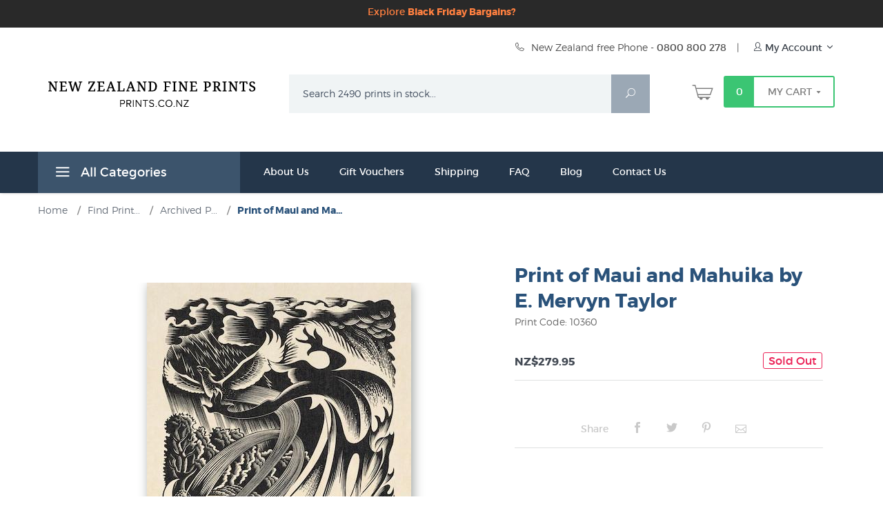

--- FILE ---
content_type: text/html; charset=utf-8
request_url: https://www.prints.co.nz/page/fine-art/PROD/10360
body_size: 23191
content:

	

		
			
	
	
	
	

	

		
		
		

		

	

	
			
			
		

		
	

	

	

	<!DOCTYPE html><html lang="en" class="no-js" xmlns:fb="https://ogp.me/ns/fb#"><head><title>Buy Prints of Maui and Mahuika by NZ artist E. Mervyn Taylor direct from NZ Fine Prints</title><script type="text/javascript">
var MMThemeBreakpoints =
[
{
"code":	"mobile",
"name":	"Mobile",
"start":	{
"unit": "px",
"value": ""
}
,
"end":	{
"unit": "em",
"value": "39.999"
}
}
,{
"code":	"tablet",
"name":	"Tablet",
"start":	{
"unit": "px",
"value": ""
}
,
"end":	{
"unit": "em",
"value": "59.999"
}
}
];
</script>
<script type="text/javascript">
var json_url = "https:\/\/www.prints.co.nz\/mm5\/json.mvc\u003F";
var json_nosessionurl = "https:\/\/www.prints.co.nz\/mm5\/json.mvc\u003F";
var Store_Code = "fine-art";
</script>
<script type="text/javascript" src="https://www.prints.co.nz/mm5/clientside.mvc?T=47da971c&amp;Module_Code=cmp-cssui-searchfield&amp;Filename=runtime.js" integrity="sha512-GT3fQyjPOh3ZvhBeXjc3+okpwb4DpByCirgPrWz6TaihplxQROYh7ilw9bj4wu+hbLgToqAFQuw3SCRJjmGcGQ==" crossorigin="anonymous" async defer></script>
<script type="text/javascript">
var MMSearchField_Search_URL_sep = "https:\/\/www.prints.co.nz\/product-search.html\u003FSearch=";
(function( obj, eventType, fn )
{
if ( obj.addEventListener )
{
obj.addEventListener( eventType, fn, false );
}
else if ( obj.attachEvent )
{
obj.attachEvent( 'on' + eventType, fn );
}
})( window, 'mmsearchfield_override', function()
{
MMSearchField.prototype.onMenuAppendHeader = function(){return null;}MMSearchField.prototype.onMenuAppendItem = function( data ){var span;span = newElement( 'span', null, null, null );span.innerHTML = data;return span;}MMSearchField.prototype.onMenuAppendStoreSearch = function( search_value ){var item;item = newElement( 'div', { 'class': 'mm_searchfield_menuitem mm_searchfield_menuitem_storesearch' }, null, null );item.element_text = newTextNode( 'Search store for product "' + search_value + '"', item );return item;}MMSearchField.prototype.onFocus = function( e ) { ; };MMSearchField.prototype.onBlur = function( e ) { ; };
} );
</script>
<script type="text/javascript" src="https://www.prints.co.nz/mm5/clientside.mvc?T=47da971c&amp;Filename=runtime_ui.js" integrity="sha512-TF1khnhYrwc0BocQ+D0K42iMurzLF+xVudr2jw0RdcCX5Vh9XQJiTdtNw6kTWMuuONWE3RlQk3mikhP8frJkjw==" crossorigin="anonymous" async defer></script><script type="text/javascript" src="https://www.prints.co.nz/mm5/clientside.mvc?T=47da971c&amp;Filename=ajax.js" integrity="sha512-hBYAAq3Edaymi0ELd4oY1JQXKed1b6ng0Ix9vNMtHrWb3FO0tDeoQ95Y/KM5z3XmxcibnvbVujqgLQn/gKBRhA==" crossorigin="anonymous" async defer></script><base href="https://www.prints.co.nz/mm5/"><meta charset="utf-8"><meta http-equiv="X-UA-Compatible" content="IE=edge"><meta name="viewport" content="width=device-width, initial-scale=1"><meta name="description" content="From Maori myth and legend, print for sale of Maui and Mahuika by NZ printmaker E. Mervyn Taylor. Modern print of an original woodcut print available for purchase now at New Zealand Fine Prints." />
<meta name="keywords" content="1" />
<meta name="title" content="Buy Prints of Maui and Mahuika by NZ artist E. Mervyn Taylor direct from NZ Fine Prints" />
<link rel="shortcut icon" type="image/png" href="/mm5/nz_favicon.ico"><link href="/mm5/humans.txt" rel="author"><link rel="canonical" href="https://www.prints.co.nz/page/fine-art/PROD/10360"><link rel="stylesheet" href="themes/levels/css/all_b.php"> <link rel="preconnect" crossorigin href="//www.google-analytics.com" data-resource-group="css_list" data-resource-code="preconnect-google-analytics" /><link rel="preconnect" crossorigin href="https://www.googletagmanager.com" data-resource-group="css_list" data-resource-code="preconnect-google-tag-manager" /><!--[if lt IE 9]><script src="themes/levels/js/modernizr.js"></script><script src="themes/levels/js/respond.min.js"></script><![endif]--><link type="text/css" media="all" rel="stylesheet" integrity="sha256-lWOXBr8vqpiy3pliCN1FmPIYkHdcr8Y0nc2BRMranrA= sha384-0K5gx4GPe3B0+RaqthenpKbJBAscHbhUuTd+ZmjJoHkRs98Ms3Pm2S4BvJqkmBdh sha512-wrhf+QxqNNvI+O73Y1XxplLd/Bt2GG2kDlyCGfeByKkupyZlAKZKAHXE2TM9/awtFar6eWl+W9hNO6Mz2QrA6Q==" crossorigin="anonymous" href="https://www.prints.co.nz/mm5/json.mvc?Store_Code=fine-art&amp;Function=CSSResource_Output&amp;CSSResource_Code=mm-theme-styles&T=dbd9ef09" data-resource-group="modules" data-resource-code="mm-theme-styles" /><script data-resource-group="head_tag" data-resource-code="GTM-head-tag">(function(w,d,s,l,i){w[l]=w[l]||[];w[l].push({'gtm.start':new Date().getTime(),event:'gtm.js'});var f=d.getElementsByTagName(s)[0],j=d.createElement(s),dl=l!='dataLayer'?'&l='+l:'';j.async=true;j.src='https://www.googletagmanager.com/gtm.js?id='+i+dl;f.parentNode.insertBefore(j,f);})(window,document,'script','dataLayer','GTM-MHFMSR6');</script><script data-resource-group="head_tag" data-resource-code="GTM-dataLayer">var dataLayer = dataLayer || [];dataLayer.push({canonicalUri: '\/page\/fine-art\/PROD\/10360',canonicalUrl: 'https:\/\/www.prints.co.nz\/page\/fine-art\/PROD\/10360',category: {code: 'NZ_Prints_Archive',name: 'Archived Prints'},global: {action: '',basket: {basketId: '36410026',custId: '0'},categoryCode: 'NZ_Prints_Archive',function: '',moduleFunction: '',productCode: '10360',screen: 'PROD',uiException: ''},page: {code: 'PROD',name: 'Product Display'},product: {code: '10360',name: 'Print of Maui and Mahuika by E. Mervyn Taylor',sku: ''}});window.addEventListener('DOMContentLoaded', () => {document.querySelectorAll('form').forEach(form => {if (form.getAttribute('name')?.length) {return;}const identifier = form.elements?.Action?.value ?? form.dataset?.hook ?? form.querySelector('legend')?.innerText;if (identifier?.length) {form.name = identifier;}});});window.addEventListener('DOMContentLoaded', () => {let timeoutId;const debouncedSearch = (e) => {clearTimeout(timeoutId);timeoutId = setTimeout(() => {const search_term = e?.target?.value;if (!search_term?.length) {return;}dataLayer.push({event: 'search',search_term});}, 500);};const searchInputs = document.querySelectorAll('input[name="Search"]');searchInputs.forEach(input => {input.addEventListener('input', debouncedSearch)});});class MMXPromotionTracker {constructor() {window.addEventListener('DOMContentLoaded', () => {this.init();});}init() {this.promotions = document.querySelectorAll('[data-flex-item]');if (!this.promotions.length) {return;}this.promotionObserver = new IntersectionObserver((entries) => {this.observedCallback(entries);}, {threshold: [0.75]});this.promotions.forEach((promotion, i) => {this.promotionObserver.observe(promotion);promotion.addEventListener('click', (e) => {this.promotionClicked(promotion, e);});});}promotionClicked(promotion, e){let clickedLink = false;let products = [];let clickedHero;e.composedPath().forEach(item => {if (item.nodeName === 'A' || (item.nodeName === 'MMX-HERO' && item.dataset?.href?.length)) {clickedLink = true;}if (item.nodeName === 'MMX-HERO') {clickedHero = item;} else if (item.nodeName === 'MMX-PRODUCT-CAROUSEL') {const clickedProductIndex = [...item.shadowRoot.querySelectorAll('mmx-hero[slot="hero_slide"]')].findIndex(heroSlide => heroSlide === clickedHero);products = [item?.products[clickedProductIndex]];} else if (item.nodeName === 'MMX-FEATURED-PRODUCT') {products = [item?.product];}});if (clickedLink) {this.trackPromotion('select_promotion', promotion, products);}};trackPromotion(event, item, products = []) {dataLayer.push({ ecommerce: null });dataLayer.push({event,ecommerce: {creative_name: item.getAttribute('data-flex-item'),creative_slot: [...this.promotions].findIndex(promotion => promotion === item) + 1,items: this.productsToEcommerceItems(products),promotion_id: item.getAttribute('data-flex-component')}});};observedCallback(entries) {entries.forEach((entry, entryIndex) => {if (!entry.isIntersecting) {return;}this.trackPromotion('view_promotion', entry.target, entry.target?.products);});};productsToEcommerceItems(products = []) {if (!products?.length) {return [];}return products.map((item, i) => {return {item_id: item.code,item_name: item.name,item_sku: item?.sku,index: i,price: item.price,discount: item.base_price - item.price,quantity: 1}});}}new MMXPromotionTracker();dataLayer.push({ ecommerce: null });dataLayer.push({
	"ecommerce": {
		"item_list_id": "related_products",
		"item_list_name": "Related Products",
		"items": [
			{
				"discount": 0,
				"index": 0,
				"item_id": 10359,
				"item_name": "Huia Print by E. Mervyn Taylor",
				"item_sku": "",
				"item_variant": "",
				"price": 299.95,
				"quantity": 1
			},
			{
				"discount": 0,
				"index": 1,
				"item_id": 9248,
				"item_name": "Maui\u0027s Joint Kiwiana Print by Jason Kelly",
				"item_sku": "",
				"item_variant": "",
				"price": 49.95,
				"quantity": 1
			},
			{
				"discount": 0,
				"index": 2,
				"item_id": 7649,
				"item_name": "Print of Tangaroa by Rob McGregor",
				"item_sku": "",
				"item_variant": "",
				"price": 59.95,
				"quantity": 1
			},
			{
				"discount": 0,
				"index": 3,
				"item_id": 9530,
				"item_name": "Robyn Kahukiwa Limited Edition Print \"Kaitiaki Hina\"",
				"item_sku": "",
				"item_variant": "",
				"price": 1200,
				"quantity": 1
			},
			{
				"discount": 0,
				"index": 4,
				"item_id": 10296,
				"item_name": "Sofia Minson Ltd Edition Print \"Ruru\"",
				"item_sku": "",
				"item_variant": "",
				"price": 950,
				"quantity": 1
			},
			{
				"discount": 0,
				"index": 5,
				"item_id": 10394,
				"item_name": "E. Mervyn Taylor Print \"Magical Wooden Head\"",
				"item_sku": "",
				"item_variant": "",
				"price": 279.95,
				"quantity": 1
			},
			{
				"discount": 0,
				"index": 6,
				"item_id": 10395,
				"item_name": "Te Kotuku Rerenga by E. Mervyn Taylor",
				"item_sku": "",
				"item_variant": "",
				"price": 279.95,
				"quantity": 1
			}
		]
	},
	"event": "view_item_list"
});class SelectItemTracker {listSelectors = {related_products: ['.x-product-list--related .x-product-list__link','.t-related-product-list .x-product-list__link','#js-related-products-carousel [data-mm-linktype="product-list-link"]','#js-PROD [data-mm-linktype="product-list-link"]','.cmp-product-list .cmp-product-list__item:not(.cmp-product-list__header)','[data-hook="related-products"] .mm-card-grid-item__wrapper'],wish_list_items: ['#js-WISH .t-basket__product-details a:not([href*="Edit_Wish"], [href*="Action=RMWL"])','#js-WISH .basket-product-row a:not([href*="Edit_Wish"], [href*="Action=RMWL"])','#js-WISH .basket-display__product-row a:not([href*="Edit_Wish"], [href*="Action=RMWL"])'],order_status: ['.t-page-ords .t-basket__product-name','.t-account-landing__order-list a','#js-ORDS .basket-product-row a','.order-summary-display a']};productLists = ['search_results','category_listing','all_products']productListLinkSelectors = ['.x-product-list .x-product-list__link','.cmp-product-list .cmp-product-list__item','#js-product-list .category-product','#js-product-list [data-mm-linktype="product-list-link"]','.product-grid [data-mm-linktype="product-list-link"]'];constructor() {window.addEventListener('DOMContentLoaded', () => {this.init();});}init() {this.buildProductListLinkSelectors();Object.keys(this.listSelectors).forEach(listId => {this.bindListEvents(listId);});}buildProductListLinkSelectors() {this.productLists.forEach(productList => {this.listSelectors[productList] = this.productListLinkSelectors;});}bindListEvents(listId) {const viewItemListEvent = this.getViewItemListEvent(listId);if (!viewItemListEvent) {return;}const listSelectors = this.listSelectors[listId];const firstMatchingSelector = listSelectors.find(selector => {return document.querySelector(selector) !== null;});const listItemLinks = document.querySelectorAll(firstMatchingSelector);listItemLinks.forEach((listItemLink, index) => {listItemLink.addEventListener('click', () => {this.trackSelectItem(viewItemListEvent, index);});});}getViewItemListEvent(list_id) {return window?.dataLayer?.find(item => {return item?.event === 'view_item_list' && item?.ecommerce?.item_list_id === list_id;});}trackSelectItem(viewItemListEvent, itemIndex) {const selectedItem = structuredClone(viewItemListEvent?.ecommerce?.items?.[itemIndex]);if (typeof selectedItem !== 'object') {return;}dataLayer.push({ ecommerce: null });dataLayer.push({event: 'select_item',ecommerce: {currency: 'NZD',value: selectedItem?.price - selectedItem?.discount,items: [selectedItem]}});}}new SelectItemTracker();dataLayer.push({ ecommerce: null });dataLayer.push({event: 'view_item',ecommerce: {currency: 'NZD',value: '279.95',items: [{item_id: '10360',item_sku: '',item_name: 'Print of Maui and Mahuika by E. Mervyn Taylor',price: '279.95',discount: '0',index: 0,item_brand: '',}]}});class ProductTracker {options = {additionalPriceSelector: '#price-value-additional, #js-additional-price, #js-price-value-additional',adprButtonSelector: '[data-hook="add-to-cart"], #js-add-to-cart',adprFormSelector: 'form[name="add"], #js-purchase-product',atwlButtonSelector: '[value="Add To Wish List" i], .t-product-layout-purchase__add-to-wish, #add-to-wishlist-wrap, [data-hook="add-to-wish-list"], .product-details__wish-list',priceSelector: '#price-value, #js-price-value'};constructor(options = {}) {this.options = {...this.options,...options};window.addEventListener('DOMContentLoaded', () => {this.init();});}init() {this.adprForm = this.options?.adprForm ?? document.querySelector(this.options.adprFormSelector);this.adprButton = this.options?.adprButton ?? document.querySelector(this.options.adprButtonSelector);this.atwlButton = this.options?.atwlButton ?? document.querySelector(this.options.atwlButtonSelector);this.price = this.options?.price ?? document.querySelector(this.options.priceSelector);this.additionalPrice = this.options?.additionalPrice ?? document.querySelector(this.options.additionalPriceSelector);if (this.adprForm?.nodeName !== 'FORM') {return;}this.listenForAddToCart();this.listenForAddToWishlist()}listenForAddToCart() {this.adprForm?.addEventListener('click', (e) => {if (e.target !== this.adprButton) {return;}this.trackAddTo('cart');}, { capture: true });}listenForAddToWishlist() {this.atwlButton?.addEventListener('click', () => {this.trackAddTo('wishlist');});}trackAddTo(event) {const viewItem = dataLayer.find(item => item?.event === 'view_item');if (!this.adprForm.checkValidity() || viewItem?.ecommerce?.items?.length !== 1) {return;}const dataLayerItem = structuredClone(viewItem);const price = this.currencyToNumber(this.price?.innerText ?? 0);const additionalPrice = this.currencyToNumber(this.additionalPrice?.innerText ?? 0);const itemVariant = [...this.adprForm.querySelectorAll('[name*="Product_Attributes"][name*=":value"]:is([type="radio"]:checked, select)')].map(input => input.value).join(', ');dataLayer.push({ ecommerce: null });dataLayerItem.event = `add_to_${event}`;dataLayerItem.ecommerce.value = price;dataLayerItem.ecommerce.items[0].price = additionalPrice > 0 ? additionalPrice : price;dataLayerItem.ecommerce.items[0].discount = additionalPrice > 0 ? this.currencyToNumber(additionalPrice - price) : 0;dataLayerItem.ecommerce.items[0].quantity = this.adprForm.elements.Quantity.value;dataLayerItem.ecommerce.items[0].item_variant = itemVariant;dataLayer.push(dataLayerItem);return dataLayerItem;}currencyToNumber(value) {return Number(Number(String(value).replace(/[^\d.-]/g, '')).toFixed(2));}}new ProductTracker();</script><script type="text/javascript" src="https://www.prints.co.nz/mm5/clientside.mvc?T=47da971c&amp;Filename=ajax.js" integrity="sha512-hBYAAq3Edaymi0ELd4oY1JQXKed1b6ng0Ix9vNMtHrWb3FO0tDeoQ95Y/KM5z3XmxcibnvbVujqgLQn/gKBRhA==" crossorigin="anonymous"></script><script type="text/javascript" src="https://www.prints.co.nz/mm5/clientside.mvc?T=47da971c&amp;Filename=runtime.js" integrity="sha512-EiU7WIxWkagpQnQdiP517qf12PSFAddgl4rw2GQi8wZOt6BLZjZIAiX4R53VP0ePnkTricjSB7Edt1Bef74vyg==" crossorigin="anonymous"></script><script type="text/javascript" src="https://www.prints.co.nz/mm5/clientside.mvc?T=47da971c&amp;Filename=MivaEvents.js" integrity="sha512-bmgSupmJLB7km5aCuKy2K7B8M09MkqICKWkc+0w/Oex2AJv3EIoOyNPx3f/zwF0PZTuNVaN9ZFTvRsCdiz9XRA==" crossorigin="anonymous"></script><script type="text/javascript" src="https://www.prints.co.nz/mm5/clientside.mvc?T=47da971c&amp;Filename=AttributeMachine.js" integrity="sha512-e2qSTe38L8wIQn4VVmCXg72J5IKMG11e3c1u423hqfBc6VT0zY/aG1c//K/UjMA6o0xmTAyxRmPOfEUlOFFddQ==" crossorigin="anonymous"></script><script>AttributeMachine.prototype.Generate_Discount = function (discount) {var discount_div;discount_div = document.createElement('div');discount_div.innerHTML = discount.descrip + ': ' + discount.formatted_discount;return discount_div;};AttributeMachine.prototype.Generate_Swatch = function (product_code, attribute, option) {var swatch = document.createElement('li'),wrap = document.createElement('span'),img = document.createElement('img');img.src = option.image;swatch.setAttribute('alt', option.prompt);swatch.setAttribute('title', option.prompt);swatch.setAttribute('data-code', option.code);swatch.setAttribute('data-color', option.prompt);swatch.appendChild(wrap);wrap.appendChild(img);return swatch;};AttributeMachine.prototype.Swatch_Click = function(input, attribute, option) {var i,swatchNameElement = document.getElementById('js-swatch-name');for (i = 0; i < input.select.options.length; i++) {if (input.select.options[i].value == option.code) {input.select.selectedIndex = i;};};if (attribute.inventory) {this.Attribute_Changed(input);};swatchNameElement.innerHTML = option.prompt;};</script><script type="text/javascript" src="https://www.prints.co.nz/mm5/clientside.mvc?T=47da971c&amp;Filename=ImageMachine.js" integrity="sha512-luSn6atUPOw8U8HPV927zNVkcbbDcvbAlaSh/MEWznSCrOzPC2iQVeXSwLabEEn43FBmR6lKN0jhsWKmJR4n1Q==" crossorigin="anonymous"></script><script>var gallery = [],thumbnailIndex = 0;generate_thumbnail_event = new Event('ImageMachine_Generate_Thumbnail');ImageMachine.prototype.ImageMachine_Generate_Thumbnail = function (thumbnail_image, main_image, closeup_image, type_code) {var thumbnail,img;thumbnail = document.createElement('div');thumbnail.className = 'thumbnail-img-wrap';thumbnail.setAttribute('data-index', thumbnailIndex++);if (typeof(thumbnail_image) == 'string' && thumbnail_image.length > 0) {img = document.createElement('img');img.src = thumbnail_image;thumbnail.appendChild(img);};var gallery_image = (typeof(closeup_image) == 'string' && closeup_image.length > 0) ? closeup_image : main_image;gallery.push({src: gallery_image,title: 'Print of Maui and Mahuika by E. Mervyn Taylor'});document.dispatchEvent(generate_thumbnail_event);return thumbnail;};</script><meta property="og:title" content="Print of Maui and Mahuika by E. Mervyn Taylor" /><meta property="og:type" content="product" /><meta property="og:image" content="https://www.prints.co.nz/mm5/graphics/00000001/10360_E_Mervyn_Taylor_Print_Maui_and_Mahuika.jpg" /><meta property="og:url" content="https://www.prints.co.nz/page/fine-art/PROD/10360" /><meta property="og:site_name" content="New Zealand Fine Prints" /><meta property="og:description" content="Check out the deal on Print of Maui and Mahuika by E. Mervyn Taylor at New Zealand Fine Prints" /></head><body id="js-PROD" class="prod single-column 10360"><noscript><iframe src="https://www.googletagmanager.com/ns.html?id=GTM-MHFMSR6" height="0" width="0" style="display:none;visibility:hidden"></iframe></noscript><!--[if lt IE 9]> <p class="message closable message-info browsehappy align-center"><a href="#" class="close">&times;</a>You are using an <strong>outdated</strong> browser.<br />Please <a href="https://browsehappy.com/" target="_blank" rel="nofollow">upgrade your browser</a> to improve your experience.</p> <![endif]--><nav class="mobile-menu mobile-menu-left"><div class="row mobile-navigation-header"><a href="https://www.prints.co.nz/customer-log-in.html" rel="nofollow" class="column one-third align-center bg-gray white"><span data-rt-icon="&#x61;"></span><small>ACCOUNT</small></a><a href="https://www.prints.co.nz/contact-us.html" rel="nofollow" class="column one-third align-center bg-gray white"><span data-icon="&#xe090;"></span><small>CONTACT</small></a><a href="https://www.prints.co.nz/shopping-cart.html" rel="nofollow" class="column one-third align-center bg-levels-green white"><span data-rt-icon="&#x65;"></span><small>MY CART</small></a></div><div id="js-mobile-navigation" class="mobile-navigation"><ul id="js-navigation-set" class="navigation-set horizontal-drop-down"><li class="level-1"><span class="parent">Prints by Category</span><ul><li class="level-2"><span class="parent">Trending</span><ul><li class="level-3"><span><a href="https://www.prints.co.nz/page/fine-art/CTGY/New_New_Zealand_Publications" target="_self">What's New</a></span></li><li class="level-3"><span><a href="https://www.prints.co.nz/page/fine-art/CTGY/All_Fine_Art_Prints" target="_self">All Prints</a></span></li><li class="level-3"><span><a href="https://www.prints.co.nz/page/fine-art/CTGY/40_Top_New_Zealand_Art_Prints" target="_self">Top Selling Prints</a></span></li><li class="level-3"><span><a href="https://www.prints.co.nz/page/fine-art/CTGY/Editions_by_Contemporary_New_Zealand_Printmakers" target="_self">Limited Edition Prints</a></span></li><li class="level-3"><span><a href="https://www.prints.co.nz/page/fine-art/CTGY/Beaches_Seascapes" target="_self">Beaches &amp; Coastal</a></span></li><li class="level-3"><span><a href="https://www.prints.co.nz/page/fine-art/CTGY/Gardening_Gardens" target="_self">Gardens</a></span></li><li class="level-3"><span><a href="https://www.prints.co.nz/page/fine-art/CTGY/NZ_Natural_History" target="_self">Natural History</a></span></li><li class="level-3"><span><a href="https://www.prints.co.nz/page/fine-art/CTGY/Kiwi_Nostalgia" target="_self">Kiwi Nostalgia</a></span></li><li class="level-3"><span><a href="https://www.prints.co.nz/page/fine-art/CTGY/Vintage_Posters" target="_self">Vintage Posters</a></span></li><li class="level-3"><span><a href="https://www.prints.co.nz/page/fine-art/CTGY/Giants_of_Art" target="_self">Giants of Art</a></span></li><li class="level-3"><span><a href="https://www.prints.co.nz/page/fine-art/CTGY/Dark_Wall_Art" target="_self">Dark Wall Art</a></span></li><li class="level-3"><span><a href="https://www.prints.co.nz/page/fine-art/CTGY/New_Zealand_Map" target="_self">Maps</a></span></li><li class="level-3"><span><a href="https://www.prints.co.nz/page/fine-art/CTGY/Contemporary_NZ_Landscape" target="_self">NZ Landscape Art</a></span></li><li class="level-3"><span><a href="https://www.prints.co.nz/page/fine-art/CTGY/Kiwiana" target="_self">Kiwiana</a></span></li><li class="level-3"><span><a href="https://www.prints.co.nz/page/fine-art/CTGY/Canvas_Prints" target="_self">Canvas Prints</a></span></li><li class="level-3"><span><a href="https://www.prints.co.nz/page/fine-art/CTGY/20_dollar" target="_self">Famous Art Posters</a></span></li><li class="level-3"><span><a href="https://www.prints.co.nz/page/fine-art/CTGY/Uplifting_Wall_Art" target="_self">Uplifting Wall Art</a></span></li><li class="level-3"><span><a href="https://www.prints.co.nz/page/fine-art/CTGY/Best_Sellers_Fine_Art" target="_self">Best Sellers &#40;non NZ artists&#41;</a></span></li><li class="level-3"><span><a href="https://www.prints.co.nz/page/fine-art/CTGY/Endangered_Prints" target="_self">Endangered Prints</a></span></li><li class="level-3"><span><a href="https://www.prints.co.nz/page/fine-art/CTGY/Framed_Prints" target="_self">Framed</a></span></li><li class="level-3"><span><a href="https://www.prints.co.nz/page/fine-art/CTGY/Giclee_Art_Prints" target="_self">Giclee Art Prints</a></span></li><li class="level-3"><span><a href="https://www.prints.co.nz/page/fine-art/CTGY/New_Imported_Prints" target="_self">New Imported Prints</a></span></li><li class="level-3"><span><a href="https://www.prints.co.nz/page/fine-art/CTGY/Large_Prints" target="_self">Large Prints</a></span></li><li class="level-3"><span><a href="https://www.prints.co.nz/page/fine-art/CTGY/New_Zealand_Plants" target="_self">New Zealand Plants</a></span></li><li class="level-3"><span><a href="https://www.prints.co.nz/page/fine-art/CTGY/Rural_New_Zealand" target="_self">NZ Farming/Country Life</a></span></li><li class="level-3"><span><a href="https://www.prints.co.nz/page/fine-art/CTGY/Sale" target="_self">Sale</a></span></li><li class="level-3"><span><a href="https://www.prints.co.nz/page/fine-art/CTGY/Street_Art" target="_self">Street Art</a></span></li><li class="level-3"><span><a href="https://www.prints.co.nz/page/fine-art/CTGY/Valentines_Art" target="_self">Valentine's Day</a></span></li><li class="level-3"><span><a href="https://www.prints.co.nz/page/fine-art/CTGY/Mothers_Day_Flowers" target="_self">Mother's Day</a></span></li></ul><span data-name="Trending" data-rt-icon="d" class="next"></span></li><li class="level-2"><span class="parent">All Subjects</span><ul><li class="level-3"><span><a href="https://www.prints.co.nz/page/fine-art/CTGY/Animal_Prints_and_Posters" target="_self">Animals</a></span></li><li class="level-3"><span><a href="https://www.prints.co.nz/page/fine-art/CTGY/Pictures_of_Auckland" target="_self">Auckland</a></span></li><li class="level-3"><span><a href="https://www.prints.co.nz/page/fine-art/CTGY/Art_History" target="_self">Art History</a></span></li><li class="level-3"><span><a href="https://www.prints.co.nz/page/fine-art/CTGY/Bird_Prints" target="_self">Birds - Native NZ</a></span></li><li class="level-3"><span><a href="https://www.prints.co.nz/page/fine-art/CTGY/Ships_Boats_Art_Prints" target="_self">Boats - Ships/Nautical</a></span></li><li class="level-3"><span><a href="https://www.prints.co.nz/page/fine-art/CTGY/Buildings_Houses" target="_self">Buildings &amp; Houses</a></span></li><li class="level-3"><span><a href="https://www.prints.co.nz/page/fine-art/CTGY/Pictures_of_Christchurch" target="_self">Christchurch - NZ</a></span></li><li class="level-3"><span><a href="https://www.prints.co.nz/page/fine-art/CTGY/Rural_New_Zealand" target="_self">Country Life/ Farming</a></span></li><li class="level-3"><span><a href="https://www.prints.co.nz/page/fine-art/CTGY/Pictures_of_Dunedin" target="_self">Dunedin</a></span></li><li class="level-3"><span><a href="https://www.prints.co.nz/page/fine-art/CTGY/Drawings_Sketches" target="_self">Drawings</a></span></li><li class="level-3"><span><a href="https://www.prints.co.nz/page/fine-art/CTGY/Figurative" target="_self">Figurative Art</a></span></li><li class="level-3"><span><a href="https://www.prints.co.nz/page/fine-art/CTGY/Contemporary_NZ_Landscape" target="_self">Landscape Art - NZ</a></span></li><li class="level-3"><span><a href="https://www.prints.co.nz/page/fine-art/CTGY/Flowers_Floral" target="_self">NZ Flowers &amp; Floral Art</a></span></li><li class="level-3"><span><a href="https://www.prints.co.nz/page/fine-art/CTGY/Food_Drink" target="_self">Food &amp; Drink</a></span></li><li class="level-3"><span><a href="https://www.prints.co.nz/page/fine-art/CTGY/Kids" target="_self">Kids</a></span></li><li class="level-3"><span><a href="https://www.prints.co.nz/page/fine-art/CTGY/Kiwiana" target="_self">Kiwiana</a></span></li><li class="level-3"><span><a href="https://www.prints.co.nz/page/fine-art/CTGY/Maori_Art_Design" target="_self">Māori Art &amp; Design</a></span></li><li class="level-3"><span><a href="https://www.prints.co.nz/page/fine-art/CTGY/20th_Century_Modern" target="_self">Modern 20th Century</a></span></li><li class="level-3"><span><a href="https://www.prints.co.nz/page/fine-art/CTGY/Music_Theatre_Prints" target="_self">Music, Film &amp; Theatre</a></span></li><li class="level-3"><span><a href="https://www.prints.co.nz/page/fine-art/CTGY/New_Zealand_Art_History" target="_self">New Zealand Art History</a></span></li><li class="level-3"><span><a href="https://www.prints.co.nz/page/fine-art/CTGY/New_Zealand_Colonial_Landscape_Prints" target="_self">New Zealand Historical</a></span></li><li class="level-3"><span><a href="https://www.prints.co.nz/page/fine-art/CTGY/New_Zealand_Decor_Art_Prints" target="_self">NZ Design &#40;Graphic Art&#41;</a></span></li><li class="level-3"><span><a href="https://www.prints.co.nz/page/fine-art/CTGY/New_Zealand_Map" target="_self">Maps</a></span></li><li class="level-3"><span><a href="https://www.prints.co.nz/page/fine-art/CTGY/New_Zealand_Mountain_Pictures" target="_self">Mountains</a></span></li><li class="level-3"><span><a href="https://www.prints.co.nz/page/fine-art/CTGY/New_Zealand_Plants" target="_self">New Zealand Plants</a></span></li><li class="level-3"><span><a href="https://www.prints.co.nz/page/fine-art/CTGY/Pictures_of_Wellington" target="_self">Wellington Prints</a></span></li><li class="level-3"><span><a href="https://www.prints.co.nz/page/fine-art/CTGY/Portraits" target="_self">Portraits</a></span></li><li class="level-3"><span><a href="https://www.prints.co.nz/page/fine-art/CTGY/Pre_Raphaelite_Art" target="_self">Pre-Raphaelite Art</a></span></li><li class="level-3"><span><a href="https://www.prints.co.nz/page/fine-art/CTGY/Renaissance_Art_Prints" target="_self">Renaissance Art</a></span></li><li class="level-3"><span><a href="https://www.prints.co.nz/page/fine-art/CTGY/Sport" target="_self">Sport</a></span></li><li class="level-3"><span><a href="https://www.prints.co.nz/page/fine-art/CTGY/Tiki" target="_self">Tiki Art</a></span></li><li class="level-3"><span><a href="https://www.prints.co.nz/page/fine-art/CTGY/Transportation" target="_self">Transport</a></span></li><li class="level-3"><span><a href="https://www.prints.co.nz/page/fine-art/CTGY/Urban" target="_self">Urban Art</a></span></li><li class="level-3"><span><a href="https://www.prints.co.nz/page/fine-art/CTGY/World_Maps_Historical" target="_self">World Maps</a></span></li></ul><span data-name="All Subjects" data-rt-icon="d" class="next"></span></li><li class="level-2"><span class="parent">All Styles</span><ul><li class="level-3"><span><a href="https://www.prints.co.nz/page/fine-art/CTGY/Art_Deco_Prints" target="_self">Art Deco Prints &amp; Posters</a></span></li><li class="level-3"><span><a href="https://www.prints.co.nz/page/fine-art/CTGY/Art_Nouveau_Prints" target="_self">Art Nouveau Prints</a></span></li><li class="level-3"><span><a href="https://www.prints.co.nz/page/fine-art/CTGY/Abstract_Art" target="_self">Abstract Art</a></span></li><li class="level-3"><span><a href="https://www.prints.co.nz/page/fine-art/CTGY/American_20th_Century_Artists" target="_self">American Art</a></span></li><li class="level-3"><span><a href="https://www.prints.co.nz/page/fine-art/CTGY/Antique_Prints" target="_self">Antique Prints</a></span></li><li class="level-3"><span><a href="https://www.prints.co.nz/page/fine-art/CTGY/British_19th_Century_Artists" target="_self">British Art</a></span></li><li class="level-3"><span><a href="https://www.prints.co.nz/page/fine-art/CTGY/Cubist_Art" target="_self">Cubism</a></span></li><li class="level-3"><span><a href="https://www.prints.co.nz/page/fine-art/CTGY/Expressionism_Art" target="_self">Expressionism</a></span></li><li class="level-3"><span><a href="https://www.prints.co.nz/page/fine-art/CTGY/Impressionism_Art" target="_self">Impressionism</a></span></li><li class="level-3"><span><a href="https://www.prints.co.nz/page/fine-art/CTGY/Italian_Art_Prints" target="_self">Italian Artists</a></span></li><li class="level-3"><span><a href="https://www.prints.co.nz/page/fine-art/CTGY/Japanese_Artists_and_Prints" target="_self">Japanese Art</a></span></li><li class="level-3"><span><a href="https://www.prints.co.nz/page/fine-art/CTGY/New_Zealand_Photographers_Photographs" target="_self">Photography</a></span></li><li class="level-3"><span><a href="https://www.prints.co.nz/page/fine-art/CTGY/Pacific_Artists_Pasifika" target="_self">Pasifika</a></span></li><li class="level-3"><span><a href="https://www.prints.co.nz/page/fine-art/CTGY/Pop_Art" target="_self">Pop Art</a></span></li><li class="level-3"><span><a href="https://www.prints.co.nz/page/fine-art/CTGY/Post_Impressionism_Art" target="_self">Post Impresssionism</a></span></li><li class="level-3"><span><a href="https://www.prints.co.nz/page/fine-art/CTGY/Spanish_Artists" target="_self">Spanish Artists</a></span></li><li class="level-3"><span><a href="https://www.prints.co.nz/page/fine-art/CTGY/Still_Life" target="_self">Still Life</a></span></li><li class="level-3"><span><a href="https://www.prints.co.nz/page/fine-art/CTGY/Street_Art" target="_self">Street Art</a></span></li><li class="level-3"><span><a href="https://www.prints.co.nz/page/fine-art/CTGY/Surrealism" target="_self">Surrealism</a></span></li><li class="level-3"><span><a href="https://www.prints.co.nz/page/fine-art/CTGY/Vintage_Posters" target="_self">Vintage Posters</a></span></li></ul><span data-name="All Styles" data-rt-icon="d" class="next"></span></li></ul><span data-name="Prints by Category" data-rt-icon="d" class="next"></span></li><li class="level-1"><span class="parent">Prints by Artist</span><ul><li class="level-2"><span class="parent">Kiwi Favourites</span><ul><li class="level-3"><span><a href="https://www.prints.co.nz/page/fine-art/CTGY/Artists_Ross_Smith_Barry" target="_self">Barry Ross Smith</a></span></li><li class="level-3"><span><a href="https://www.prints.co.nz/page/fine-art/CTGY/Artists_Giggenbach_Ellen" target="_self">Ellen Giggenbach</a></span></li><li class="level-3"><span><a href="https://www.prints.co.nz/page/fine-art/CTGY/Artists_Angus_Rita" target="_self">Rita Angus</a></span></li><li class="level-3"><span><a href="https://www.prints.co.nz/page/fine-art/CTGY/Artists_Adams_Diana" target="_self">Diana Adams</a></span></li><li class="level-3"><span><a href="https://www.prints.co.nz/page/fine-art/CTGY/Artists_Frizzell_Dick" target="_self">Dick Frizzell</a></span></li><li class="level-3"><span><a href="https://www.prints.co.nz/page/fine-art/CTGY/Artists_Jones_Glenn" target="_self">Glenn Jones</a></span></li><li class="level-3"><span><a href="https://www.prints.co.nz/page/fine-art/CTGY/Artists_Furniss_Kathryn" target="_self">Kathyrn Furniss</a></span></li><li class="level-3"><span><a href="https://www.prints.co.nz/page/fine-art/CTGY/Artists_Roach_Holly" target="_self">Holly Roach</a></span></li><li class="level-3"><span><a href="https://www.prints.co.nz/page/fine-art/CTGY/Artists_Sydney_Grahame" target="_self">Grahame Sydney</a></span></li><li class="level-3"><span><a href="https://www.prints.co.nz/page/fine-art/CTGY/Artists_Page_Evelyn" target="_self">Evelyn Page</a></span></li><li class="level-3"><span><a href="https://www.prints.co.nz/page/fine-art/CTGY/Artists_Weston_Frizzell" target="_self">Weston Frizzell</a></span></li><li class="level-3"><span><a href="https://www.prints.co.nz/page/fine-art/CTGY/Artists_Smither_Michael" target="_self">Michael Smither</a></span></li><li class="level-3"><span><a href="https://www.prints.co.nz/page/fine-art/CTGY/Artists_Ogle_Tony" target="_self">Tony Ogle</a></span></li><li class="level-3"><span><a href="https://www.prints.co.nz/page/fine-art/CTGY/Artists_Allan_Hamish" target="_self">Hamish Allan</a></span></li><li class="level-3"><span><a href="https://www.prints.co.nz/page/fine-art/CTGY/Artists_Goldie_Charles" target="_self">Charles Goldie</a></span></li><li class="level-3"><span><a href="https://www.prints.co.nz/page/fine-art/CTGY/Artists_Ponder_Michael" target="_self">Mike Ponder</a></span></li><li class="level-3"><span><a href="https://www.prints.co.nz/page/fine-art/CTGY/Artists_Stacey_Linelle" target="_self">Linelle Stacey</a></span></li><li class="level-3"><span><a href="https://www.prints.co.nz/page/fine-art/CTGY/Artists_Hall_Lester" target="_self">Lester Hall</a></span></li><li class="level-3"><span><a href="https://www.prints.co.nz/page/fine-art/CTGY/Artists_McGregor_Rob" target="_self">Rob McGregor</a></span></li><li class="level-3"><span><a href="https://www.prints.co.nz/page/fine-art/CTGY/Artists_Hansen_Shane" target="_self">Shane Hansen</a></span></li><li class="level-3"><span><a href="https://www.prints.co.nz/page/fine-art/CTGY/Artists_Hanly_Pat" target="_self">Pat Hanly</a></span></li><li class="level-3"><span><a href="https://www.prints.co.nz/page/fine-art/CTGY/Artists_Edmonds_Rick" target="_self">Rick Edmonds</a></span></li><li class="level-3"><span><a href="https://www.prints.co.nz/page/fine-art/CTGY/Artists_Minson_Sofia" target="_self">Sofia Minson</a></span></li></ul><span data-name="Kiwi Favourites" data-rt-icon="d" class="next"></span></li><li class="level-2"><span class="parent">Staff Picks</span><ul><li class="level-3"><span><a href="https://www.prints.co.nz/page/fine-art/CTGY/Artists_Binney_Don" target="_self">Don Binney</a></span></li><li class="level-3"><span><a href="https://www.prints.co.nz/page/fine-art/CTGY/Artists_Contour_Creative" target="_self">Contour Creative Studio</a></span></li><li class="level-3"><span><a href="https://www.prints.co.nz/page/fine-art/CTGY/Artists_Hammond_Bill" target="_self">Bill Hammond</a></span></li><li class="level-3"><span><a href="https://www.prints.co.nz/page/fine-art/CTGY/Artists_McCahon_Colin" target="_self">Colin McCahon</a></span></li><li class="level-3"><span><a href="https://www.prints.co.nz/page/fine-art/CTGY/Artists_Kahlo_Frida" target="_self">Frida Kahlo</a></span></li><li class="level-3"><span><a href="https://www.prints.co.nz/page/fine-art/CTGY/Artists_Crisp_Jane" target="_self">Jane Crisp</a></span></li><li class="level-3"><span><a href="https://www.prints.co.nz/page/fine-art/CTGY/Artists_Guild_Matt" target="_self">Matt Guild</a></span></li><li class="level-3"><span><a href="https://www.prints.co.nz/page/fine-art/CTGY/Artists_White_Robin" target="_self">Robin White</a></span></li><li class="level-3"><span><a href="https://www.prints.co.nz/page/fine-art/CTGY/Artists_Dali_Salvador" target="_self">Salvador Dali</a></span></li><li class="level-3"><span><a href="https://www.prints.co.nz/page/fine-art/CTGY/Artists_Gallagher_Dale" target="_self">Dale Gallagher</a></span></li><li class="level-3"><span><a href="https://www.prints.co.nz/page/fine-art/CTGY/Artists_Whyte_Fiona" target="_self">Fiona Whyte</a></span></li><li class="level-3"><span><a href="https://www.prints.co.nz/page/fine-art/CTGY/Artists_Banksy" target="_self">Banksy</a></span></li><li class="level-3"><span><a href="https://www.prints.co.nz/page/fine-art/CTGY/Artists_Lusk_Doris" target="_self">Doris Lusk</a></span></li><li class="level-3"><span><a href="https://www.prints.co.nz/page/fine-art/CTGY/Artists_Van_Gogh_Vincent" target="_self">Vincent Van Gogh</a></span></li><li class="level-3"><span><a href="https://www.prints.co.nz/page/fine-art/CTGY/Artists_Keulemans_John" target="_self">John Keulemans &#40;Buller's Birds&#41;</a></span></li><li class="level-3"><span><a href="https://www.prints.co.nz/page/fine-art/CTGY/Artists_Klimt_Gustav" target="_self">Gustav Klimt</a></span></li><li class="level-3"><span><a href="https://www.prints.co.nz/page/fine-art/CTGY/Artists_Blackburn_Jeanette" target="_self">Jeanette Blackburn</a></span></li><li class="level-3"><span><a href="https://www.prints.co.nz/page/fine-art/CTGY/Artists_McSherry_Grant" target="_self">Grant McSherry</a></span></li><li class="level-3"><span><a href="https://www.prints.co.nz/page/fine-art/CTGY/Artists_Walters_Gordon" target="_self">Gordon Walters</a></span></li><li class="level-3"><span><a href="https://www.prints.co.nz/page/fine-art/CTGY/Artists_Kahukiwa_Robyn" target="_self">Robyn Kahukiwa</a></span></li></ul><span data-name="Staff Picks" data-rt-icon="d" class="next"></span></li><li class="level-2"><span><a href="https://www.prints.co.nz/page/fine-art/CTGY/Artists_A" target="_self">A</a></span></li><li class="level-2"><span><a href="https://www.prints.co.nz/page/fine-art/CTGY/Artists_B" target="_self">B</a></span></li><li class="level-2"><span><a href="https://www.prints.co.nz/page/fine-art/CTGY/Artists_C" target="_self">C</a></span></li><li class="level-2"><span><a href="https://www.prints.co.nz/page/fine-art/CTGY/Artists_D" target="_self">D</a></span></li><li class="level-2"><span><a href="https://www.prints.co.nz/page/fine-art/CTGY/Artists_E" target="_self">E</a></span></li><li class="level-2"><span><a href="https://www.prints.co.nz/page/fine-art/CTGY/Artists_F" target="_self">F</a></span></li><li class="level-2"><span><a href="https://www.prints.co.nz/page/fine-art/CTGY/Artists_G" target="_self">G</a></span></li><li class="level-2"><span><a href="https://www.prints.co.nz/page/fine-art/CTGY/Artists_H" target="_self">H</a></span></li><li class="level-2"><span><a href="https://www.prints.co.nz/page/fine-art/CTGY/Artists_I" target="_self">I</a></span></li><li class="level-2"><span><a href="https://www.prints.co.nz/page/fine-art/CTGY/Artists_J" target="_self">J</a></span></li><li class="level-2"><span><a href="https://www.prints.co.nz/page/fine-art/CTGY/Artists_K" target="_self">K</a></span></li><li class="level-2"><span><a href="https://www.prints.co.nz/page/fine-art/CTGY/Artists_L" target="_self">L</a></span></li><li class="level-2"><span><a href="https://www.prints.co.nz/page/fine-art/CTGY/Artists_M" target="_self">M</a></span></li><li class="level-2"><span><a href="https://www.prints.co.nz/page/fine-art/CTGY/Artists_N" target="_self">N</a></span></li><li class="level-2"><span><a href="https://www.prints.co.nz/page/fine-art/CTGY/Artists_O" target="_self">O</a></span></li><li class="level-2"><span><a href="https://www.prints.co.nz/page/fine-art/CTGY/Artists_P" target="_self">P</a></span></li><li class="level-2"><span><a href="https://www.prints.co.nz/page/fine-art/CTGY/Artists_R" target="_self">R</a></span></li><li class="level-2"><span><a href="https://www.prints.co.nz/page/fine-art/CTGY/Artists_S" target="_self">S</a></span></li><li class="level-2"><span><a href="https://www.prints.co.nz/page/fine-art/CTGY/Artists_T" target="_self">T</a></span></li><li class="level-2"><span><a href="https://www.prints.co.nz/page/fine-art/CTGY/Artists_U" target="_self">U</a></span></li><li class="level-2"><span><a href="https://www.prints.co.nz/page/fine-art/CTGY/Artists_V" target="_self">V</a></span></li><li class="level-2"><span><a href="https://www.prints.co.nz/page/fine-art/CTGY/Artists_W" target="_self">W</a></span></li><li class="level-2"><span><a href="https://www.prints.co.nz/page/fine-art/CTGY/Artists_Y" target="_self">Y</a></span></li><li class="level-2"><span><a href="https://www.prints.co.nz/page/fine-art/CTGY/Artists_Z" target="_self">Z</a></span></li></ul><span data-name="Prints by Artist" data-rt-icon="d" class="next"></span></li><li class="level-1"><span class="parent">Gift Budget</span><ul><li class="level-2"><span><a href="https://www.prints.co.nz/page/fine-art/CTGY/Price_Under_30" target="_self">Gifts - Under $30</a></span></li><li class="level-2"><span><a href="https://www.prints.co.nz/page/fine-art/CTGY/Price_31-50" target="_self">Gifts - $30 - $50</a></span></li><li class="level-2"><span><a href="https://www.prints.co.nz/page/fine-art/CTGY/Price_51-100" target="_self">Gifts - $51 - $100</a></span></li><li class="level-2"><span><a href="https://www.prints.co.nz/page/fine-art/CTGY/Price_101_500" target="_self">Gifts - $101 - $500</a></span></li><li class="level-2"><span><a href="https://www.prints.co.nz/page/fine-art/CTGY/Search_By_Price_500" target="_self">Gifts - $500+</a></span></li><li class="level-2"><span><a href="https://www.prints.co.nz/page/fine-art/CTGY/Sale" target="_self">Sale</a></span></li><li class="level-2"><span><a href="https://www.prints.co.nz/page/fine-art/PROD/gift-certificate" target="_self">NZ Fine Prints Gift Certificate</a></span></li></ul><span data-name="Gift Budget" data-rt-icon="d" class="next"></span></li><li class="level-1"><span class="parent">Shop by Size</span><ul><li class="level-2"><span><a href="https://www.prints.co.nz/page/fine-art/CTGY/Small_Prints" target="_self">Small Prints</a></span></li><li class="level-2"><span><a href="https://www.prints.co.nz/page/fine-art/CTGY/Medium_Size_Prints" target="_self">Medium Prints</a></span></li><li class="level-2"><span><a href="https://www.prints.co.nz/page/fine-art/CTGY/Large_Prints" target="_self">Large Prints</a></span></li><li class="level-2"><span><a href="https://www.prints.co.nz/page/fine-art/CTGY/Extra_Large_Prints" target="_self">Extra Large Prints</a></span></li></ul><span data-name="Shop by Size" data-rt-icon="d" class="next"></span></li><li class="level-1"><span class="parent">Types of Prints</span><ul><li class="level-2"><span><a href="https://www.prints.co.nz/page/fine-art/CTGY/Canvas_Prints" target="_self">Prints on Canvas</a></span></li><li class="level-2"><span><a href="https://www.prints.co.nz/page/fine-art/CTGY/Screen_Prints" target="_self">Screenprints</a></span></li><li class="level-2"><span><a href="https://www.prints.co.nz/page/fine-art/CTGY/Giclee_Art_Prints" target="_self">Giclee Prints</a></span></li><li class="level-2"><span><a href="https://www.prints.co.nz/page/fine-art/CTGY/Antique_Prints" target="_self">Antique Prints</a></span></li><li class="level-2"><span><a href="https://www.prints.co.nz/page/fine-art/CTGY/Letterpress_Prints" target="_self">Letterpress Prints</a></span></li><li class="level-2"><span><a href="https://www.prints.co.nz/page/fine-art/CTGY/20_dollar" target="_self">Art Posters</a></span></li><li class="level-2"><span><a href="https://www.prints.co.nz/page/fine-art/CTGY/Framed_Prints" target="_self">Pre-Framed</a></span></li><li class="level-2"><span><a href="https://www.prints.co.nz/page/fine-art/CTGY/Lithographs" target="_self">Lithographs</a></span></li><li class="level-2"><span><a href="https://www.prints.co.nz/page/fine-art/CTGY/Woodcut" target="_self">Woodcut Prints</a></span></li><li class="level-2"><span><a href="https://www.prints.co.nz/page/fine-art/CTGY/All_Fine_Art_Prints" target="_self">All Prints</a></span></li><li class="level-2"><span><a href="https://www.prints.co.nz/page/fine-art/CTGY/Editions_by_Contemporary_New_Zealand_Printmakers" target="_self">Limited Editions</a></span></li><li class="level-2"><span><a href="https://www.prints.co.nz/page/fine-art/CTGY/New_Zealand_Map" target="_self">Maps</a></span></li></ul><span data-name="Types of Prints" data-rt-icon="d" class="next"></span></li><li class="level-1"><span class="parent">Trending Now</span><ul><li class="level-2"><span><a href="https://www.prints.co.nz/page/fine-art/CTGY/40_Top_New_Zealand_Art_Prints" target="_self">Top Selling &#40;NZ&#41;</a></span></li><li class="level-2"><span><a href="https://www.prints.co.nz/page/fine-art/CTGY/Best_Sellers_Fine_Art" target="_self">Best Sellers</a></span></li><li class="level-2"><span><a href="https://www.prints.co.nz/page/fine-art/CTGY/New_New_Zealand_Publications" target="_self">What's New</a></span></li><li class="level-2"><span><a href="https://www.prints.co.nz/page/fine-art/CTGY/Editions_by_Contemporary_New_Zealand_Printmakers" target="_self">Limited Editions</a></span></li><li class="level-2"><span><a href="https://www.prints.co.nz/page/fine-art/CTGY/Sale" target="_self">Sale Prints</a></span></li><li class="level-2"><span><a href="https://www.prints.co.nz/page/fine-art/CTGY/Endangered_Prints" target="_self">Endangered Prints</a></span></li><li class="level-2"><span><a href="https://www.prints.co.nz/page/fine-art/CTGY/Kiwiana" target="_self">Kiwiana</a></span></li><li class="level-2"><span><a href="https://www.prints.co.nz/page/fine-art/CTGY/Contemporary_NZ_Landscape" target="_self">NZ Landscape Artists</a></span></li><li class="level-2"><span><a href="https://www.prints.co.nz/page/fine-art/CTGY/New_Zealand_Map" target="_self">Maps</a></span></li><li class="level-2"><span><a href="https://www.prints.co.nz/page/fine-art/CTGY/Vintage_Posters" target="_self">Vintage Posters</a></span></li><li class="level-2"><span><a href="https://www.prints.co.nz/page/fine-art/CTGY/Beaches_Seascapes" target="_self">NZ Beaches &amp; Coastlines</a></span></li><li class="level-2"><span><a href="https://www.prints.co.nz/page/fine-art/CTGY/Bird_Prints" target="_self">Birds</a></span></li><li class="level-2"><span><a href="https://www.prints.co.nz/page/fine-art/CTGY/Canvas_Prints" target="_self">Canvas Prints</a></span></li><li class="level-2"><span><a href="https://www.prints.co.nz/page/fine-art/CTGY/Maori_Art_Design" target="_self">Maori Art &amp; Artists</a></span></li><li class="level-2"><span><a href="https://www.prints.co.nz/page/fine-art/CTGY/Pictures_of_Auckland" target="_self">Prints of Auckland</a></span></li><li class="level-2"><span><a href="https://www.prints.co.nz/page/fine-art/CTGY/New_Zealand_Plants" target="_self">Native NZ Plants</a></span></li></ul><span data-name="Trending Now" data-rt-icon="d" class="next"></span></li><li class="level-1"><span><a href="https://www.prints.co.nz/page/fine-art/CTGY/Endangered_Prints" target="_self">Endangered Prints</a></span></li><li class="level-1"><span><a href="https://www.prints.co.nz/page/fine-art/CTGY/Sale" target="_self">Sale Prints</a></span></li><li class="level-1 bg-gray white mobile-navigation-gray">
<span class="parent">More...</span>
<ul>
<li class="level-1">
<span><a href="https://www.prints.co.nz/about-new-zealand-fine-prints.html" target="_self">About Us</a></span>
</li>
<li class="level-1">
<span class="parent"><a href="https://www.prints.co.nz/page/fine-art/CTGY/Gift_Vouchers" target="_self">Gift Vouchers</a></span>
<ul>
<li class="level-2">
<span><a href="https://www.prints.co.nz/page/fine-art/PROD/gift-certificate" target="_self">Email Gift Vouchers</a></span>
</li>
<li class="level-2">
<span><a href="https://www.prints.co.nz/page/fine-art/PROD/postal_gift" target="_self">Postal Gift Vouchers</a></span>
</li>
</ul>
<span data-name="Gift Vouchers" data-rt-icon="d" class="next"></span>
</li>
<li class="level-1">
<span><a href="https://www.prints.co.nz/shipping-costs-delivery.html" target="_self">Shipping</a></span>
</li>
<li class="level-1">
<span><a href="https://www.prints.co.nz/faqs.html" target="_self">FAQ</a></span>
</li>
<li class="level-1">
<span class="parent"><a href="http://blog.prints.co.nz/" target="_self">Blog</a></span>
<ul>
<li class="level-2">
<span class="parent"><a href="http://blog.prints.co.nz/" target="_self">Latest Posts</a></span>
<ul>
<li class="level-3"><span><a href="https://blog.prints.co.nz/2024/05/robin-white-reproduction-prints.html" target="_self">Publisher Update re Robin White Prints</a></span></li>
<li class="level-3"><span><a href="https://blog.prints.co.nz/2022/08/abstract-vs-stylised-painting.html" target="_self">Abstract vs Stylised Painting</a></span></li>
<li class="level-3"><span><a href="https://blog.prints.co.nz/2020/03/benefits-of-framing-your-art-prints.html" target="_self">Framing Art Prints Benefits</a></span></li>
<li class="level-3"><span><a href="https://blog.prints.co.nz/2020/02/graphic-design-in-new-zealand-art-history.html" target="_self">Graphic Design in NZ Art History</a></span></li>
<li class="level-3"><span><a href="https://blog.prints.co.nz/2018/03/island-series-breath-of-fresh-air.html" target="_blank">Barry Ross Smith's &quot;Island&quot; series</a></span></li>
<li class="level-3"><span><a href="https://blog.prints.co.nz/2020/01/art-prints-for-the-quintessential-kiwi-bach.html" target="_blank">Prints for the perfect kiwi bach</a></span></li>
<li class="level-3"><span><a href="https://blog.prints.co.nz/2021/04/van-gogh-and-surrealist-exhibitions.html" target="_self">Van Gogh &amp; Surrealists in NZ</a></span></li>
<li class="level-3"><span><a href="https://blog.prints.co.nz/2019/07/vintage-map-series-tourist-map-of-nz-in.html" target="_self">Vintage NZ Map series release</a></span></li>
<li class="level-3"><span><a href="https://blog.prints.co.nz/2018/07/early-artists-of-colony.html" target="_blank">Early Artists of the Colony</a></span></li>
<li class="level-3"><span><a href="https://blog.prints.co.nz/2018/06/new-zealand-illustrated-by-e-wakefield.html" target="_blank">New Zealand Illustrated by E. Wakefield</a></span></li>
<li class="level-3"><span><a href="https://blog.prints.co.nz/2018/05/the-new-zealand-association-lithographs.html" target="_blank">NZ Association Lithographs</a></span></li>
<li class="level-3"><span><a href="https://blog.prints.co.nz/2018/04/gallery-prints-closure.html" target="_blank">Closure of Gallery Prints</a></span></li>
</ul>
<span data-name="Latest Posts" data-rt-icon="d" class="next"></span>
</li>
<li class="level-2">
<span class="parent"><a href="https://blog.prints.co.nz/" target="_self">Popular Articles</a></span>
<ul>
<li class="level-3"><span><a href="http://blog.prints.co.nz/2009/05/prints-of-maori-portraits-painted-by.html" target="_blank">Maori Portraits as Prints</a></span></li>
<li class="level-3"><span><a href="https://blog.prints.co.nz/2012/05/how-robin-white-learned-to-make-prints.html" target="_self">Robin White on making prints</a></span></li>
<li class="level-3"><span><a href="http://blog.prints.co.nz//2014/03/the-two-kinds-of-limited-edition-prints.html" target="_blank">Two Kinds of Limited Edition Prints</a></span></li>
<li class="level-3"><span><a href="http://blog.prints.co.nz//2012/08/maori-art-design-prints-from-menzies.html" target="_blank">Maori Art Design Prints</a></span></li>
<li class="level-3"><span><a href="http://blog.prints.co.nz//2010/03/record-price-for-robin-white-prints-at.html" target="_blank">Record Price for Robin White Print</a></span></li>
</ul>
<span data-name="Popular Articles" data-rt-icon="d" class="next"></span>
</li>
</ul>
<span data-name="Blog" data-rt-icon="d" class="next"></span>
</li>
<li class="level-1">
<span><a href="https://www.prints.co.nz/contact-us.html" target="_self">Contact Us</a></span>
</li>
</ul>
<span data-name="More..." data-rt-icon="d" class="next"></span>
</li>
</ul></div></nav><!-- end mobile-navigation --><div id="js-site-overlay" class="site-overlay"></div><!-- end site-overlay --><div id="js-site-wrapper" class="site-wrapper"><header id="js-header" class="header clearfix"><div class="pre-header clearfix bg-charcoal"><nav class="row wrap"><ul class="align-center"><li class="pre-header--promo">
<span id="promo-message" class="readytheme-banner">
<a href="https://www.prints.co.nz/page/fine-art/CTGY/Sale" target="_self"><span class="playfair italic" style="color:#FF8040">Explore <b>Black Friday Bargains?</b></span></color><!-- &mdash; <a href="/page/fine-art/CTGY/contact" class="decoration medium uppercase">Contact Us</a>--></a>
</span>
</li></ul></nav></div><!-- end pre-header --><div id="js-main-header" class="row wrap main-header vertical-align-parent"><ul class="medium-all-hidden no-list mobile-main-header"><li class="column one-sixth toggle-slide-left mobile-menu-button"><span data-icon="&#x61;"></span></li><li class="column two-thirds"><a href="https://www.prints.co.nz/" title="New Zealand Fine Prints" class="align-center" rel="nofollow"><img src="graphics/00000001/logo_one.png" alt="New Zealand Fine Prints" title="New Zealand Fine Prints" /></a></li><li id="js-mobile-basket-button" class="column one-sixth np mobile-basket-button"><span class="mini-basket-icon" data-icon="" title="Cart"></span><span class="mini-basket-inner"><span class="mini-basket-count inline-block" id="js-mini-basket-count">0</span></span></li></ul><div class="show medium-hide"><form class="bg-white" data-hook="global-search-drawer" method="get" action="https://www.prints.co.nz/product-search.html"><div class="row wrap"><div class="column five-sixths nrp"><label for="l-mobile-search" class="sr-only">Search</label><input class="js-autocomplete-input" id="l-mobile-search" name="Search" type="search" value="" placeholder="Search 2490 prints in stock&hellip;" data-api-url="//www.prints.co.nz/api.html" autocomplete="off"></div><div class="column one-sixth nlp"><button type="submit" class="button button-square button-block column one-sixths bg-transparent" data-icon="&#x55;" title="Search"><span class="sr-only">Search</span></button></div></div></form></div><div class="row all-hidden medium-all-shown"><div class="column whole large-align-right align-center service-links"><span class="icomoon icon-phone"></span><span>New Zealand free Phone -</span> 0800 800 278<span class="breadcrumb-border">|</span><a href="https://www.prints.co.nz/customer-log-in.html"><span class="icomoon icon-account"></span> My Account <span class="icomoon icon-chevron-down"></span></a></div></div><div class="row all-hidden medium-all-shown"><a href="https://www.prints.co.nz/" title="New Zealand Fine Prints" class="column x-large-three-tenths large-one-third large-align-left align-center"><img src="graphics/00000001/logo_one.png" alt="New Zealand Fine Prints"><div class="breaker large-hide show"></div></a><div class="column one-sixth toggle-slide-left mobile-menu-button medium-menu-button show large-hide align-center"><span data-icon="&#x61;"></span></div><div class="column x-large-half large-five-twelfths medium-two-thirds search-form large-nrp"><form action="https://www.prints.co.nz/product-search.html" method="get" class="search-form column np x-large-eleven-twelfths whole"><div class="input-group"><label for="l-desktop-search" class="sr-only">Search</label><input type="search" name="Search" id="l-desktop-search" value="" placeholder="Search 2490 prints in stock..." class="column five-sixths bg-transparent input input-large search-input js-autocomplete-input" data-api-url="//www.prints.co.nz/api.html" autocomplete="off"><button type="submit" class="button button-large column one-sixths bg-transparent search-button" data-icon="&#x55;" title="Search"><span class="sr-only">Search</span></button></div><div class="js-autocomplete-results autocomplete-results"></div></form></div><div class="column x-large-two-tenths large-one-fourth one-sixth align-right float-right"><div class="column whole large-np nlp"><a href="https://www.prints.co.nz/shopping-cart.html" rel="nofollow" id="js-mini-basket" class="mini-basket"><span class="mini-basket-icon icomoon icon-cart"title="Cart"></span><span class="mini-basket-inner"><span class="mini-basket-count inline-block" id="js-mini-basket-count">0</span><span class="mini-basket-text large-inline-block hide">My Cart <span data-icon="&#x43;" class="mini-basket-down-arrow"></span></span></span></a></div></div></div><div class="js-autocomplete-results autocomplete-results" id="js-mobile-autocomplete"></div><div id="js-mini-basket-container" class="column whole small-half large-one-third mini-basket-container"><div class="row mini-basket-content" data-itemcount="0" data-subtotal=""><span data-icon="&#xe051;" class="mini-basket-close" title="Close"></span><h3 class="column whole np nm">Shopping Cart</h3><div class="sky mini-basket-seperator">&bull;&bull;&bull;&bull;&bull;</div><div class="breaker clear"></div><p class="column whole align-center">Your cart is currently empty.</p></div></div></div><!-- end main-header --><nav id="js-navigation-bar" class="navigation-bar navigation_main large-show hide">
<div class="wrap az-menu large-show hide">
<div class="row nav-group-1">
<div class="column one-fourth nav-item-1 nav-item-1--left ">
<a href="#" class="js-az-menu-trigger"><span data-icon="&#x61;"></span> All Categories</a>
</div>
<div class="column three-fourths nav-item-1 nav-item-1--right">
<ul id="js-navigation-set" class="navigation-set H">
<li class="level-1">
<span><a href="https://www.prints.co.nz/about-new-zealand-fine-prints.html" target="_self">About Us</a></span>
</li>
<li class="level-1">
<span><a href="https://www.prints.co.nz/page/fine-art/CTGY/Gift_Vouchers" target="_self">Gift Vouchers</a></span>
<ul>
<li class="level-2">
<span><a href="https://www.prints.co.nz/page/fine-art/PROD/gift-certificate" target="_self">Email Gift Vouchers</a></span>
</li>
<li class="level-2">
<span><a href="https://www.prints.co.nz/page/fine-art/PROD/postal_gift" target="_self">Postal Gift Vouchers</a></span>
</li>
</ul>
</li>
<li class="level-1">
<span><a href="https://www.prints.co.nz/shipping-costs-delivery.html" target="_self">Shipping</a></span>
</li>
<li class="level-1">
<span><a href="https://www.prints.co.nz/faqs.html" target="_self">FAQ</a></span>
</li>
<li class="level-1">
<span><a href="http://blog.prints.co.nz/" target="_self">Blog</a></span>
<ul>
<li class="level-2">
<span><a href="http://blog.prints.co.nz/" target="_self">Latest Posts</a></span>
<ul>
<li class="level-3"><span><a href="https://blog.prints.co.nz/2024/05/robin-white-reproduction-prints.html" target="_self">Publisher Update re Robin White Prints</a></span></li>
<li class="level-3"><span><a href="https://blog.prints.co.nz/2022/08/abstract-vs-stylised-painting.html" target="_self">Abstract vs Stylised Painting</a></span></li>
<li class="level-3"><span><a href="https://blog.prints.co.nz/2020/03/benefits-of-framing-your-art-prints.html" target="_self">Framing Art Prints Benefits</a></span></li>
<li class="level-3"><span><a href="https://blog.prints.co.nz/2020/02/graphic-design-in-new-zealand-art-history.html" target="_self">Graphic Design in NZ Art History</a></span></li>
<li class="level-3"><span><a href="https://blog.prints.co.nz/2018/03/island-series-breath-of-fresh-air.html" target="_blank">Barry Ross Smith's "Island" series</a></span></li>
<li class="level-3"><span><a href="https://blog.prints.co.nz/2020/01/art-prints-for-the-quintessential-kiwi-bach.html" target="_blank">Prints for the perfect kiwi bach</a></span></li>
<li class="level-3"><span><a href="https://blog.prints.co.nz/2021/04/van-gogh-and-surrealist-exhibitions.html" target="_self">Van Gogh & Surrealists in NZ</a></span></li>
<li class="level-3"><span><a href="https://blog.prints.co.nz/2019/07/vintage-map-series-tourist-map-of-nz-in.html" target="_self">Vintage NZ Map series release</a></span></li>
<li class="level-3"><span><a href="https://blog.prints.co.nz/2018/07/early-artists-of-colony.html" target="_blank">Early Artists of the Colony</a></span></li>
<li class="level-3"><span><a href="https://blog.prints.co.nz/2018/06/new-zealand-illustrated-by-e-wakefield.html" target="_blank">New Zealand Illustrated by E. Wakefield</a></span></li>
<li class="level-3"><span><a href="https://blog.prints.co.nz/2018/05/the-new-zealand-association-lithographs.html" target="_blank">NZ Association Lithographs</a></span></li>
<li class="level-3"><span><a href="https://blog.prints.co.nz/2018/04/gallery-prints-closure.html" target="_blank">Closure of Gallery Prints</a></span></li>
</ul>
</li>
<li class="level-2">
<span><a href="https://blog.prints.co.nz/" target="_self">Popular Articles</a></span>
<ul>
<li class="level-3"><span><a href="http://blog.prints.co.nz/2009/05/prints-of-maori-portraits-painted-by.html" target="_blank">Maori Portraits as Prints</a></span></li>
<li class="level-3"><span><a href="https://blog.prints.co.nz/2012/05/how-robin-white-learned-to-make-prints.html" target="_self">Robin White on making prints</a></span></li>
<li class="level-3"><span><a href="http://blog.prints.co.nz//2014/03/the-two-kinds-of-limited-edition-prints.html" target="_blank">Two Kinds of Limited Edition Prints</a></span></li>
<li class="level-3"><span><a href="http://blog.prints.co.nz//2012/08/maori-art-design-prints-from-menzies.html" target="_blank">Maori Art Design Prints</a></span></li>
<li class="level-3"><span><a href="http://blog.prints.co.nz//2010/03/record-price-for-robin-white-prints-at.html" target="_blank">Record Price for Robin White Print</a></span></li>
</ul>
</li>
</ul>
</li>
<li class="level-1">
<span><a href="https://www.prints.co.nz/contact-us.html" target="_self">Contact Us</a></span>
</li>
</ul>
</div>
</div>
<div class="row" id="js-all-categories-nav"><div class="column one-fourth nav-group-2"><a href="" target="_self" class="nav-item-2 has-children" data-navigationitem-id="436" data-link-type="_self">Prints by Category</a><a href="" target="_self" class="nav-item-2 has-children" data-navigationitem-id="39" data-link-type="_self">Prints by Artist</a><a href="" target="_self" class="nav-item-2 has-children" data-navigationitem-id="91" data-link-type="_self">Gift Budget</a><a href="" target="_self" class="nav-item-2 has-children" data-navigationitem-id="147" data-link-type="_self">Shop by Size</a><a href="" target="_self" class="nav-item-2 has-children" data-navigationitem-id="495" data-link-type="_self">Types of Prints</a><a href="" target="_self" class="nav-item-2 has-children" data-navigationitem-id="154" data-link-type="_self">Trending Now</a><a href="https://www.prints.co.nz/page/fine-art/CTGY/Endangered_Prints" target="_self" class="nav-item-2 " data-navigationitem-id="162" data-link-type="_self">Endangered Prints</a><a href="https://www.prints.co.nz/page/fine-art/CTGY/Sale" target="_self" class="nav-item-2 " data-navigationitem-id="169" data-link-type="_self">Sale Prints</a></div><div class="column three-fourths nav-group-3"><div class="nav-item-3 nav-group-4" data-navigationitem-id="436"><div class="column three-fourths nav-item-4 nav-item-4--left"><div class="nav-group-5"><h4 class="nav-heading-5">	<a href="" target="_self" class="nav-item-5" data-link-type="_self">Trending</a></h4><a href="https://www.prints.co.nz/page/fine-art/CTGY/New_New_Zealand_Publications" target="_self" class="nav-item-5" data-link-type="_self">What's New</a><a href="https://www.prints.co.nz/page/fine-art/CTGY/All_Fine_Art_Prints" target="_self" class="nav-item-5" data-link-type="_self">All Prints</a><a href="https://www.prints.co.nz/page/fine-art/CTGY/40_Top_New_Zealand_Art_Prints" target="_self" class="nav-item-5" data-link-type="_self">Top Selling Prints</a><a href="https://www.prints.co.nz/page/fine-art/CTGY/Editions_by_Contemporary_New_Zealand_Printmakers" target="_self" class="nav-item-5" data-link-type="_self">Limited Edition Prints</a><a href="https://www.prints.co.nz/page/fine-art/CTGY/Beaches_Seascapes" target="_self" class="nav-item-5" data-link-type="_self">Beaches & Coastal</a><a href="https://www.prints.co.nz/page/fine-art/CTGY/Gardening_Gardens" target="_self" class="nav-item-5" data-link-type="_self">Gardens</a><a href="https://www.prints.co.nz/page/fine-art/CTGY/NZ_Natural_History" target="_self" class="nav-item-5" data-link-type="_self">Natural History</a><a href="https://www.prints.co.nz/page/fine-art/CTGY/Kiwi_Nostalgia" target="_self" class="nav-item-5" data-link-type="_self">Kiwi Nostalgia</a><a href="https://www.prints.co.nz/page/fine-art/CTGY/Vintage_Posters" target="_self" class="nav-item-5" data-link-type="_self">Vintage Posters</a><a href="https://www.prints.co.nz/page/fine-art/CTGY/Giants_of_Art" target="_self" class="nav-item-5" data-link-type="_self">Giants of Art</a><a href="https://www.prints.co.nz/page/fine-art/CTGY/Dark_Wall_Art" target="_self" class="nav-item-5" data-link-type="_self">Dark Wall Art</a><a href="https://www.prints.co.nz/page/fine-art/CTGY/New_Zealand_Map" target="_self" class="nav-item-5" data-link-type="_self">Maps</a><a href="https://www.prints.co.nz/page/fine-art/CTGY/Contemporary_NZ_Landscape" target="_self" class="nav-item-5" data-link-type="_self">NZ Landscape Art</a><a href="https://www.prints.co.nz/page/fine-art/CTGY/Kiwiana" target="_self" class="nav-item-5" data-link-type="_self">Kiwiana</a><a href="https://www.prints.co.nz/page/fine-art/CTGY/Canvas_Prints" target="_self" class="nav-item-5" data-link-type="_self">Canvas Prints</a><a href="https://www.prints.co.nz/page/fine-art/CTGY/20_dollar" target="_self" class="nav-item-5" data-link-type="_self">Famous Art Posters</a><a href="https://www.prints.co.nz/page/fine-art/CTGY/Uplifting_Wall_Art" target="_self" class="nav-item-5" data-link-type="_self">Uplifting Wall Art</a><a href="https://www.prints.co.nz/page/fine-art/CTGY/Best_Sellers_Fine_Art" target="_self" class="nav-item-5" data-link-type="_self">Best Sellers (non NZ artists)</a><a href="https://www.prints.co.nz/page/fine-art/CTGY/Endangered_Prints" target="_self" class="nav-item-5" data-link-type="_self">Endangered Prints</a><a href="https://www.prints.co.nz/page/fine-art/CTGY/Framed_Prints" target="_self" class="nav-item-5" data-link-type="_self">Framed</a><a href="https://www.prints.co.nz/page/fine-art/CTGY/Giclee_Art_Prints" target="_self" class="nav-item-5" data-link-type="_self">Giclee Art Prints</a><a href="https://www.prints.co.nz/page/fine-art/CTGY/New_Imported_Prints" target="_self" class="nav-item-5" data-link-type="_self">New Imported Prints</a><a href="https://www.prints.co.nz/page/fine-art/CTGY/Large_Prints" target="_self" class="nav-item-5" data-link-type="_self">Large Prints</a><a href="https://www.prints.co.nz/page/fine-art/CTGY/New_Zealand_Plants" target="_self" class="nav-item-5" data-link-type="_self">New Zealand Plants</a><a href="https://www.prints.co.nz/page/fine-art/CTGY/Rural_New_Zealand" target="_self" class="nav-item-5" data-link-type="_self">NZ Farming/Country Life</a><a href="https://www.prints.co.nz/page/fine-art/CTGY/Sale" target="_self" class="nav-item-5" data-link-type="_self">Sale</a><a href="https://www.prints.co.nz/page/fine-art/CTGY/Street_Art" target="_self" class="nav-item-5" data-link-type="_self">Street Art</a><a href="https://www.prints.co.nz/page/fine-art/CTGY/Valentines_Art" target="_self" class="nav-item-5" data-link-type="_self">Valentine's Day</a><a href="https://www.prints.co.nz/page/fine-art/CTGY/Mothers_Day_Flowers" target="_self" class="nav-item-5" data-link-type="_self">Mother's Day</a></div><div class="nav-group-5"><h4 class="nav-heading-5">	<a href="" target="_self" class="nav-item-5" data-link-type="_self">All Subjects</a></h4><a href="https://www.prints.co.nz/page/fine-art/CTGY/Animal_Prints_and_Posters" target="_self" class="nav-item-5" data-link-type="_self">Animals</a><a href="https://www.prints.co.nz/page/fine-art/CTGY/Pictures_of_Auckland" target="_self" class="nav-item-5" data-link-type="_self">Auckland</a><a href="https://www.prints.co.nz/page/fine-art/CTGY/Art_History" target="_self" class="nav-item-5" data-link-type="_self">Art History</a><a href="https://www.prints.co.nz/page/fine-art/CTGY/Bird_Prints" target="_self" class="nav-item-5" data-link-type="_self">Birds - Native NZ</a><a href="https://www.prints.co.nz/page/fine-art/CTGY/Ships_Boats_Art_Prints" target="_self" class="nav-item-5" data-link-type="_self">Boats - Ships/Nautical</a><a href="https://www.prints.co.nz/page/fine-art/CTGY/Buildings_Houses" target="_self" class="nav-item-5" data-link-type="_self">Buildings & Houses</a><a href="https://www.prints.co.nz/page/fine-art/CTGY/Pictures_of_Christchurch" target="_self" class="nav-item-5" data-link-type="_self">Christchurch - NZ</a><a href="https://www.prints.co.nz/page/fine-art/CTGY/Rural_New_Zealand" target="_self" class="nav-item-5" data-link-type="_self">Country Life/ Farming</a><a href="https://www.prints.co.nz/page/fine-art/CTGY/Pictures_of_Dunedin" target="_self" class="nav-item-5" data-link-type="_self">Dunedin</a><a href="https://www.prints.co.nz/page/fine-art/CTGY/Drawings_Sketches" target="_self" class="nav-item-5" data-link-type="_self">Drawings</a><a href="https://www.prints.co.nz/page/fine-art/CTGY/Figurative" target="_self" class="nav-item-5" data-link-type="_self">Figurative Art</a><a href="https://www.prints.co.nz/page/fine-art/CTGY/Contemporary_NZ_Landscape" target="_self" class="nav-item-5" data-link-type="_self">Landscape Art - NZ</a><a href="https://www.prints.co.nz/page/fine-art/CTGY/Flowers_Floral" target="_self" class="nav-item-5" data-link-type="_self">NZ Flowers & Floral Art</a><a href="https://www.prints.co.nz/page/fine-art/CTGY/Food_Drink" target="_self" class="nav-item-5" data-link-type="_self">Food & Drink</a><a href="https://www.prints.co.nz/page/fine-art/CTGY/Kids" target="_self" class="nav-item-5" data-link-type="_self">Kids</a><a href="https://www.prints.co.nz/page/fine-art/CTGY/Kiwiana" target="_self" class="nav-item-5" data-link-type="_self">Kiwiana</a><a href="https://www.prints.co.nz/page/fine-art/CTGY/Maori_Art_Design" target="_self" class="nav-item-5" data-link-type="_self">Māori Art & Design</a><a href="https://www.prints.co.nz/page/fine-art/CTGY/20th_Century_Modern" target="_self" class="nav-item-5" data-link-type="_self">Modern 20th Century</a><a href="https://www.prints.co.nz/page/fine-art/CTGY/Music_Theatre_Prints" target="_self" class="nav-item-5" data-link-type="_self">Music, Film & Theatre</a><a href="https://www.prints.co.nz/page/fine-art/CTGY/New_Zealand_Art_History" target="_self" class="nav-item-5" data-link-type="_self">New Zealand Art History</a><a href="https://www.prints.co.nz/page/fine-art/CTGY/New_Zealand_Colonial_Landscape_Prints" target="_self" class="nav-item-5" data-link-type="_self">New Zealand Historical</a><a href="https://www.prints.co.nz/page/fine-art/CTGY/New_Zealand_Decor_Art_Prints" target="_self" class="nav-item-5" data-link-type="_self">NZ Design (Graphic Art)</a><a href="https://www.prints.co.nz/page/fine-art/CTGY/New_Zealand_Map" target="_self" class="nav-item-5" data-link-type="_self">Maps</a><a href="https://www.prints.co.nz/page/fine-art/CTGY/New_Zealand_Mountain_Pictures" target="_self" class="nav-item-5" data-link-type="_self">Mountains</a><a href="https://www.prints.co.nz/page/fine-art/CTGY/New_Zealand_Plants" target="_self" class="nav-item-5" data-link-type="_self">New Zealand Plants</a><a href="https://www.prints.co.nz/page/fine-art/CTGY/Pictures_of_Wellington" target="_self" class="nav-item-5" data-link-type="_self">Wellington Prints</a><a href="https://www.prints.co.nz/page/fine-art/CTGY/Portraits" target="_self" class="nav-item-5" data-link-type="_self">Portraits</a><a href="https://www.prints.co.nz/page/fine-art/CTGY/Pre_Raphaelite_Art" target="_self" class="nav-item-5" data-link-type="_self">Pre-Raphaelite Art</a><a href="https://www.prints.co.nz/page/fine-art/CTGY/Renaissance_Art_Prints" target="_self" class="nav-item-5" data-link-type="_self">Renaissance Art</a><a href="https://www.prints.co.nz/page/fine-art/CTGY/Sport" target="_self" class="nav-item-5" data-link-type="_self">Sport</a><a href="https://www.prints.co.nz/page/fine-art/CTGY/Tiki" target="_self" class="nav-item-5" data-link-type="_self">Tiki Art</a><a href="https://www.prints.co.nz/page/fine-art/CTGY/Transportation" target="_self" class="nav-item-5" data-link-type="_self">Transport</a><a href="https://www.prints.co.nz/page/fine-art/CTGY/Urban" target="_self" class="nav-item-5" data-link-type="_self">Urban Art</a><a href="https://www.prints.co.nz/page/fine-art/CTGY/World_Maps_Historical" target="_self" class="nav-item-5" data-link-type="_self">World Maps</a></div><div class="nav-group-5"><h4 class="nav-heading-5">	<a href="" target="_self" class="nav-item-5" data-link-type="_self">All Styles</a></h4><a href="https://www.prints.co.nz/page/fine-art/CTGY/Art_Deco_Prints" target="_self" class="nav-item-5" data-link-type="_self">Art Deco Prints & Posters</a><a href="https://www.prints.co.nz/page/fine-art/CTGY/Art_Nouveau_Prints" target="_self" class="nav-item-5" data-link-type="_self">Art Nouveau Prints</a><a href="https://www.prints.co.nz/page/fine-art/CTGY/Abstract_Art" target="_self" class="nav-item-5" data-link-type="_self">Abstract Art</a><a href="https://www.prints.co.nz/page/fine-art/CTGY/American_20th_Century_Artists" target="_self" class="nav-item-5" data-link-type="_self">American Art</a><a href="https://www.prints.co.nz/page/fine-art/CTGY/Antique_Prints" target="_self" class="nav-item-5" data-link-type="_self">Antique Prints</a><a href="https://www.prints.co.nz/page/fine-art/CTGY/British_19th_Century_Artists" target="_self" class="nav-item-5" data-link-type="_self">British Art</a><a href="https://www.prints.co.nz/page/fine-art/CTGY/Cubist_Art" target="_self" class="nav-item-5" data-link-type="_self">Cubism</a><a href="https://www.prints.co.nz/page/fine-art/CTGY/Expressionism_Art" target="_self" class="nav-item-5" data-link-type="_self">Expressionism</a><a href="https://www.prints.co.nz/page/fine-art/CTGY/Impressionism_Art" target="_self" class="nav-item-5" data-link-type="_self">Impressionism</a><a href="https://www.prints.co.nz/page/fine-art/CTGY/Italian_Art_Prints" target="_self" class="nav-item-5" data-link-type="_self">Italian Artists</a><a href="https://www.prints.co.nz/page/fine-art/CTGY/Japanese_Artists_and_Prints" target="_self" class="nav-item-5" data-link-type="_self">Japanese Art</a><a href="https://www.prints.co.nz/page/fine-art/CTGY/New_Zealand_Photographers_Photographs" target="_self" class="nav-item-5" data-link-type="_self">Photography</a><a href="https://www.prints.co.nz/page/fine-art/CTGY/Pacific_Artists_Pasifika" target="_self" class="nav-item-5" data-link-type="_self">Pasifika</a><a href="https://www.prints.co.nz/page/fine-art/CTGY/Pop_Art" target="_self" class="nav-item-5" data-link-type="_self">Pop Art</a><a href="https://www.prints.co.nz/page/fine-art/CTGY/Post_Impressionism_Art" target="_self" class="nav-item-5" data-link-type="_self">Post Impresssionism</a><a href="https://www.prints.co.nz/page/fine-art/CTGY/Spanish_Artists" target="_self" class="nav-item-5" data-link-type="_self">Spanish Artists</a><a href="https://www.prints.co.nz/page/fine-art/CTGY/Still_Life" target="_self" class="nav-item-5" data-link-type="_self">Still Life</a><a href="https://www.prints.co.nz/page/fine-art/CTGY/Street_Art" target="_self" class="nav-item-5" data-link-type="_self">Street Art</a><a href="https://www.prints.co.nz/page/fine-art/CTGY/Surrealism" target="_self" class="nav-item-5" data-link-type="_self">Surrealism</a><a href="https://www.prints.co.nz/page/fine-art/CTGY/Vintage_Posters" target="_self" class="nav-item-5" data-link-type="_self">Vintage Posters</a></div></div></div><div class="nav-item-3 nav-group-4" data-navigationitem-id="39"><div class="column three-fourths nav-item-4 nav-item-4--left artists-grid"><div class="column large-half grid-column"><h5 class="artists-grid-header">Shop by Artist Surname</h5><span>All prints for sale sorted by artist's last name:</span><ul class="row alphabet-grid"><li class="nav-group-5 alphabet-grid-item"><a href="https://www.prints.co.nz/page/fine-art/CTGY/Artists_A" target="_self" class="nav-item-5" data-link-type="_self">A</a></li><li class="nav-group-5 alphabet-grid-item"><a href="https://www.prints.co.nz/page/fine-art/CTGY/Artists_B" target="_self" class="nav-item-5" data-link-type="_self">B</a></li><li class="nav-group-5 alphabet-grid-item"><a href="https://www.prints.co.nz/page/fine-art/CTGY/Artists_C" target="_self" class="nav-item-5" data-link-type="_self">C</a></li><li class="nav-group-5 alphabet-grid-item"><a href="https://www.prints.co.nz/page/fine-art/CTGY/Artists_D" target="_self" class="nav-item-5" data-link-type="_self">D</a></li><li class="nav-group-5 alphabet-grid-item"><a href="https://www.prints.co.nz/page/fine-art/CTGY/Artists_E" target="_self" class="nav-item-5" data-link-type="_self">E</a></li><li class="nav-group-5 alphabet-grid-item"><a href="https://www.prints.co.nz/page/fine-art/CTGY/Artists_F" target="_self" class="nav-item-5" data-link-type="_self">F</a></li><li class="nav-group-5 alphabet-grid-item"><a href="https://www.prints.co.nz/page/fine-art/CTGY/Artists_G" target="_self" class="nav-item-5" data-link-type="_self">G</a></li><li class="nav-group-5 alphabet-grid-item"><a href="https://www.prints.co.nz/page/fine-art/CTGY/Artists_H" target="_self" class="nav-item-5" data-link-type="_self">H</a></li><li class="nav-group-5 alphabet-grid-item"><a href="https://www.prints.co.nz/page/fine-art/CTGY/Artists_I" target="_self" class="nav-item-5" data-link-type="_self">I</a></li><li class="nav-group-5 alphabet-grid-item"><a href="https://www.prints.co.nz/page/fine-art/CTGY/Artists_J" target="_self" class="nav-item-5" data-link-type="_self">J</a></li><li class="nav-group-5 alphabet-grid-item"><a href="https://www.prints.co.nz/page/fine-art/CTGY/Artists_K" target="_self" class="nav-item-5" data-link-type="_self">K</a></li><li class="nav-group-5 alphabet-grid-item"><a href="https://www.prints.co.nz/page/fine-art/CTGY/Artists_L" target="_self" class="nav-item-5" data-link-type="_self">L</a></li><li class="nav-group-5 alphabet-grid-item"><a href="https://www.prints.co.nz/page/fine-art/CTGY/Artists_M" target="_self" class="nav-item-5" data-link-type="_self">M</a></li><li class="nav-group-5 alphabet-grid-item"><a href="https://www.prints.co.nz/page/fine-art/CTGY/Artists_N" target="_self" class="nav-item-5" data-link-type="_self">N</a></li><li class="nav-group-5 alphabet-grid-item"><a href="https://www.prints.co.nz/page/fine-art/CTGY/Artists_O" target="_self" class="nav-item-5" data-link-type="_self">O</a></li><li class="nav-group-5 alphabet-grid-item"><a href="https://www.prints.co.nz/page/fine-art/CTGY/Artists_P" target="_self" class="nav-item-5" data-link-type="_self">P</a></li><li class="nav-group-5 alphabet-grid-item"><a href="https://www.prints.co.nz/page/fine-art/CTGY/Artists_R" target="_self" class="nav-item-5" data-link-type="_self">R</a></li><li class="nav-group-5 alphabet-grid-item"><a href="https://www.prints.co.nz/page/fine-art/CTGY/Artists_S" target="_self" class="nav-item-5" data-link-type="_self">S</a></li><li class="nav-group-5 alphabet-grid-item"><a href="https://www.prints.co.nz/page/fine-art/CTGY/Artists_T" target="_self" class="nav-item-5" data-link-type="_self">T</a></li><li class="nav-group-5 alphabet-grid-item"><a href="https://www.prints.co.nz/page/fine-art/CTGY/Artists_U" target="_self" class="nav-item-5" data-link-type="_self">U</a></li><li class="nav-group-5 alphabet-grid-item"><a href="https://www.prints.co.nz/page/fine-art/CTGY/Artists_V" target="_self" class="nav-item-5" data-link-type="_self">V</a></li><li class="nav-group-5 alphabet-grid-item"><a href="https://www.prints.co.nz/page/fine-art/CTGY/Artists_W" target="_self" class="nav-item-5" data-link-type="_self">W</a></li><li class="nav-group-5 alphabet-grid-item"><a href="https://www.prints.co.nz/page/fine-art/CTGY/Artists_Y" target="_self" class="nav-item-5" data-link-type="_self">Y</a></li><li class="nav-group-5 alphabet-grid-item"><a href="https://www.prints.co.nz/page/fine-art/CTGY/Artists_Z" target="_self" class="nav-item-5" data-link-type="_self">Z</a></li></ul></div>	<div class="column large-half"><div class="nav-group-5 grid-half"><h4 class="nav-heading-5"><a href="" target="_self" class="nav-item-5" data-link-type="_self">Kiwi Favourites</a></h4>	<a href="https://www.prints.co.nz/page/fine-art/CTGY/Artists_Ross_Smith_Barry" target="_self" class="nav-item-5" data-link-type="_self">Barry Ross Smith</a><a href="https://www.prints.co.nz/page/fine-art/CTGY/Artists_Giggenbach_Ellen" target="_self" class="nav-item-5" data-link-type="_self">Ellen Giggenbach</a><a href="https://www.prints.co.nz/page/fine-art/CTGY/Artists_Angus_Rita" target="_self" class="nav-item-5" data-link-type="_self">Rita Angus</a><a href="https://www.prints.co.nz/page/fine-art/CTGY/Artists_Adams_Diana" target="_self" class="nav-item-5" data-link-type="_self">Diana Adams</a><a href="https://www.prints.co.nz/page/fine-art/CTGY/Artists_Frizzell_Dick" target="_self" class="nav-item-5" data-link-type="_self">Dick Frizzell</a><a href="https://www.prints.co.nz/page/fine-art/CTGY/Artists_Jones_Glenn" target="_self" class="nav-item-5" data-link-type="_self">Glenn Jones</a><a href="https://www.prints.co.nz/page/fine-art/CTGY/Artists_Furniss_Kathryn" target="_self" class="nav-item-5" data-link-type="_self">Kathyrn Furniss</a><a href="https://www.prints.co.nz/page/fine-art/CTGY/Artists_Roach_Holly" target="_self" class="nav-item-5" data-link-type="_self">Holly Roach</a><a href="https://www.prints.co.nz/page/fine-art/CTGY/Artists_Sydney_Grahame" target="_self" class="nav-item-5" data-link-type="_self">Grahame Sydney</a><a href="https://www.prints.co.nz/page/fine-art/CTGY/Artists_Page_Evelyn" target="_self" class="nav-item-5" data-link-type="_self">Evelyn Page</a><a href="https://www.prints.co.nz/page/fine-art/CTGY/Artists_Weston_Frizzell" target="_self" class="nav-item-5" data-link-type="_self">Weston Frizzell</a><a href="https://www.prints.co.nz/page/fine-art/CTGY/Artists_Smither_Michael" target="_self" class="nav-item-5" data-link-type="_self">Michael Smither</a><a href="https://www.prints.co.nz/page/fine-art/CTGY/Artists_Ogle_Tony" target="_self" class="nav-item-5" data-link-type="_self">Tony Ogle</a><a href="https://www.prints.co.nz/page/fine-art/CTGY/Artists_Allan_Hamish" target="_self" class="nav-item-5" data-link-type="_self">Hamish Allan</a><a href="https://www.prints.co.nz/page/fine-art/CTGY/Artists_Goldie_Charles" target="_self" class="nav-item-5" data-link-type="_self">Charles Goldie</a><a href="https://www.prints.co.nz/page/fine-art/CTGY/Artists_Ponder_Michael" target="_self" class="nav-item-5" data-link-type="_self">Mike Ponder</a><a href="https://www.prints.co.nz/page/fine-art/CTGY/Artists_Stacey_Linelle" target="_self" class="nav-item-5" data-link-type="_self">Linelle Stacey</a><a href="https://www.prints.co.nz/page/fine-art/CTGY/Artists_Hall_Lester" target="_self" class="nav-item-5" data-link-type="_self">Lester Hall</a><a href="https://www.prints.co.nz/page/fine-art/CTGY/Artists_McGregor_Rob" target="_self" class="nav-item-5" data-link-type="_self">Rob McGregor</a><a href="https://www.prints.co.nz/page/fine-art/CTGY/Artists_Hansen_Shane" target="_self" class="nav-item-5" data-link-type="_self">Shane Hansen</a><a href="https://www.prints.co.nz/page/fine-art/CTGY/Artists_Hanly_Pat" target="_self" class="nav-item-5" data-link-type="_self">Pat Hanly</a><a href="https://www.prints.co.nz/page/fine-art/CTGY/Artists_Edmonds_Rick" target="_self" class="nav-item-5" data-link-type="_self">Rick Edmonds</a><a href="https://www.prints.co.nz/page/fine-art/CTGY/Artists_Minson_Sofia" target="_self" class="nav-item-5" data-link-type="_self">Sofia Minson</a></div><div class="nav-group-5 grid-half"><h4 class="nav-heading-5"><a href="" target="_self" class="nav-item-5" data-link-type="_self">Staff Picks</a></h4>	<a href="https://www.prints.co.nz/page/fine-art/CTGY/Artists_Binney_Don" target="_self" class="nav-item-5" data-link-type="_self">Don Binney</a><a href="https://www.prints.co.nz/page/fine-art/CTGY/Artists_Contour_Creative" target="_self" class="nav-item-5" data-link-type="_self">Contour Creative Studio</a><a href="https://www.prints.co.nz/page/fine-art/CTGY/Artists_Hammond_Bill" target="_self" class="nav-item-5" data-link-type="_self">Bill Hammond</a><a href="https://www.prints.co.nz/page/fine-art/CTGY/Artists_McCahon_Colin" target="_self" class="nav-item-5" data-link-type="_self">Colin McCahon</a><a href="https://www.prints.co.nz/page/fine-art/CTGY/Artists_Kahlo_Frida" target="_self" class="nav-item-5" data-link-type="_self">Frida Kahlo</a><a href="https://www.prints.co.nz/page/fine-art/CTGY/Artists_Crisp_Jane" target="_self" class="nav-item-5" data-link-type="_self">Jane Crisp</a><a href="https://www.prints.co.nz/page/fine-art/CTGY/Artists_Guild_Matt" target="_self" class="nav-item-5" data-link-type="_self">Matt Guild</a><a href="https://www.prints.co.nz/page/fine-art/CTGY/Artists_White_Robin" target="_self" class="nav-item-5" data-link-type="_self">Robin White</a><a href="https://www.prints.co.nz/page/fine-art/CTGY/Artists_Dali_Salvador" target="_self" class="nav-item-5" data-link-type="_self">Salvador Dali</a><a href="https://www.prints.co.nz/page/fine-art/CTGY/Artists_Gallagher_Dale" target="_self" class="nav-item-5" data-link-type="_self">Dale Gallagher</a><a href="https://www.prints.co.nz/page/fine-art/CTGY/Artists_Whyte_Fiona" target="_self" class="nav-item-5" data-link-type="_self">Fiona Whyte</a><a href="https://www.prints.co.nz/page/fine-art/CTGY/Artists_Banksy" target="_self" class="nav-item-5" data-link-type="_self">Banksy</a><a href="https://www.prints.co.nz/page/fine-art/CTGY/Artists_Lusk_Doris" target="_self" class="nav-item-5" data-link-type="_self">Doris Lusk</a><a href="https://www.prints.co.nz/page/fine-art/CTGY/Artists_Van_Gogh_Vincent" target="_self" class="nav-item-5" data-link-type="_self">Vincent Van Gogh</a><a href="https://www.prints.co.nz/page/fine-art/CTGY/Artists_Keulemans_John" target="_self" class="nav-item-5" data-link-type="_self">John Keulemans (Buller's Birds)</a><a href="https://www.prints.co.nz/page/fine-art/CTGY/Artists_Klimt_Gustav" target="_self" class="nav-item-5" data-link-type="_self">Gustav Klimt</a><a href="https://www.prints.co.nz/page/fine-art/CTGY/Artists_Blackburn_Jeanette" target="_self" class="nav-item-5" data-link-type="_self">Jeanette Blackburn</a><a href="https://www.prints.co.nz/page/fine-art/CTGY/Artists_McSherry_Grant" target="_self" class="nav-item-5" data-link-type="_self">Grant McSherry</a><a href="https://www.prints.co.nz/page/fine-art/CTGY/Artists_Walters_Gordon" target="_self" class="nav-item-5" data-link-type="_self">Gordon Walters</a><a href="https://www.prints.co.nz/page/fine-art/CTGY/Artists_Kahukiwa_Robyn" target="_self" class="nav-item-5" data-link-type="_self">Robyn Kahukiwa</a></div></div></div></div><div class="nav-item-3 nav-group-4" data-navigationitem-id="91"><div class="column three-fourths nav-item-4 nav-item-4--left"><div class="nav-group-5"><h4 class="nav-heading-5 no-subcat"><a href="https://www.prints.co.nz/page/fine-art/CTGY/Price_Under_30" target="_self" class="nav-item-5" data-link-type="_self">Gifts - Under $30</a></h4></div><div class="nav-group-5"><h4 class="nav-heading-5 no-subcat"><a href="https://www.prints.co.nz/page/fine-art/CTGY/Price_31-50" target="_self" class="nav-item-5" data-link-type="_self">Gifts - $30 - $50</a></h4></div><div class="nav-group-5"><h4 class="nav-heading-5 no-subcat"><a href="https://www.prints.co.nz/page/fine-art/CTGY/Price_51-100" target="_self" class="nav-item-5" data-link-type="_self">Gifts - $51 - $100</a></h4></div><div class="nav-group-5"><h4 class="nav-heading-5 no-subcat"><a href="https://www.prints.co.nz/page/fine-art/CTGY/Price_101_500" target="_self" class="nav-item-5" data-link-type="_self">Gifts - $101 - $500</a></h4></div><div class="nav-group-5"><h4 class="nav-heading-5 no-subcat"><a href="https://www.prints.co.nz/page/fine-art/CTGY/Search_By_Price_500" target="_self" class="nav-item-5" data-link-type="_self">Gifts - $500+</a></h4></div><div class="nav-group-5"><h4 class="nav-heading-5 no-subcat"><a href="https://www.prints.co.nz/page/fine-art/CTGY/Sale" target="_self" class="nav-item-5" data-link-type="_self">Sale</a></h4></div><div class="nav-group-5"><h4 class="nav-heading-5 no-subcat"><a href="https://www.prints.co.nz/page/fine-art/PROD/gift-certificate" target="_self" class="nav-item-5" data-link-type="_self">NZ Fine Prints Gift Certificate</a></h4></div></div></div><div class="nav-item-3 nav-group-4" data-navigationitem-id="147"><div class="column three-fourths nav-item-4 nav-item-4--left"><div class="nav-group-5"><h4 class="nav-heading-5 no-subcat"><a href="https://www.prints.co.nz/page/fine-art/CTGY/Small_Prints" target="_self" class="nav-item-5" data-link-type="_self">Small Prints</a></h4></div><div class="nav-group-5"><h4 class="nav-heading-5 no-subcat"><a href="https://www.prints.co.nz/page/fine-art/CTGY/Medium_Size_Prints" target="_self" class="nav-item-5" data-link-type="_self">Medium Prints</a></h4></div><div class="nav-group-5"><h4 class="nav-heading-5 no-subcat"><a href="https://www.prints.co.nz/page/fine-art/CTGY/Large_Prints" target="_self" class="nav-item-5" data-link-type="_self">Large Prints</a></h4></div><div class="nav-group-5"><h4 class="nav-heading-5 no-subcat"><a href="https://www.prints.co.nz/page/fine-art/CTGY/Extra_Large_Prints" target="_self" class="nav-item-5" data-link-type="_self">Extra Large Prints</a></h4></div></div></div><div class="nav-item-3 nav-group-4" data-navigationitem-id="495"><div class="column three-fourths nav-item-4 nav-item-4--left"><div class="nav-group-5"><h4 class="nav-heading-5 no-subcat"><a href="https://www.prints.co.nz/page/fine-art/CTGY/Canvas_Prints" target="_self" class="nav-item-5" data-link-type="_self">Prints on Canvas</a></h4></div><div class="nav-group-5"><h4 class="nav-heading-5 no-subcat"><a href="https://www.prints.co.nz/page/fine-art/CTGY/Screen_Prints" target="_self" class="nav-item-5" data-link-type="_self">Screenprints</a></h4></div><div class="nav-group-5"><h4 class="nav-heading-5 no-subcat"><a href="https://www.prints.co.nz/page/fine-art/CTGY/Giclee_Art_Prints" target="_self" class="nav-item-5" data-link-type="_self">Giclee Prints</a></h4></div><div class="nav-group-5"><h4 class="nav-heading-5 no-subcat"><a href="https://www.prints.co.nz/page/fine-art/CTGY/Antique_Prints" target="_self" class="nav-item-5" data-link-type="_self">Antique Prints</a></h4></div><div class="nav-group-5"><h4 class="nav-heading-5 no-subcat"><a href="https://www.prints.co.nz/page/fine-art/CTGY/Letterpress_Prints" target="_self" class="nav-item-5" data-link-type="_self">Letterpress Prints</a></h4></div><div class="nav-group-5"><h4 class="nav-heading-5 no-subcat"><a href="https://www.prints.co.nz/page/fine-art/CTGY/20_dollar" target="_self" class="nav-item-5" data-link-type="_self">Art Posters</a></h4></div><div class="nav-group-5"><h4 class="nav-heading-5 no-subcat"><a href="https://www.prints.co.nz/page/fine-art/CTGY/Framed_Prints" target="_self" class="nav-item-5" data-link-type="_self">Pre-Framed</a></h4></div><div class="nav-group-5"><h4 class="nav-heading-5 no-subcat"><a href="https://www.prints.co.nz/page/fine-art/CTGY/Lithographs" target="_self" class="nav-item-5" data-link-type="_self">Lithographs</a></h4></div><div class="nav-group-5"><h4 class="nav-heading-5 no-subcat"><a href="https://www.prints.co.nz/page/fine-art/CTGY/Woodcut" target="_self" class="nav-item-5" data-link-type="_self">Woodcut Prints</a></h4></div><div class="nav-group-5"><h4 class="nav-heading-5 no-subcat"><a href="https://www.prints.co.nz/page/fine-art/CTGY/All_Fine_Art_Prints" target="_self" class="nav-item-5" data-link-type="_self">All Prints</a></h4></div><div class="nav-group-5"><h4 class="nav-heading-5 no-subcat"><a href="https://www.prints.co.nz/page/fine-art/CTGY/Editions_by_Contemporary_New_Zealand_Printmakers" target="_self" class="nav-item-5" data-link-type="_self">Limited Editions</a></h4></div><div class="nav-group-5"><h4 class="nav-heading-5 no-subcat"><a href="https://www.prints.co.nz/page/fine-art/CTGY/New_Zealand_Map" target="_self" class="nav-item-5" data-link-type="_self">Maps</a></h4></div></div></div><div class="nav-item-3 nav-group-4" data-navigationitem-id="154"><div class="column three-fourths nav-item-4 nav-item-4--left"><div class="nav-group-5"><h4 class="nav-heading-5 no-subcat"><a href="https://www.prints.co.nz/page/fine-art/CTGY/40_Top_New_Zealand_Art_Prints" target="_self" class="nav-item-5" data-link-type="_self">Top Selling (NZ)</a></h4></div><div class="nav-group-5"><h4 class="nav-heading-5 no-subcat"><a href="https://www.prints.co.nz/page/fine-art/CTGY/Best_Sellers_Fine_Art" target="_self" class="nav-item-5" data-link-type="_self">Best Sellers</a></h4></div><div class="nav-group-5"><h4 class="nav-heading-5 no-subcat"><a href="https://www.prints.co.nz/page/fine-art/CTGY/New_New_Zealand_Publications" target="_self" class="nav-item-5" data-link-type="_self">What's New</a></h4></div><div class="nav-group-5"><h4 class="nav-heading-5 no-subcat"><a href="https://www.prints.co.nz/page/fine-art/CTGY/Editions_by_Contemporary_New_Zealand_Printmakers" target="_self" class="nav-item-5" data-link-type="_self">Limited Editions</a></h4></div><div class="nav-group-5"><h4 class="nav-heading-5 no-subcat"><a href="https://www.prints.co.nz/page/fine-art/CTGY/Sale" target="_self" class="nav-item-5" data-link-type="_self">Sale Prints</a></h4></div><div class="nav-group-5"><h4 class="nav-heading-5 no-subcat"><a href="https://www.prints.co.nz/page/fine-art/CTGY/Endangered_Prints" target="_self" class="nav-item-5" data-link-type="_self">Endangered Prints</a></h4></div><div class="nav-group-5"><h4 class="nav-heading-5 no-subcat"><a href="https://www.prints.co.nz/page/fine-art/CTGY/Kiwiana" target="_self" class="nav-item-5" data-link-type="_self">Kiwiana</a></h4></div><div class="nav-group-5"><h4 class="nav-heading-5 no-subcat"><a href="https://www.prints.co.nz/page/fine-art/CTGY/Contemporary_NZ_Landscape" target="_self" class="nav-item-5" data-link-type="_self">NZ Landscape Artists</a></h4></div><div class="nav-group-5"><h4 class="nav-heading-5 no-subcat"><a href="https://www.prints.co.nz/page/fine-art/CTGY/New_Zealand_Map" target="_self" class="nav-item-5" data-link-type="_self">Maps</a></h4></div><div class="nav-group-5"><h4 class="nav-heading-5 no-subcat"><a href="https://www.prints.co.nz/page/fine-art/CTGY/Vintage_Posters" target="_self" class="nav-item-5" data-link-type="_self">Vintage Posters</a></h4></div><div class="nav-group-5"><h4 class="nav-heading-5 no-subcat"><a href="https://www.prints.co.nz/page/fine-art/CTGY/Beaches_Seascapes" target="_self" class="nav-item-5" data-link-type="_self">NZ Beaches & Coastlines</a></h4></div><div class="nav-group-5"><h4 class="nav-heading-5 no-subcat"><a href="https://www.prints.co.nz/page/fine-art/CTGY/Bird_Prints" target="_self" class="nav-item-5" data-link-type="_self">Birds</a></h4></div><div class="nav-group-5"><h4 class="nav-heading-5 no-subcat"><a href="https://www.prints.co.nz/page/fine-art/CTGY/Canvas_Prints" target="_self" class="nav-item-5" data-link-type="_self">Canvas Prints</a></h4></div><div class="nav-group-5"><h4 class="nav-heading-5 no-subcat"><a href="https://www.prints.co.nz/page/fine-art/CTGY/Maori_Art_Design" target="_self" class="nav-item-5" data-link-type="_self">Maori Art & Artists</a></h4></div><div class="nav-group-5"><h4 class="nav-heading-5 no-subcat"><a href="https://www.prints.co.nz/page/fine-art/CTGY/Pictures_of_Auckland" target="_self" class="nav-item-5" data-link-type="_self">Prints of Auckland</a></h4></div><div class="nav-group-5"><h4 class="nav-heading-5 no-subcat"><a href="https://www.prints.co.nz/page/fine-art/CTGY/New_Zealand_Plants" target="_self" class="nav-item-5" data-link-type="_self">Native NZ Plants</a></h4></div></div></div></div></div>
</div>
</nav><!-- end navigation-bar --></header><!-- end header --><main><div class="row breadcrumbs"><nav class="column whole wrap float-none large-np"><ul itemscope itemtype="http://schema.org/BreadcrumbList"><li itemprop="itemListElement" itemscope itemtype="http://schema.org/ListItem"><a itemprop="item" href="https://www.prints.co.nz/" class="breadcrumb-home"><span itemprop="name">Home</span></a><span class="breadcrumb-border">&#47;</span><meta itemprop="position" content="1" /></li><li itemprop="itemListElement" itemscope itemtype="http://schema.org/ListItem"><a itemprop="item" href="https://www.prints.co.nz/page/fine-art/CTGY/Galleries"><span itemprop="name">Find Print...</span></a><span class="breadcrumb-border">&#47;</span><meta itemprop="position" content="2" /></li><li itemprop="itemListElement" itemscope itemtype="http://schema.org/ListItem"><a itemprop="item" href="https://www.prints.co.nz/page/fine-art/CTGY/NZ_Prints_Archive"><span itemprop="name">Archived P...</span></a><span class="breadcrumb-border">&#47;</span><meta itemprop="position" content="3" /></li><li itemprop="itemListElement" itemscope itemtype="http://schema.org/ListItem"><a class="current-item" itemprop="item" href="https://www.prints.co.nz/page/fine-art/PROD/10360"><span itemprop="name">Print of Maui and Ma...</span></a><meta itemprop="position" content="4" /></li></ul></nav></div><!-- end breadcrumbs --><div class="wrap"> <div class="row"><div class="column-right column whole push-none large-three-fourths large-push-one-fourth large-nrp"> <div class="main-content">	<div class="row hdft-header"></div><div class="row prod-ctgy-hdft-header"></div><div class="row bg-white product-information"><div class="column whole large-seven-twelfths medium-half product-information--images"><div class="row"><div class="column whole image-display"><span class="flag"><span id="js-main-image-zoom" class="main-image" data-index="0"><div id="frame"><div id="matte"><img src="graphics/en-US/cssui/blank.gif" alt="Print of Maui and Mahuika by E. Mervyn Taylor" title="Print of Maui and Mahuika by E. Mervyn Taylor" id="js-main-image" data-image="graphics/00000001/10360_E_Mervyn_Taylor_Print_Maui_and_Mahuika.jpg" height="500" width="383" /></div></div></span></span><div id="js-main-dots" class="main-image-nav main-image-nav--dots show large-hide"></div></div><div class="column whole thumbnail-wrapper np"><div id="js-thumbnails" class="thumbnails"></div></div></div><script type="text/javascript">var image_data5470 = [
{
"type_code":	"main",
"image_data":
[
"graphics\/00000001\/10360_E_Mervyn_Taylor_Print_Maui_and_Mahuika.jpg",
"graphics\/00000001\/10360_E_Mervyn_Taylor_Print_Maui_and_Mahuika_100x130.jpg",
"graphics\/00000001\/10360_E_Mervyn_Taylor_Print_Maui_and_Mahuika.jpg"
]
}
]
var im5470 = new ImageMachine( '10360', 0, 'js-main-image', 'js-thumbnails', 'js-closeup-container', 'js-closeup-image', 'js-closeup-close', '', 'B', 540, 705, 1, 'B', 1000, 1300, 1, 100, 130, 1, '' );
im5470.oninitialize( image_data5470 );
</script></div><!-- end product-information--images --><div class="column whole large-five-twelfths medium-half product-information--purchase"><div id="js-processing-purchase" class="processing-purchase"><img src="themes/levels/images/img_ajax_processing.gif" alt="Processing..." title="Processing..." /></div><div id="js-purchase-message" class="message message-warning purchase-message"></div><div class="row"><div class="column whole"><h1 class="nm">Print of Maui and Mahuika by E. Mervyn Taylor</h1><div class="product-code">Print Code: 10360</div><div class="h3 nbm"><span class="product-price"><span id="js-price-value" class="product-price" data-base-price="279.95">NZ$279.95</span></span><span class="product-product-flag">Sold Out</span></div><div id="js-product-discounts"></div></div></div><hr noshade class="custom-hr-one" /><form method="post" action="https://www.prints.co.nz/shopping-cart.html" name="add" id="js-purchase-product" class="inline-labeling"><input type="hidden" name="Old_Screen" value="PROD" /><input type="hidden" name="Old_Search" value="" /><input type="hidden" name="Action" value="ADPR" /><input type="hidden" name="Product_Code" value="10360" /><input type="hidden" name="Category_Code" value="NZ_Prints_Archive" /><input type="hidden" name="Offset" value="" /><input type="hidden" name="AllOffset" value="" /><input type="hidden" name="CatListingOffset" value="" /><input type="hidden" name="RelatedOffset" value="" /><input type="hidden" name="SearchOffset" value="" /><div class="row"><input type="hidden" name="Product_Attributes[]:code" value="" data-attribute-type="" /><input type="hidden" name="Product_Attribute_Count" value="1" id="js-product-attribute-count" /></div><div class="row add-to-cart-wrap all-hidden"><div class="column large-two-fifths medium-whole two-fifths qty-wrap"><span id="js-decrease-quantity" class="button decrease-quantity" unselectable="on" data-icon="&#x4b;"></span><input type="tel" name="Quantity" value="1" id="l-quantity" class="js-increase-decrease-input align-center increase-decrease-input" /><span id="js-increase-quantity" class="button increase-quantity" unselectable="on" data-icon="&#x4c;"></span></div><div class="column large-three-fifths medium-ten-twelfths three-fifths buttons-area"><div class="breaker hide medium-all-shown large-all-hidden"></div><button id="js-add-to-cart" class="button button-block uppercase add-to-cart bg-green white bold">Add <span class="small-inline-block hide">to Cart</span></button><span data-mmnodisable="true" class="wishlist-button-wrap"><span onClick="document.forms.add.action = 'https:\/\/www.prints.co.nz\/wish-list.html'; document.forms.add.elements.Action.value = 'ATWL';" id="add-to-wishlist-wrap"><input type="submit" value="Add to Wish List" class="button button-block" /></span></span></div></div></form><div class="row"><div class="column whole social-sharing"></div></div><div id="social-content" class="readytheme-contentsection">
<div class="column whole social-content-data social-icons"><span class="share-text">Share</span><div class="social-buttons"><ul class="rrssb-buttons clearfix"><li class="facebook"><!-- Replace with your URL. For best results, make sure you page has the proper FB Open Graph tags in header: https://developers.facebook.com/docs/opengraph/howtos/maximizing-distribution-media-content/ --><a href="https://www.facebook.com/sharer.php?u=https://www.prints.co.nz/page/fine-art/PROD/10360&t=New Zealand Fine Prints Ltd" class="popup"><span class="icon" data-icon="&#xe093;"></span><!-- <span class="text">facebook</span>--></a></li><li class="twitter"><a href="https://twitter.com/home?status=Check%20out%20the%20deal%20on%20Print of Maui and Mahuika by E. Mervyn Taylor%20at%20New Zealand Fine Prints%20https://www.prints.co.nz/page/fine-art/PROD/10360" class="popup"><span class="icon" data-icon="&#xe094;"></span><!-- <span class="text">twitter</span>--></a></li><li class="pinterest"><a href="https://pinterest.com/pin/create/button/?url=https://www.prints.co.nz/page/fine-art/PROD/10360&media=https://www.prints.co.nz/mm5/graphics/00000001/10360_E_Mervyn_Taylor_Print_Maui_and_Mahuika.jpg&description=Check%20out%20the%20deal%20on%20Print of Maui and Mahuika by E. Mervyn Taylor%20at%20New Zealand Fine Prints" class="popup"><span class="icon" data-icon="&#xe095;"></span><!-- <span class="text">pinterest</span> --></a></li><li> <a href="" rel="nofollow" title="Email to a Friend" id="js-open-tell-a-friend" class="social-button periwinkle--light hide medium-show"><span class="icon" data-icon="&#xe010;" title="Email"></span></a></li></ul></div></div>
</div>
<hr style="clear:both;"></div><!-- end product-information--purchase --><div class="breaker clear"></div><div id="product-info-tabs" class="row whole product-information--description tabs-parent tab-item"><ul class="resp-tabs-list tab-item"><li class="tab-item">Product Details</li></ul><div class="resp-tabs-container tab-item"><div class="row tab-desc tab-item"><div class="product-description"><h2>Fine Art Print</h2><b>Image size in millimetres: 480 x 610</b><br><br><span style="font-weight: bold;">Update:</span> Unfortunately this print has now sold out. Maui and the fire goddess, a 1956 wood engraving from renown NZ printmaker E. Mervyn Taylor. Modern print of a woodcut artwork from a series based on Maori myths and legends.  The Sarjeant Gallery writes that “Taylor had been introduced to Maori mythology by his wife, Edelweiss Yeoville (Teddy) Cooke, whom he had married in Wanganui on 15 December 1937. They settled in Wellington and had a son and a daughter. Aspects of Maori life and legend became an absorbing interest, reinforced by his contact with Woods and Russell Clark. In 1952, when he was awarded the Association of New Zealand Art Societies scholarship, he chose to remain in New Zealand and spent many months at Te Kaha, on the East Coast, studying Maori life. Taylor was part of the nationalist movement in New Zealand art, which sought to capture the particular qualities of this country’s landscape and culture. He also produced watercolours depicting the regional qualities and features of various parts of New Zealand.”</div></div></div></div><hr noshade /><!-- end product-information--description --><div id="pr_t_tab" class="sliders-parent slider-item" ><ul class="resp-tabs-list slider-item"><li>You may also like...</li><li class="js-tab-hit">Related Collections</li></ul><div class="resp-tabs-container slider-item"><div class="row"><div id="js-related-products-carousel" class="column whole np"><div class="category-product"><a data-mm-linktype="product-list-link" href="https://www.prints.co.nz/page/fine-art/PROD/10359" title="Huia Print by E. Mervyn Taylor"><span class="category-product-image-wrapper flag "><img src="graphics/00000001/10359_E_Mervyn_Taylor_Huia_Print_255x177.jpg" alt="Huia Print by E. Mervyn Taylor" title="Huia Print by E. Mervyn Taylor" /></span><span class="breaker"></span><p class="category-product-name"><a href="https://www.prints.co.nz/page/fine-art/PROD/10359">Huia Print by E. Mervyn Taylor</a></p><p><span class="category-product-price">NZ$299.95</span><span class="category-product-flag">Last 1</span></p></a></div><div class="category-product"><a data-mm-linktype="product-list-link" href="https://www.prints.co.nz/page/fine-art/PROD/9248" title="Maui's Joint Kiwiana Print by Jason Kelly"><span class="category-product-image-wrapper flag "><img src="graphics/00000001/9248_Jason_Kelly_Mauis_Joint_237x333.jpg" alt="Maui's Joint Kiwiana Print by Jason Kelly" title="Maui's Joint Kiwiana Print by Jason Kelly" /></span><span class="breaker"></span><p class="category-product-name"><a href="https://www.prints.co.nz/page/fine-art/PROD/9248">Maui's Joint Kiwiana Print by Jason Kelly</a></p><p><span class="category-product-price">NZ$49.95</span><span class="category-product-flag">Sold Out</span></p></a></div><div class="category-product"><a data-mm-linktype="product-list-link" href="https://www.prints.co.nz/page/fine-art/PROD/7649" title="Print of Tangaroa by Rob McGregor"><span class="category-product-image-wrapper flag "><img src="graphics/00000001/7649_Tangaroa_McGregor_Rob_209x333.jpg" alt="Print of Tangaroa by Rob McGregor" title="Print of Tangaroa by Rob McGregor" /></span><span class="breaker"></span><p class="category-product-name"><a href="https://www.prints.co.nz/page/fine-art/PROD/7649">Print of Tangaroa by Rob McGregor</a></p><p><span class="category-product-price">NZ$59.95</span><span class="category-product-flag">Out of Stock</span></p></a></div><div class="category-product"><a data-mm-linktype="product-list-link" href="https://www.prints.co.nz/page/fine-art/PROD/9530" title="Robyn Kahukiwa Limited Edition Print "Kaitiaki Hina""><span class="category-product-image-wrapper flag "><img src="graphics/00000001/9530_Robyn_Kahukiwa_Print_Kaitiaki_Hina_255x192.jpg" alt="Robyn Kahukiwa Limited Edition Print &quot;Kaitiaki Hina&quot;" title="Robyn Kahukiwa Limited Edition Print &quot;Kaitiaki Hina&quot;" /></span><span class="breaker"></span><p class="category-product-name"><a href="https://www.prints.co.nz/page/fine-art/PROD/9530">Robyn Kahukiwa Limited Edition Print "Kaitiaki Hina"</a></p><p><span class="category-product-price">NZ$1,200.00</span><span class="category-product-flag">Sold Out</span></p></a></div><div class="category-product"><a data-mm-linktype="product-list-link" href="https://www.prints.co.nz/page/fine-art/PROD/10296" title="Sofia Minson Ltd Edition Print "Ruru""><span class="category-product-image-wrapper flag "><img src="graphics/00000001/10296_Sofia_Minson_Ruru_255x154.jpg" alt="Sofia Minson Ltd Edition Print &quot;Ruru&quot;" title="Sofia Minson Ltd Edition Print &quot;Ruru&quot;" /></span><span class="breaker"></span><p class="category-product-name"><a href="https://www.prints.co.nz/page/fine-art/PROD/10296">Sofia Minson Ltd Edition Print "Ruru"</a></p><p><span class="category-product-price">NZ$950.00</span><span class="category-product-flag">Out of Stock</span></p></a></div><div class="category-product"><a data-mm-linktype="product-list-link" href="https://www.prints.co.nz/page/fine-art/PROD/10394" title="E. Mervyn Taylor Print "Magical Wooden Head""><span class="category-product-image-wrapper flag "><img src="graphics/00000001/2/10394_E_Mervyn_Taylor_Magical_Wooden_Head_255x327.jpg" alt="E. Mervyn Taylor Print &quot;Magical Wooden Head&quot;" title="E. Mervyn Taylor Print &quot;Magical Wooden Head&quot;" /></span><span class="breaker"></span><p class="category-product-name"><a href="https://www.prints.co.nz/page/fine-art/PROD/10394">E. Mervyn Taylor Print "Magical Wooden Head"</a></p><p><span class="category-product-price">NZ$279.95</span></p></a></div><div class="category-product"><a data-mm-linktype="product-list-link" href="https://www.prints.co.nz/page/fine-art/PROD/10395" title="Te Kotuku Rerenga by E. Mervyn Taylor"><span class="category-product-image-wrapper flag "><img src="graphics/00000001/2/10395_E. Mervyn_Taylor_Te_Kotuku_Rerenga_255x317.jpg" alt="Te Kotuku Rerenga by E. Mervyn Taylor" title="Te Kotuku Rerenga by E. Mervyn Taylor" /></span><span class="breaker"></span><p class="category-product-name"><a href="https://www.prints.co.nz/page/fine-art/PROD/10395">Te Kotuku Rerenga by E. Mervyn Taylor</a></p><p><span class="category-product-price">NZ$279.95</span><span class="category-product-flag">Sold Out</span></p></a></div></div></div><div class="row"><div id="js-like-categories" class="column whole like-categories"><div class="like-category align-center"><a href="https://www.prints.co.nz/page/fine-art/CTGY/Artists_Taylor_Mervyn_E"><div class="like-cat-img"><img src="graphics/00000001/E._Mervyn_Taylor.jpg" alt="E. Mervyn Taylor"></div><p class="like-cat-name">E. Mervyn Taylor</p></a></div><div class="like-category align-center"><a href="https://www.prints.co.nz/page/fine-art/CTGY/New_New_Zealand_Publications"><div class="like-cat-img"><img src="graphics/00000001/What's_New_At_New_Zealand_Fine_Prints.jpg" alt="WHAT'S NEW GALLERY"></div><p class="like-cat-name">WHAT'S NEW GALLERY</p></a></div><div class="like-category align-center"><a href="https://www.prints.co.nz/page/fine-art/CTGY/Woodcut"><div class="like-cat-img"><img src="graphics/00000001/Woodcut_Prints.jpg" alt="Woodcut Prints"></div><p class="like-cat-name">Woodcut Prints</p></a></div><div class="like-category align-center"><a href="https://www.prints.co.nz/page/fine-art/CTGY/Maori_Art_Design"><div class="like-cat-img"><img src="graphics/00000001/Maori_Art_Design.jpg" alt="Maori Art"></div><p class="like-cat-name">Maori Art</p></a></div><div class="like-category align-center"><a href="https://www.prints.co.nz/page/fine-art/CTGY/Figurative"><div class="like-cat-img"><img src="graphics/00000001/Figurative_Art.jpg" alt="Figurative Prints"></div><p class="like-cat-name">Figurative Prints</p></a></div></div></div></div></div></div><!-- end product-information --><script>if (typeof am5470 !== 'undefined') {var attrMachCall = am5470;};</script><div class="row prod-ctgy-hdft-footer"></div><div class="row hdft-footer"><div id="js-tell-a-friend-wrap" class="lightbox-me tell-a-friend hide"><span class="close">&times;</span><form id="js-tell-a-friend" method="post" action="/forms/tafForm.php" class="column whole nm"><h4>Tell A Friend</h4><div id="tell-a-friend-validation-errors" class="message message-error hide"></div><div id="tell-a-friend-processing" class="hide"><img src="themes/levels/images/img_ajax_processing.gif" alt="Processing..." title="Processing..." /></div><div id="tell-a-friend-success" class="message message-success hide">Your message has been sent. Thank you for sharing!</div><div id="js-error" class="message message-error hide">An error has occurred. Please try your request again.</div><fieldset class="nm"><div class="form-row"><label for="js-tafName" title="Your Name" class="">Your Name:</label><input type="text" name="tafName" value="" id="js-tafName" /></div><div class="form-row"><label for="js-tafEmail" title="Your Email" class="">Your Email:</label><input type="email" name="tafEmail" value="" id="js-tafEmail" /></div><div class="form-row"><label for="js-tafFriendEmail" title="Friend's Email" class="">Friend's Email:</label><input type="email" name="tafFriendEmail" value="" id="js-tafFriendEmail" /></div><div class="form-row"><label for="l-tafComment" title="Your Message" class="">Your Message:</label><textarea name="tafComment" rows="5" cols="40" id="l-tafComment"></textarea></div><div class="row align-center"><div class="column half"><input type="reset" value="Cancel" class="button" /></div><div class="column half"><input type="submit" value="Send" class="button bg-cyan" /></div></div><input type="hidden" name="prodName" value="Print of Maui and Mahuika by E. Mervyn Taylor" /><input type="hidden" name="prodURL" value="https://www.prints.co.nz/product/10360.html" /><input type="hidden" name="storeName" value="New Zealand Fine Prints" /><input type="hidden" name="storeURL" value="https://www.prints.co.nz/" /><input type="hidden" name="storeEmail" value="" /></fieldset></form></div><!-- end tell-a-friend --></div><!-- Google Rich Snippets --><div itemscope itemtype="http://data-vocabulary.org/Product"><meta itemprop="name" content="Print of Maui and Mahuika by E. Mervyn Taylor" /><meta itemprop="image" content="https://www.prints.co.nz/mm5/graphics/00000001/10360_E_Mervyn_Taylor_Print_Maui_and_Mahuika.jpg" /><meta itemprop="category" content="Archived Prints" /><meta itemprop="price" content="NZ$279.95" /><meta itemprop="description" content="&lt;h2&gt;Fine Art Print&lt;/h2&gt;&lt;b&gt;Image size in millimetres: 480 x 610&lt;/b&gt;&lt;br&gt;&lt;br&gt;&lt;span style=&quot;font-weight: bold;&quot;&gt;Update:&lt;/span&gt; Unfortunately this print has now sold out. Maui and the fire goddess, a 1956 wood engraving from renown NZ printmaker E. Mervyn Taylor. Modern print of a woodcut artwork from a series based on Maori myths and legends.  The Sarjeant Gallery writes that “Taylor had been introduced to Maori mythology by his wife, Edelweiss Yeoville &#40;Teddy&#41; Cooke, whom he had married in Wanganui on 15 December 1937. They settled in Wellington and had a son and a daughter. Aspects of Maori life and legend became an absorbing interest, reinforced by his contact with Woods and Russell Clark. In 1952, when he was awarded the Association of New Zealand Art Societies scholarship, he chose to remain in New Zealand and spent many months at Te Kaha, on the East Coast, studying Maori life. Taylor was part of the nationalist movement in New Zealand art, which sought to capture the particular qualities of this country’s landscape and culture. He also produced watercolours depicting the regional qualities and features of various parts of New Zealand.”" /><!-- <meta itemprop="brand" content="" /> For Use With CPF --><div itemprop="offerDetails" itemscope itemtype="http://data-vocabulary.org/Offer"><meta itemprop="identifier" content="upc:10360" /><meta itemprop="price" content="NZ$279.95" /><meta itemprop="currency" content="USD" /><meta itemprop="seller" content="New Zealand Fine Prints" /><meta itemprop="condition" content="new" /></div></div></div></div><!-- end column-right --><div class="column-left column hide large-show large-one-fourth large-pull-three-fourths x-large-nlp"><nav class="category-tree"><h5 class="category-tree-heading">Shop By Category</h5><ul><li class="level-1 "><a href="https://www.prints.co.nz/page/fine-art/CTGY/All_Fine_Art_Prints">All Art Prints in stock | NZ Fine Prints</a></li><li class="level-1 "><a href="https://www.prints.co.nz/page/fine-art/CTGY/Artists">Artists</a></li><li class="level-1 active"><a href="https://www.prints.co.nz/page/fine-art/CTGY/Galleries">Find Prints by Category</a></li><li class="level-2 "><a href="https://www.prints.co.nz/page/fine-art/CTGY/20th_Century_Modern">20th Century Modern</a></li><li class="level-2 "><a href="https://www.prints.co.nz/page/fine-art/CTGY/20_dollar">Art Posters</a></li><li class="level-2 "><a href="https://www.prints.co.nz/page/fine-art/CTGY/40_Top_New_Zealand_Art_Prints">NZ's Top Selling Prints</a></li><li class="level-2 "><a href="https://www.prints.co.nz/page/fine-art/CTGY/Abstract_Art">Abstract Art</a></li><li class="level-2 "><a href="https://www.prints.co.nz/page/fine-art/CTGY/American_19th_Century_Artists">American 19th Century Artists</a></li><li class="level-2 "><a href="https://www.prints.co.nz/page/fine-art/CTGY/American_20th_Century_Artists">American 20th Century Artists</a></li><li class="level-2 "><a href="https://www.prints.co.nz/page/fine-art/CTGY/Animal_Prints_and_Posters">Animal Prints &amp; Posters</a></li><li class="level-2 "><a href="https://www.prints.co.nz/page/fine-art/CTGY/Antique_Prints">Antique Prints For Sale | NZ</a></li><li class="level-2 "><a href="https://www.prints.co.nz/page/fine-art/CTGY/Artists_Retro_Posters">Retro Posters</a></li><li class="level-2 "><a href="https://www.prints.co.nz/page/fine-art/CTGY/Art_Deco_Prints">Art Deco Prints &amp; Posters</a></li><li class="level-2 "><a href="https://www.prints.co.nz/page/fine-art/CTGY/Art_History">Art History</a></li><li class="level-2 "><a href="https://www.prints.co.nz/page/fine-art/CTGY/Art_Nouveau_Prints">Art Nouveau Prints</a></li><li class="level-2 "><a href="https://www.prints.co.nz/page/fine-art/CTGY/Beaches_Seascapes">Beach &amp; Coastal Prints</a></li><li class="level-2 "><a href="https://www.prints.co.nz/page/fine-art/CTGY/Best_Sellers_Fine_Art">Best Sellers - Fine Art</a></li><li class="level-2 "><a href="https://www.prints.co.nz/page/fine-art/CTGY/Bird_Prints">Bird Prints</a></li><li class="level-2 "><a href="https://www.prints.co.nz/page/fine-art/CTGY/British_19th_Century_Artists">British 19th Century Artists</a></li><li class="level-2 "><a href="https://www.prints.co.nz/page/fine-art/CTGY/Buildings_Houses">Buildings &amp; Houses</a></li><li class="level-2 "><a href="https://www.prints.co.nz/page/fine-art/CTGY/Canvas_Prints">Canvas Art Prints</a></li><li class="level-2 "><a href="https://www.prints.co.nz/page/fine-art/CTGY/Contemporary_Decor_Imported">Contemporary Decor Prints</a></li><li class="level-2 "><a href="https://www.prints.co.nz/page/fine-art/CTGY/Contemporary_NZ_Landscape">NZ Landscape Prints for Sale</a></li><li class="level-2 "><a href="https://www.prints.co.nz/page/fine-art/CTGY/Cubist_Art">Cubist Art</a></li><li class="level-2 "><a href="https://www.prints.co.nz/page/fine-art/CTGY/Drawings_Sketches">Drawings &amp; Sketches</a></li><li class="level-2 "><a href="https://www.prints.co.nz/page/fine-art/CTGY/Dutch_and_Flemish_Artists">Dutch &amp; Flemish Artists</a></li><li class="level-2 "><a href="https://www.prints.co.nz/page/fine-art/CTGY/Editions_by_Contemporary_New_Zealand_Printmakers">Limited Editions Prints | NZ</a></li><li class="level-2 "><a href="https://www.prints.co.nz/page/fine-art/CTGY/Endangered_Prints">Endangered Prints</a></li><li class="level-2 "><a href="https://www.prints.co.nz/page/fine-art/CTGY/Expressionism_Art">Expressionism Art</a></li><li class="level-2 "><a href="https://www.prints.co.nz/page/fine-art/CTGY/Extra_Large_Prints">Extra Large Prints</a></li><li class="level-2 "><a href="https://www.prints.co.nz/page/fine-art/CTGY/Figurative">Figurative Prints</a></li><li class="level-2 "><a href="https://www.prints.co.nz/page/fine-art/CTGY/Fine_Art_Nudes">Fine Art Nudes</a></li><li class="level-2 "><a href="https://www.prints.co.nz/page/fine-art/CTGY/Flowers_Floral">Flower Prints &amp; Floral Paintings</a></li><li class="level-2 "><a href="https://www.prints.co.nz/page/fine-art/CTGY/Food_Drink">Food &amp; Drink</a></li><li class="level-2 "><a href="https://www.prints.co.nz/page/fine-art/CTGY/Framed_Prints">Framed Prints NZ</a></li><li class="level-2 "><a href="https://www.prints.co.nz/page/fine-art/CTGY/French_19th_Century_Artists">French 19th Century Artists</a></li><li class="level-2 "><a href="https://www.prints.co.nz/page/fine-art/CTGY/French_20th_Century_Artists">French 20th Century Artists</a></li><li class="level-2 "><a href="https://www.prints.co.nz/page/fine-art/CTGY/Giclee_Art_Prints">Giclee Art Prints</a></li><li class="level-2 "><a href="https://www.prints.co.nz/page/fine-art/CTGY/gifts">Gifts | Gift Vouchers</a></li><li class="level-2 "><a href="https://www.prints.co.nz/page/fine-art/CTGY/Gift_Vouchers">Gift Vouchers</a></li><li class="level-2 "><a href="https://www.prints.co.nz/page/fine-art/CTGY/Impressionism_Art">Impressionism Art</a></li><li class="level-2 "><a href="https://www.prints.co.nz/page/fine-art/CTGY/Italian_Art_Prints">Italian Art Prints</a></li><li class="level-2 "><a href="https://www.prints.co.nz/page/fine-art/CTGY/Japanese_Artists_and_Prints">Japanese Artists &amp; Prints</a></li><li class="level-2 "><a href="https://www.prints.co.nz/page/fine-art/CTGY/Kids">Art Prints &amp; Wall Posters for Kiwi kids</a></li><li class="level-2 "><a href="https://www.prints.co.nz/page/fine-art/CTGY/Kiwiana">Kiwiana Art</a></li><li class="level-2 "><a href="https://www.prints.co.nz/page/fine-art/CTGY/Large_Prints">Large Prints</a></li><li class="level-2 "><a href="https://www.prints.co.nz/page/fine-art/CTGY/Letterpress_Prints">Letterpress Prints</a></li><li class="level-2 "><a href="https://www.prints.co.nz/page/fine-art/CTGY/Lithographs">Lithographs</a></li><li class="level-2 "><a href="https://www.prints.co.nz/page/fine-art/CTGY/Maori_Art_Design">Maori Art</a></li><li class="level-2 "><a href="https://www.prints.co.nz/page/fine-art/CTGY/Medium_Size_Prints">Medium Size Prints</a></li><li class="level-2 "><a href="https://www.prints.co.nz/page/fine-art/CTGY/Mothers_Day_Flowers">Mother's Day Flowers that won't wilt</a></li><li class="level-2 "><a href="https://www.prints.co.nz/page/fine-art/CTGY/Music_Theatre_Prints">Music, Film &amp; Theatre</a></li><li class="level-2 "><a href="https://www.prints.co.nz/page/fine-art/CTGY/New_Imported_Prints">New Imported Art Prints</a></li><li class="level-2 "><a href="https://www.prints.co.nz/page/fine-art/CTGY/New_New_Zealand_Publications">WHAT'S NEW GALLERY</a></li><li class="level-2 "><a href="https://www.prints.co.nz/page/fine-art/CTGY/New_Zealand_Artists">NZ Artists</a></li><li class="level-2 "><a href="https://www.prints.co.nz/page/fine-art/CTGY/New_Zealand_Art_Books">New Zealand Art Books</a></li><li class="level-2 "><a href="https://www.prints.co.nz/page/fine-art/CTGY/New_Zealand_Art_History">New Zealand Art History</a></li><li class="level-2 "><a href="https://www.prints.co.nz/page/fine-art/CTGY/New_Zealand_Colonial_Landscape_Prints">Early Prints of New Zealand</a></li><li class="level-2 "><a href="https://www.prints.co.nz/page/fine-art/CTGY/New_Zealand_Decor_Art_Prints">NZ Design / Graphic Art Prints</a></li><li class="level-2 "><a href="https://www.prints.co.nz/page/fine-art/CTGY/New_Zealand_Map">Maps - New Zealand  Posters, Prints</a></li><li class="level-2 "><a href="https://www.prints.co.nz/page/fine-art/CTGY/New_Zealand_Mountain_Pictures">New Zealand Mountain Pictures</a></li><li class="level-2 "><a href="https://www.prints.co.nz/page/fine-art/CTGY/New_Zealand_Photographers_Photographs">Photography Prints &amp; Posters</a></li><li class="level-2 "><a href="https://www.prints.co.nz/page/fine-art/CTGY/New_Zealand_Plants">Botanical Posters &amp; NZ Plant Prints</a></li><li class="level-2 "><a href="https://www.prints.co.nz/page/fine-art/CTGY/New_Zealand_Vintage_Prints">New Zealand Vintage Prints</a></li><li class="level-2 "><a href="https://www.prints.co.nz/page/fine-art/CTGY/Pacific_Artists_Pasifika">Pacific Artists &#40;Pasifika&#41;</a></li><li class="level-2 "><a href="https://www.prints.co.nz/page/fine-art/CTGY/Pictures_of_Auckland">Auckland Art Prints</a></li><li class="level-2 "><a href="https://www.prints.co.nz/page/fine-art/CTGY/Pictures_of_Christchurch">Christchurch Art Prints</a></li><li class="level-2 "><a href="https://www.prints.co.nz/page/fine-art/CTGY/Pictures_of_Dunedin">Dunedin Prints</a></li><li class="level-2 "><a href="https://www.prints.co.nz/page/fine-art/CTGY/Pictures_of_Wellington">Prints of Wellington</a></li><li class="level-2 "><a href="https://www.prints.co.nz/page/fine-art/CTGY/Pop_Art">Pop Art</a></li><li class="level-2 "><a href="https://www.prints.co.nz/page/fine-art/CTGY/Portraits">Portrait Prints at NZ Fine Prints</a></li><li class="level-2 "><a href="https://www.prints.co.nz/page/fine-art/CTGY/Post_Impressionism_Art">Post Impressionism Art</a></li><li class="level-2 "><a href="https://www.prints.co.nz/page/fine-art/CTGY/Pre_Raphaelite_Art">Pre Raphaelite Art</a></li><li class="level-2 "><a href="https://www.prints.co.nz/page/fine-art/CTGY/Price_101_500">Wall Art by Price - $101 - $500</a></li><li class="level-2 "><a href="https://www.prints.co.nz/page/fine-art/CTGY/Price_31-50">Art Gifts - $31 - $50</a></li><li class="level-2 "><a href="https://www.prints.co.nz/page/fine-art/CTGY/Price_51-100">Find Gifts - $51 - $100</a></li><li class="level-2 "><a href="https://www.prints.co.nz/page/fine-art/CTGY/Price_Under_30">Art gifts under $30</a></li><li class="level-2 "><a href="https://www.prints.co.nz/page/fine-art/CTGY/Renaissance_Art_Prints">Renaissance Art Prints</a></li><li class="level-2 "><a href="https://www.prints.co.nz/page/fine-art/CTGY/Rural_New_Zealand">Farming Prints and Rural NZ</a></li><li class="level-2 "><a href="https://www.prints.co.nz/page/fine-art/CTGY/Sale">Art Prints on Sale at NZ Fine Prints</a></li><li class="level-2 "><a href="https://www.prints.co.nz/page/fine-art/CTGY/Screen_Prints">Screen Prints</a></li><li class="level-2 "><a href="https://www.prints.co.nz/page/fine-art/CTGY/Search_By_Price_500">Search by Price $500+</a></li><li class="level-2 "><a href="https://www.prints.co.nz/page/fine-art/CTGY/Shape">Shape</a></li><li class="level-2 "><a href="https://www.prints.co.nz/page/fine-art/CTGY/Ships_Boats_Art_Prints">Ships Boats &amp; Nautical Pictures</a></li><li class="level-2 "><a href="https://www.prints.co.nz/page/fine-art/CTGY/Small_Prints">Small Prints</a></li><li class="level-2 "><a href="https://www.prints.co.nz/page/fine-art/CTGY/Spanish_Artists">Spanish Artists</a></li><li class="level-2 "><a href="https://www.prints.co.nz/page/fine-art/CTGY/Sport">Sport Prints</a></li><li class="level-2 "><a href="https://www.prints.co.nz/page/fine-art/CTGY/Still_Life">Still Life</a></li><li class="level-2 "><a href="https://www.prints.co.nz/page/fine-art/CTGY/Street_Art">Street Art</a></li><li class="level-2 "><a href="https://www.prints.co.nz/page/fine-art/CTGY/Surrealism">Surrealism</a></li><li class="level-2 "><a href="https://www.prints.co.nz/page/fine-art/CTGY/Tiki">Tiki Prints</a></li><li class="level-2 "><a href="https://www.prints.co.nz/page/fine-art/CTGY/Transportation">Transportation</a></li><li class="level-2 "><a href="https://www.prints.co.nz/page/fine-art/CTGY/Urban">Urban Art</a></li><li class="level-2 "><a href="https://www.prints.co.nz/page/fine-art/CTGY/Valentines_Art">Valentines Art</a></li><li class="level-2 "><a href="https://www.prints.co.nz/page/fine-art/CTGY/Vintage_Posters">Vintage Posters</a></li><li class="level-2 "><a href="https://www.prints.co.nz/page/fine-art/CTGY/Woodcut">Woodcut Prints</a></li><li class="level-2 "><a href="https://www.prints.co.nz/page/fine-art/CTGY/World_Maps_Historical">World Maps Historical</a></li><li class="level-2 "><a href="https://www.prints.co.nz/page/fine-art/CTGY/Uplifting_Wall_Art">Wall art to raise your spirits</a></li><li class="level-2 active"><a href="https://www.prints.co.nz/page/fine-art/CTGY/NZ_Prints_Archive">Archived Prints</a></li><li class="level-2 "><a href="https://www.prints.co.nz/page/fine-art/CTGY/Full_Size_NZ_Painting_Prints">Full Size Prints of NZ Paintings</a></li><li class="level-2 "><a href="https://www.prints.co.nz/page/fine-art/CTGY/Black_and_White">Black and White Prints</a></li><li class="level-2 "><a href="https://www.prints.co.nz/page/fine-art/CTGY/Back_to_Uni">Back to Uni</a></li><li class="level-2 "><a href="https://www.prints.co.nz/page/fine-art/CTGY/Dark_Wall_Art">Dark Art for Your Walls</a></li><li class="level-2 "><a href="https://www.prints.co.nz/page/fine-art/CTGY/Gardening_Gardens">Gardening Artists &amp; Garden Prints</a></li><li class="level-2 "><a href="https://www.prints.co.nz/page/fine-art/CTGY/NZ_Natural_History">NZ Natural History</a></li><li class="level-2 "><a href="https://www.prints.co.nz/page/fine-art/CTGY/Kiwi_Nostalgia">Kiwi Nostalgia</a></li><li class="level-2 "><a href="https://www.prints.co.nz/page/fine-art/CTGY/Giants_of_Art">Prints by the Giants of Art</a></li><li class="level-2 "><a href="https://www.prints.co.nz/page/fine-art/CTGY/Staff_Picks">Staff Picks</a></li><li class="level-2 "><a href="https://www.prints.co.nz/page/fine-art/CTGY/Back_In_Stock">Prints Back in Stock</a></li><li class="level-2 "><a href="https://www.prints.co.nz/page/fine-art/CTGY/Fathers_Day_Gifts">Top Picks for Father's Day 2024</a></li><li class="level-2 "><a href="https://www.prints.co.nz/page/fine-art/CTGY/Gifts_Under_NZ100">Art Prints under $NZ100 for Sale</a></li></ul></nav><!-- end category-tree --></div><!-- end column-left --></div><div id="newsletter-signup-2" class="readytheme-contentsection">
<div class="wrap"><div class="row"><div class="column x-large-np"><div class="column whole newsletter-wrapper"><div class="row"><div class="column whole large-two-fifths large-half large-align-left align-center"><h2 class="newsletter-title">Join Our Newsletter</h2><p>Receive the latest news on new promotions, exclusive offers, and new arrivals.</p></div><div class="column whole large-three-fifths"><span class="breaker"></span><form method="post" action="/newsletter-signup.php"><div class="input-group newsletter-group"><span data-icon=""></span><input type="email" name="news_email" class="newsletter-input input input-large" placeholder="Enter your email address…"><input type="checkbox" name="contact_me_by_fax_only" value="1" style="display:none !important" tabindex="-1" autocomplete="off"><button class="button bg-green white newsletter-button button-large nb">Join</button></div></form></div></div></div></div></div><span class="breaker"></span></div>
</div>
<!-- end main --><div class="bottom-wrap"></div><!-- end bottom-wrap --></div><!-- end wrap --></main><!-- end main --></div><!-- end site-wrapper --><footer class="footer"><div class="row wrap"><div class="footer-contents row"><div class="column medium-one-third large-one-third" id="footer-categories"><h5>Categories <span data-icon="L" class="inline-block medium-hide"></span></h5><div class="mobile-toggle medium-show hide"><ul class="navigation-set single-navigation-column">
<li><a href="https://www.prints.co.nz/page/fine-art/CTGY/Galleries" target="_self">Prints by Category</a></li>
<li><a href="https://www.prints.co.nz/page/fine-art/CTGY/Artists" target="_self">Prints by Artist</a></li>
<li><a href="https://www.prints.co.nz/page/fine-art/CTGY/gifts" target="_self">Gifts &amp; Vouchers</a></li>
<li><a href="https://www.prints.co.nz/page/fine-art/CTGY/All_Fine_Art_Prints" target="_self">See All Wall Art</a></li>
<li><a href="/NZ_Fine_Prints_Catalogue.pdf" target="_blank">PDF Catalogue &#40;2mb&#41;</a></li>
</ul>
</div></div><div class="column medium-one-third large-one-third" id="footer-customer-services"><h5>Customer Service <span data-icon="L" class="inline-block medium-hide"></span></h5><div id="js-footer-links" class="mobile-toggle medium-show hide"><ul class="navigation-set single-navigation-column">
<li><a href="/" target="_self">Home</a></li>
<li><a href="https://www.prints.co.nz/about-new-zealand-fine-prints.html" target="_self">About Us</a></li>
<li><a href="https://www.prints.co.nz/privacy-policy.html" target="_self">Privacy Policy</a></li>
<li><a href="https://www.prints.co.nz/shipping-costs-delivery.html" target="_self">Shipping</a></li>
<li><a href="https://www.prints.co.nz/faqs.html" target="_self">Frequently Asked Questions</a></li>
<li><a href="https://www.prints.co.nz/site-map.html" target="_self">Site Map</a></li>
<li><a href="https://www.prints.co.nz/contact-us.html" target="_self">Contact Us</a></li>
<li><a href="https://www.prints.co.nz/wish-lists.html" target="_self">Wishlists</a></li>
<li><a href="https://www.prints.co.nz/guarantee.html" target="_self">Money Back Guarantee</a></li>
<li><a href="https://www.prints.co.nz/affiliate-program-new-zealand-art-prints.html" target="_self">Affiliate Program</a></li>
</ul></div></div><div class="column show medium-hide large-hide" id="footer-payment-methods"><h5>Payment Info <span data-icon="L" class="inline-block medium-hide"></span></h5><div class="mobile-toggle hide"><img src="graphics/00000001/img_credit-cards.png" title="Visa, Discover, MasterCard, American Express, &amp; PayPal" alt="Visa, Discover, MasterCard, American Express, &amp; PayPal" /><div class="breaker"></div></div></div>	<div class="column medium-one-third show large-show large-one-third large-np"><h5>Contact</h5><ul class="no-list footer-contact"><li data-icon="&#xe081;">139 Hackthorne Road Cashmere, Christchurch, Canterbury 8022</li><li data-icon="&#xe090;">0800 800 278</li><li data-rt-icon="&#x66;" class="email-us-icon"><a href="https://www.prints.co.nz/contact-us.html" rel="nofollow">Email Us</a></li></ul><h5>Let's Connect</h5><div class="footer-social"><a href="https://www.pinterest.nz/nzprints/" class="bg-pinterest" title="Pinterest" target="_blank" data-icon="&#xe095;"><span class="sr-only">Pinterest</span></a></div><div></div></div></div></div></footer><!-- end footer --><div class="disclaimers"><div class="row wrap"><p class="column medium-half hide medium-show nm"><img src="graphics/00000001/img_credit-cards.png" title="Visa, Discover, MasterCard, American Express, &amp; PayPal" alt="Visa, Discover, MasterCard, American Express, &amp; PayPal" /></p><p class="column medium-half whole nm medium-align-right align-left copyright-text">Copyright &copy; 2025 New Zealand Fine Prints Ltd </p></div></div><!-- end disclaimers --><div id="js-chaser" class="back-to-top"><span data-icon="&#x42;" title="Back to Top"></span></div><!-- end back-to-top --><div id="theme-settings" class="readytheme-contentsection">
<script>
var theme_path = "themes\/levels";
var default_country = "NZ";
</script>
</div>
<!--[if lt IE 9]><script src="themes/levels/js/vendor.ie.min.js"></script><![endif]--><!--[if gte IE 9]><!--><script src="themes/levels/js/vendor.min.js" defer></script><!--<![endif]--><script src="themes/levels/js/plugins.js" defer></script><script src="themes/levels/js/scripts.js" defer></script><!--[if lt IE 9]><script src="themes/levels/js/rem.min.js"></script><![endif]-->	</body></html>

--- FILE ---
content_type: text/css; charset: UTF-8;charset=UTF-8
request_url: https://www.prints.co.nz/mm5/themes/levels/css/all_b.php
body_size: 39836
content:
/*! normalize.css v3.0.2 | MIT License | git.io/normalize *//** * 1. Set default font family to sans-serif. * 2. Prevent iOS text size adjust after orientation change,without disabling * user zoom. */html{font-family:sans-serif;/* 1 */ -ms-text-size-adjust:100%;/* 2 */ -webkit-text-size-adjust:100%;/* 2 */}/** * Remove default margin. */body{margin:0;}/* HTML5 display definitions ========================================================================== *//** * Correct `block` display not defined for any HTML5 element in IE 8/9. * Correct `block` display not defined for `details` or `summary` in IE 10/11 and Firefox. * Correct `block` display not defined for `main` in IE 11. */article,aside,details,figcaption,figure,footer,header,hgroup,main,menu,nav,section,summary{display:block;}/** * 1. Correct `inline-block` display not defined in IE 8/9. * 2. Normalize vertical alignment of `progress` in Chrome,Firefox,and Opera. */audio,canvas,progress,video{display:inline-block;/* 1 */ vertical-align:baseline;/* 2 */}/** * Prevent modern browsers from displaying `audio` without controls. * Remove excess height in iOS 5 devices. */audio:not([controls]){display:none;height:0;}/** * Address `[hidden]` styling not present in IE 8/9/10. * Hide the `template` element in IE 8/9/11,Safari,and Firefox < 22. */[hidden],template{display:none;}/* Links ========================================================================== *//** * Remove the gray background color from active links in IE 10. */a{background-color:transparent;}/** * Improve readability when focused and also mouse hovered in all browsers. */a:active,a:hover{outline:0;}/* Text-level semantics ========================================================================== *//** * Address styling not present in IE 8/9/10/11,Safari,and Chrome. */abbr[title]{border-bottom:1px dotted;}/** * Address style set to `bolder` in Firefox 4+,Safari,and Chrome. */b,strong{font-weight:700;}/** * Address styling not present in Safari and Chrome. */dfn{font-style:italic;}/** * Address variable `h1` font-size and margin within `section` and `article` * contexts in Firefox 4+,Safari,and Chrome. */h1{font-size:2em;margin:0.67em 0;}/** * Address styling not present in IE 8/9. */mark{background:#ff0;color:#000;}/** * Address inconsistent and variable font size in all browsers. */small{font-size:80%;}/** * Prevent `sub` and `sup` affecting `line-height` in all browsers. */sub,sup{font-size:75%;line-height:0;position:relative;vertical-align:baseline;}sup{top:-0.5em;}sub{bottom:-0.25em;}/* Embedded content ========================================================================== *//** * Remove border when inside `a` element in IE 8/9/10. */img{border:0;}/** * Correct overflow not hidden in IE 9/10/11. */svg:not(:root){overflow:hidden;}/* Grouping content ========================================================================== *//** * Address margin not present in IE 8/9 and Safari. */figure{margin:1em 40px;}/** * Address differences between Firefox and other browsers. */hr{-moz-box-sizing:content-box;box-sizing:content-box;height:0;}/** * Contain overflow in all browsers. */pre{overflow:auto;}/** * Address odd `em`-unit font size rendering in all browsers. */code,kbd,pre,samp{font-family:monospace,monospace;font-size:1em;}/* Forms ========================================================================== *//** * Known limitation:by default,Chrome and Safari on OS X allow very limited * styling of `select`,unless a `border` property is set. *//** * 1. Correct color not being inherited. * Known issue:affects color of disabled elements. * 2. Correct font properties not being inherited. * 3. Address margins set differently in Firefox 4+,Safari,and Chrome. */button,input,optgroup,select,textarea{color:inherit;/* 1 */ font:inherit;/* 2 */ margin:0;/* 3 */}/** * Address `overflow` set to `hidden` in IE 8/9/10/11. */button{overflow:visible;}/** * Address inconsistent `text-transform` inheritance for `button` and `select`. * All other form control elements do not inherit `text-transform` values. * Correct `button` style inheritance in Firefox,IE 8/9/10/11,and Opera. * Correct `select` style inheritance in Firefox. */button,select{text-transform:none;}/** * 1. Avoid the WebKit bug in Android 4.0.* where (2) destroys native `audio` * and `video` controls. * 2. Correct inability to style clickable `input` types in iOS. * 3. Improve usability and consistency of cursor style between image-type * `input` and others. */button,html input[type="button"],/* 1 */input[type="reset"],input[type="submit"]{-webkit-appearance:button;/* 2 */ cursor:pointer;/* 3 */}/** * Re-set default cursor for disabled elements. */button[disabled],html input[disabled]{cursor:default;}/** * Remove inner padding and border in Firefox 4+. */button::-moz-focus-inner,input::-moz-focus-inner{border:0;padding:0;}/** * Address Firefox 4+ setting `line-height` on `input` using `!important` in * the UA stylesheet. */input{line-height:normal;}/** * It's recommended that you don't attempt to style these elements. * Firefox's implementation doesn't respect box-sizing,padding,or width. * * 1. Address box sizing set to `content-box` in IE 8/9/10. * 2. Remove excess padding in IE 8/9/10. */input[type="checkbox"],input[type="radio"]{box-sizing:border-box;/* 1 */ padding:0;/* 2 */}/** * Fix the cursor style for Chrome's increment/decrement buttons. For certain * `font-size` values of the `input`,it causes the cursor style of the * decrement button to change from `default` to `text`. */input[type="number"]::-webkit-inner-spin-button,input[type="number"]::-webkit-outer-spin-button{height:auto;}/** * 1. Address `appearance` set to `searchfield` in Safari and Chrome. * 2. Address `box-sizing` set to `border-box` in Safari and Chrome * (include `-moz` to future-proof). */input[type="search"]{-webkit-appearance:textfield;/* 1 */ -moz-box-sizing:content-box;-webkit-box-sizing:content-box;/* 2 */ box-sizing:content-box;}/** * Remove inner padding and search cancel button in Safari and Chrome on OS X. * Safari (but not Chrome) clips the cancel button when the search input has * padding (and `textfield` appearance). */input[type="search"]::-webkit-search-cancel-button,input[type="search"]::-webkit-search-decoration{-webkit-appearance:none;}/** * Define consistent border,margin,and padding. */fieldset{border:1px solid #c0c0c0;margin:0 2px;padding:0.35em 0.625em 0.75em;}/** * 1. Correct `color` not being inherited in IE 8/9/10/11. * 2. Remove padding so people aren't caught out if they zero out fieldsets. */legend{border:0;/* 1 */ padding:0;/* 2 */}/** * Remove default vertical scrollbar in IE 8/9/10/11. */textarea{overflow:auto;}/** * Don't inherit the `font-weight` (applied by a rule above). * NOTE:the default cannot safely be changed in Chrome and Safari on OS X. */optgroup{font-weight:bold;}/* Tables ========================================================================== *//** * Remove most spacing between table cells. */table{border-collapse:collapse;border-spacing:0;}td,th{padding:0;}/*------------------------ BASE ELEMENTS ------------------------ */*,*:before,*:after{/* Apply a natural box layout model to all elements */ -moz-box-sizing:border-box;-webkit-box-sizing:border-box;box-sizing:border-box;}/*For IE 10 (desktop) to work in it's new "snap mode" you need to use this */@-moz-viewport{width:device-width;zoom:1.0;}@-ms-viewport{width:device-width;zoom:1.0;}@-o-viewport{width:device-width;zoom:1.0;}@-webkit-viewport{width:device-width;zoom:1.0;}@viewport{width:device-width;zoom:1.0;}html,body{/* Set <html> and <body> to inherit the height of the viewport */ min-height:100%;overflow-x:hidden;-webkit-tap-highlight-color:rgba(0,0,0,0);}html{background:#fff;font-size:100%;overflow-y:scroll;-ms-touch-action:manipulation;touch-action:manipulation;}/* ------------------------ boxed layout ------------------------ */ .boxed,.boxed .stuck{border:solid #ebebeb;border-width:0 1px;margin:0 auto;max-width:1600px}/* ------------------------ set conditional content based on browser width for pairing CSS and JavaScript breakpoints ------------------------ */ body:after{content:'nano';display:none}@media screen and (min-width:480px){body:after{content:'x-small'}}@media screen and (min-width:640px){body:after{content:'small'}}@media screen and (min-width:768px){body:after{content:'medium'}}@media screen and (min-width:960px){body:after{content:'large'}}@media screen and (min-width:1170px){body:after{content:'x-large'}}/* ------------------------ global elements ------------------------ */address,blockquote,dl,fieldset,figure,form,h1,h2,h3,h4,h5,h6,.h1,.h2,.h3,.h4,.h5,.h6,menu,ol,p,pre,summary,table,ul{margin:0;margin-bottom:1rem;}::-moz-selection{background:#b3d4fc;text-shadow:none;}::selection{background:#b3d4fc;text-shadow:none;}::selection:window-inactive{background:#dedede;}img::selection{background:transparent;}img::-moz-selection{background:transparent;}[disabled]{cursor:not-allowed;}/* ------------------------ back to top link ------------------------ */.back-to-top{color:#fff;cursor:pointer;display:none;position:fixed;right:2rem;bottom:6rem;background:#35475b;text-align:center;}.back-to-top span{display:inline-block;font-size:2rem;line-height:2rem;vertical-align:middle;width:2rem;height:2rem}/*------------------------ =SCAFFOLDING ------------------------ */.wrap{clear:both;display:block;margin:0 auto;position:relative;width:auto;max-width:1170px;zoom:1;}/* ------------------------ row structure ------------------------ */ .row{clear:both;display:block;margin:0 auto;position:relative;width:auto;zoom:1}.row .row{margin-right:-0.75rem;margin-left:-0.75rem}.row .row.maintain-structure{margin-right:0.75rem;margin-left:0.75rem}.wrap:before,.wrap:after,.row:before,.row:after{content:" ";display:table}.wrap:after,.row:after{clear:both}/* ------------------------ column structure ------------------------ */ .column{float:left;padding-right:0.75rem;padding-left:0.75rem;position:relative;width:100%;min-height:1px}.column.centered{float:none;margin:0 auto;overflow:hidden}.column.no-padding{padding-right:0;padding-left:0}/* ------------------------ column widths [nano+] ------------------------ */ .row .whole,.row .two-halves,.row .three-thirds,.row .four-fourths,.row .five-fifths,.row .six-sixths,.row .eight-eights,.row .ten-tenths,.row .twelve-twelfths{width:100%}.row .half,.row .two-fourths,.row .three-sixths,.row .four-eights,.row .five-tenths,.row .six-twelfths{width:50%}.row .one-third,.row .two-sixths,.row .four-twelfths{width:33.3332%}.row .two-thirds,.row .four-sixths,.row .eight-twelfths{width:66.6665%}.row .one-fourth,.row .two-eighths,.row .three-twelfths{width:25%}.row .three-fourths,.row .six-eighths,.row .nine-twelfths{width:75%}.row .one-fifth,.row .two-tenths{width:20%}.row .two-fifths,.row .four-tenths{width:40%}.row .three-fifths,.row .six-tenths{width:60%}.row .four-fifths,.row .eight-tenths{width:80%}.row .one-sixth,.row .two-twelfths{width:16.6665%}.row .five-sixths,.row .ten-twelfths{width:83.3332%}.row .one-eighth{width:12.5%}.row .three-eighths{width:37.5%}.row .five-eighths{width:62.5%}.row .seven-eighths{width:87.5%}.row .one-tenth{width:10%}.row .three-tenths{width:30%}.row .seven-tenths{width:70%}.row .nine-tenths{width:90%}.row .one-twelfth{width:8.3332%}.row .five-twelfths{width:41.6665%}.row .seven-twelfths{width:58.332%}.row .eleven-twelfths{width:91.6665%}.row .golden-small{width:38.2716%}.row .golden-large{width:61.7283%}.row .width-auto{width:auto}/* ------------------------ column push ------------------------ */ .row .push-half,.row .push-two-fourths,.row .push-three-sixths,.row .push-four-eights,.row .push-five-tenths,.row .push-six-twelfths{left:50%}.row .push-one-third,.row .push-two-sixths,.row .push-four-twelfths{left:33.3332%}.row .push-two-thirds,.row .push-four-sixths,.row .push-eight-twelfths{left:66.6665%}.row .push-one-fourth,.row .push-two-eighths,.row .push-three-twelfths{left:25%}.row .push-three-fourths,.row .push-six-eighths,.row .push-nine-twelfths{left:75%}.row .push-one-fifth,.row .push-two-tenths{left:20%}.row .push-two-fifths,.row .push-four-tenths{left:40%}.row .push-three-fifths,.row .push-six-tenths{left:60%}.row .push-four-fifths,.row .push-eight-tenths{left:80%}.row .push-one-sixth,.row .push-two-twelfths{left:16.6665%}.row .push-five-sixths,.row .push-ten-twelfths{left:83.3332%}.row .push-one-eighth{left:12.5%}.row .push-three-eighths{left:37.5%}.row .push-five-eighths{left:62.5%}.row .push-seven-eighths{left:87.5%}.row .push-one-tenth{left:10%}.row .push-three-tenths{left:30%}.row .push-seven-tenths{left:70%}.row .push-nine-tenths{left:90%}.row .push-one-twelfth{left:8.3332%}.row .push-five-twelfths{left:41.6665%}.row .push-seven-twelfths{left:58.332%}.row .push-eleven-twelfths{left:91.6665%}.row .push-golden-small{left:38.2716%}.row .push-golden-large{left:61.7283%}.row .push-none{left:auto}/* ------------------------ column pull ------------------------ */ .row .pull-half,.row .pull-two-fourths,.row .pull-three-sixths,.row .pull-four-eights,.row .pull-five-tenths,.row .pull-six-twelfths{right:50%}.row .pull-one-third,.row .pull-two-sixths,.row .pull-four-twelfths{right:33.3332%}.row .pull-two-thirds,.row .pull-four-sixths,.row .pull-eight-twelfths{right:66.6665%}.row .pull-one-fourth,.row .pull-two-eighths,.row .pull-three-twelfths{right:25%}.row .pull-three-fourths,.row .pull-six-eighths,.row .pull-nine-twelfths{right:75%}.row .pull-one-fifth,.row .pull-two-tenths{right:20%}.row .pull-two-fifths,.row .pull-four-tenths{right:40%}.row .pull-three-fifths,.row .pull-six-tenths{right:60%}.row .pull-four-fifths,.row .pull-eight-tenths{right:80%}.row .pull-one-sixth,.row .pull-two-twelfths{right:16.6665%}.row .pull-five-sixths,.row .pull-ten-twelfths{right:83.3332%}.row .pull-one-eighth{right:12.5%}.row .pull-three-eighths{right:37.5%}.row .pull-five-eighths{right:62.5%}.row .pull-seven-eighths{right:87.5%}.row .pull-one-tenth{right:10%}.row .pull-three-tenths{right:30%}.row .pull-seven-tenths{right:70%}.row .pull-nine-tenths{right:90%}.row .pull-one-twelfth{right:8.3332%}.row .pull-five-twelfths{right:41.6665%}.row .pull-seven-twelfths{right:58.332%}.row .pull-eleven-twelfths{right:91.6665%}.row .pull-golden-small{right:38.2716%}.row .pull-golden-large{right:61.7283%}.row .pull-none{right:auto}/* ------------------------ column offset ------------------------ */ .row .offset-half,.row .offset-two-fourths,.row .offset-three-sixths,.row .offset-four-eights,.row .offset-five-tenths,.row .offset-six-twelfths{margin-left:50%}.row .offset-one-third,.row .offset-two-sixths,.row .offset-four-twelfths{margin-left:33.3332%}.row .offset-two-thirds,.row .offset-four-sixths,.row .offset-eight-twelfths{margin-left:66.6665%}.row .offset-one-fourth,.row .offset-two-eighths,.row .offset-three-twelfths{margin-left:25%}.row .offset-three-fourths,.row .offset-six-eighths,.row .offset-nine-twelfths{margin-left:75%}.row .offset-one-fifth,.row .offset-two-tenths{margin-left:20%}.row .offset-two-fifths,.row .offset-four-tenths{margin-left:40%}.row .offset-three-fifths,.row .offset-six-tenths{margin-left:60%}.row .offset-four-fifths,.row .offset-eight-tenths{margin-left:80%}.row .offset-one-sixth,.row .offset-two-twelfths{margin-left:16.6665%}.row .offset-five-sixths,.row .offset-ten-twelfths{margin-left:83.3332%}.row .offset-one-eighth{margin-left:12.5%}.row .offset-three-eighths{margin-left:37.5%}.row .offset-five-eighths{margin-left:62.5%}.row .offset-seven-eighths{margin-left:87.5%}.row .offset-one-tenth{margin-left:10%}.row .offset-three-tenths{margin-left:30%}.row .offset-seven-tenths{margin-left:70%}.row .offset-nine-tenths{margin-left:90%}.row .offset-one-twelfth{margin-left:8.3332%}.row .offset-five-twelfths{margin-left:41.6665%}.row .offset-seven-twelfths{margin-left:58.332%}.row .offset-eleven-twelfths{margin-left:91.6665%}.row .offset-golden-small{margin-left:38.2716%}.row .offset-golden-large{margin-left:61.7283%}.row .offest-none{margin-left:0}/* ------------------------ Mobile Landscape [480+] ------------------------ */@media screen and (min-width:480px){.column.x-small-centered{float:none;margin:0 auto;overflow:hidden}/* ------------------------ column widths ------------------------ */ .row .x-small-whole,.row .x-small-two-halves,.row .x-small-three-thirds,.row .x-small-four-fourths,.row .x-small-five-fifths,.row .x-small-six-sixths,.row .x-small-eight-eights,.row .x-small-ten-tenths,.row .x-small-twelve-twelfths{width:100%}.row .x-small-half,.row .x-small-two-fourths,.row .x-small-three-sixths,.row .x-small-four-eights,.row .x-small-five-tenths,.row .x-small-six-twelfths{width:50%}.row .x-small-one-third,.row .x-small-two-sixths,.row .x-small-four-twelfths{width:33.3332%}.row .x-small-two-thirds,.row .x-small-four-sixths,.row .x-small-eight-twelfths{width:66.6665%}.row .x-small-one-fourth,.row .x-small-two-eighths,.row .x-small-three-twelfths{width:25%}.row .x-small-three-fourths,.row .x-small-six-eighths,.row .x-small-nine-twelfths{width:75%}.row .x-small-one-fifth,.row .x-small-two-tenths{width:20%}.row .x-small-two-fifths,.row .x-small-four-tenths{width:40%}.row .x-small-three-fifths,.row .x-small-six-tenths{width:60%}.row .x-small-four-fifths,.row .x-small-eight-tenths{width:80%}.row .x-small-one-sixth,.row .x-small-two-twelfths{width:16.6665%}.row .x-small-five-sixths,.row .x-small-ten-twelfths{width:83.3332%}.row .x-small-one-eighth{width:12.5%}.row .x-small-three-eighths{width:37.5%}.row .x-small-five-eighths{width:62.5%}.row .x-small-seven-eighths{width:87.5%}.row .x-small-one-tenth{width:10%}.row .x-small-three-tenths{width:30%}.row .x-small-seven-tenths{width:70%}.row .x-small-nine-tenths{width:90%}.row .x-small-one-twelfth{width:8.3332%}.row .x-small-five-twelfths{width:41.6665%}.row .x-small-seven-twelfths{width:58.332%}.row .x-small-eleven-twelfths{width:91.6665%}.row .x-small-golden-small{width:38.2716%}.row .x-small-golden-large{width:61.7283%}.row .x-small-width-auto{width:auto}/* ------------------------ column push ------------------------ */ .row .x-small-push-half,.row .x-small-push-two-fourths,.row .x-small-push-three-sixths,.row .x-small-push-four-eights,.row .x-small-push-five-tenths,.row .x-small-push-six-twelfths{left:50%}.row .x-small-push-one-third,.row .x-small-push-two-sixths,.row .x-small-push-four-twelfths{left:33.3332%}.row .x-small-push-two-thirds,.row .x-small-push-four-sixths,.row .x-small-push-eight-twelfths{left:66.6665%}.row .x-small-push-one-fourth,.row .x-small-push-two-eighths,.row .x-small-push-three-twelfths{left:25%}.row .x-small-push-three-fourths,.row .x-small-push-six-eighths,.row .x-small-push-nine-twelfths{left:75%}.row .x-small-push-one-fifth,.row .x-small-push-two-tenths{left:20%}.row .x-small-push-two-fifths,.row .x-small-push-four-tenths{left:40%}.row .x-small-push-three-fifths,.row .x-small-push-six-tenths{left:60%}.row .x-small-push-four-fifths,.row .x-small-push-eight-tenths{left:80%}.row .x-small-push-one-sixth,.row .x-small-push-two-twelfths{left:16.6665%}.row .x-small-push-five-sixths,.row .x-small-push-ten-twelfths{left:83.3332%}.row .x-small-push-one-eighth{left:12.5%}.row .x-small-push-three-eighths{left:37.5%}.row .x-small-push-five-eighths{left:62.5%}.row .x-small-push-seven-eighths{left:87.5%}.row .x-small-push-one-tenth{left:10%}.row .x-small-push-three-tenths{left:30%}.row .x-small-push-seven-tenths{left:70%}.row .x-small-push-nine-tenths{left:90%}.row .x-small-push-one-twelfth{left:8.3332%}.row .x-small-push-five-twelfths{left:41.6665%}.row .x-small-push-seven-twelfths{left:58.332%}.row .x-small-push-eleven-twelfths{left:91.6665%}.row .x-small-push-golden-small{left:38.2716%}.row .x-small-push-golden-large{left:61.7283%}.row .x-small-push-none{left:auto}/* ------------------------ column pull ------------------------ */ .row .x-small-pull-half,.row .x-small-pull-two-fourths,.row .x-small-pull-three-sixths,.row .x-small-pull-four-eights,.row .x-small-pull-five-tenths,.row .x-small-pull-six-twelfths{right:50%}.row .x-small-pull-one-third,.row .x-small-pull-two-sixths,.row .x-small-pull-four-twelfths{right:33.3332%}.row .x-small-pull-two-thirds,.row .x-small-pull-four-sixths,.row .x-small-pull-eight-twelfths{right:66.6665%}.row .x-small-pull-one-fourth,.row .x-small-pull-two-eighths,.row .x-small-pull-three-twelfths{right:25%}.row .x-small-pull-three-fourths,.row .x-small-pull-six-eighths,.row .x-small-pull-nine-twelfths{right:75%}.row .x-small-pull-one-fifth,.row .x-small-pull-two-tenths{right:20%}.row .x-small-pull-two-fifths,.row .x-small-pull-four-tenths{right:40%}.row .x-small-pull-three-fifths,.row .x-small-pull-six-tenths{right:60%}.row .x-small-pull-four-fifths,.row .x-small-pull-eight-tenths{right:80%}.row .x-small-pull-one-sixth,.row .x-small-pull-two-twelfths{right:16.6665%}.row .x-small-pull-five-sixths,.row .x-small-pull-ten-twelfths{right:83.3332%}.row .x-small-pull-one-eighth{right:12.5%}.row .x-small-pull-three-eighths{right:37.5%}.row .x-small-pull-five-eighths{right:62.5%}.row .x-small-pull-seven-eighths{right:87.5%}.row .x-small-pull-one-tenth{right:10%}.row .x-small-pull-three-tenths{right:30%}.row .x-small-pull-seven-tenths{right:70%}.row .x-small-pull-nine-tenths{right:90%}.row .x-small-pull-one-twelfth{right:8.3332%}.row .x-small-pull-five-twelfths{right:41.6665%}.row .x-small-pull-seven-twelfths{right:58.332%}.row .x-small-pull-eleven-twelfths{right:91.6665%}.row .x-small-pull-golden-small{right:38.2716%}.row .x-small-pull-golden-large{right:61.7283%}.row .x-small-pull-none{right:auto}/* ------------------------ column offset ------------------------ */ .row .x-small-offset-half,.row .x-small-offset-two-fourths,.row .x-small-offset-three-sixths,.row .x-small-offset-four-eights,.row .x-small-offset-five-tenths,.row .x-small-offset-six-twelfths{margin-left:50%}.row .x-small-offset-one-third,.row .x-small-offset-two-sixths,.row .x-small-offset-four-twelfths{margin-left:33.3332%}.row .x-small-offset-two-thirds,.row .x-small-offset-four-sixths,.row .x-small-offset-eight-twelfths{margin-left:66.6665%}.row .x-small-offset-one-fourth,.row .x-small-offset-two-eighths,.row .x-small-offset-three-twelfths{margin-left:25%}.row .x-small-offset-three-fourths,.row .x-small-offset-six-eighths,.row .x-small-offset-nine-twelfths{margin-left:75%}.row .x-small-offset-one-fifth,.row .x-small-offset-two-tenths{margin-left:20%}.row .x-small-offset-two-fifths,.row .x-small-offset-four-tenths{margin-left:40%}.row .x-small-offset-three-fifths,.row .x-small-offset-six-tenths{margin-left:60%}.row .x-small-offset-four-fifths,.row .x-small-offset-eight-tenths{margin-left:80%}.row .x-small-offset-one-sixth,.row .x-small-offset-two-twelfths{margin-left:16.6665%}.row .x-small-offset-five-sixths,.row .x-small-offset-ten-twelfths{margin-left:83.3332%}.row .x-small-offset-one-eighth{margin-left:12.5%}.row .x-small-offset-three-eighths{margin-left:37.5%}.row .x-small-offset-five-eighths{margin-left:62.5%}.row .x-small-offset-seven-eighths{margin-left:87.5%}.row .x-small-offset-one-tenth{margin-left:10%}.row .x-small-offset-three-tenths{margin-left:30%}.row .x-small-offset-seven-tenths{margin-left:70%}.row .x-small-offset-nine-tenths{margin-left:90%}.row .x-small-offset-one-twelfth{margin-left:8.3332%}.row .x-small-offset-five-twelfths{margin-left:41.6665%}.row .x-small-offset-seven-twelfths{margin-left:58.332%}.row .x-small-offset-eleven-twelfths{margin-left:91.6665%}.row .x-small-offset-golden-small{margin-left:38.2716%}.row .x-small-offset-golden-large{margin-left:61.7283%}.row .x-small-offset-none{margin-left:0}}/* ------------------------ Small Tablets [640+] ------------------------ */@media screen and (min-width:640px){.column.small-centered{float:none;margin:0 auto;overflow:hidden}/* ------------------------ column widths ------------------------ */ .row .small-whole,.row .small-two-halves,.row .small-three-thirds,.row .small-four-fourths,.row .small-five-fifths,.row .small-six-sixths,.row .small-eight-eights,.row .small-ten-tenths,.row .small-twelve-twelfths{width:100%}.row .small-half,.row .small-two-fourths,.row .small-three-sixths,.row .small-four-eights,.row .small-five-tenths,.row .small-six-twelfths{width:50%}.row .small-one-third,.row .small-two-sixths,.row .small-four-twelfths{width:33.3332%}.row .small-two-thirds,.row .small-four-sixths,.row .small-eight-twelfths{width:66.6665%}.row .small-one-fourth,.row .small-two-eighths,.row .small-three-twelfths{width:25%}.row .small-three-fourths,.row .small-six-eighths,.row .small-nine-twelfths{width:75%}.row .small-one-fifth,.row .small-two-tenths{width:20%}.row .small-two-fifths,.row .small-four-tenths{width:40%}.row .small-three-fifths,.row .small-six-tenths{width:60%}.row .small-four-fifths,.row .small-eight-tenths{width:80%}.row .small-one-sixth,.row .small-two-twelfths{width:16.6665%}.row .small-five-sixths,.row .small-ten-twelfths{width:83.3332%}.row .small-one-eighth{width:12.5%}.row .small-three-eighths{width:37.5%}.row .small-five-eighths{width:62.5%}.row .small-seven-eighths{width:87.5%}.row .small-one-tenth{width:10%}.row .small-three-tenths{width:30%}.row .small-seven-tenths{width:70%}.row .small-nine-tenths{width:90%}.row .small-one-twelfth{width:8.3332%}.row .small-five-twelfths{width:41.6665%}.row .small-seven-twelfths{width:58.332%}.row .small-eleven-twelfths{width:91.6665%}.row .small-golden-small{width:38.2716%}.row .small-golden-large{width:61.7283%}.row .small-width-auto{width:auto}/* ------------------------ column push ------------------------ */ .row .small-push-half,.row .small-push-two-fourths,.row .small-push-three-sixths,.row .small-push-four-eights,.row .small-push-five-tenths,.row .small-push-six-twelfths{left:50%}.row .small-push-one-third,.row .small-push-two-sixths,.row .small-push-four-twelfths{left:33.3332%}.row .small-push-two-thirds,.row .small-push-four-sixths,.row .small-push-eight-twelfths{left:66.6665%}.row .small-push-one-fourth,.row .small-push-two-eighths,.row .small-push-three-twelfths{left:25%}.row .small-push-three-fourths,.row .small-push-six-eighths,.row .small-push-nine-twelfths{left:75%}.row .small-push-one-fifth,.row .small-push-two-tenths{left:20%}.row .small-push-two-fifths,.row .small-push-four-tenths{left:40%}.row .small-push-three-fifths,.row .small-push-six-tenths{left:60%}.row .small-push-four-fifths,.row .small-push-eight-tenths{left:80%}.row .small-push-one-sixth,.row .small-push-two-twelfths{left:16.6665%}.row .small-push-five-sixths,.row .small-push-ten-twelfths{left:83.3332%}.row .small-push-one-eighth{left:12.5%}.row .small-push-three-eighths{left:37.5%}.row .small-push-five-eighths{left:62.5%}.row .small-push-seven-eighths{left:87.5%}.row .small-push-one-tenth{left:10%}.row .small-push-three-tenths{left:30%}.row .small-push-seven-tenths{left:70%}.row .small-push-nine-tenths{left:90%}.row .small-push-one-twelfth{left:8.3332%}.row .small-push-five-twelfths{left:41.6665%}.row .small-push-seven-twelfths{left:58.332%}.row .small-push-eleven-twelfths{left:91.6665%}.row .small-push-golden-small{left:38.2716%}.row .small-push-golden-large{left:61.7283%}.row .small-push-none{left:auto}/* ------------------------ column pull ------------------------ */ .row .small-pull-half,.row .small-pull-two-fourths,.row .small-pull-three-sixths,.row .small-pull-four-eights,.row .small-pull-five-tenths,.row .small-pull-six-twelfths{right:50%}.row .small-pull-one-third,.row .small-pull-two-sixths,.row .small-pull-four-twelfths{right:33.3332%}.row .small-pull-two-thirds,.row .small-pull-four-sixths,.row .small-pull-eight-twelfths{right:66.6665%}.row .small-pull-one-fourth,.row .small-pull-two-eighths,.row .small-pull-three-twelfths{right:25%}.row .small-pull-three-fourths,.row .small-pull-six-eighths,.row .small-pull-nine-twelfths{right:75%}.row .small-pull-one-fifth,.row .small-pull-two-tenths{right:20%}.row .small-pull-two-fifths,.row .small-pull-four-tenths{right:40%}.row .small-pull-three-fifths,.row .small-pull-six-tenths{right:60%}.row .small-pull-four-fifths,.row .small-pull-eight-tenths{right:80%}.row .small-pull-one-sixth,.row .small-pull-two-twelfths{right:16.6665%}.row .small-pull-five-sixths,.row .small-pull-ten-twelfths{right:83.3332%}.row .small-pull-one-eighth{right:12.5%}.row .small-pull-three-eighths{right:37.5%}.row .small-pull-five-eighths{right:62.5%}.row .small-pull-seven-eighths{right:87.5%}.row .small-pull-one-tenth{right:10%}.row .small-pull-three-tenths{right:30%}.row .small-pull-seven-tenths{right:70%}.row .small-pull-nine-tenths{right:90%}.row .small-pull-one-twelfth{right:8.3332%}.row .small-pull-five-twelfths{right:41.6665%}.row .small-pull-seven-twelfths{right:58.332%}.row .small-pull-eleven-twelfths{right:91.6665%}.row .small-pull-golden-small{right:38.2716%}.row .small-pull-golden-large{right:61.7283%}.row .small-pull-none{right:auto}/* ------------------------ column offset ------------------------ */ .row .small-offset-half,.row .small-offset-two-fourths,.row .small-offset-three-sixths,.row .small-offset-four-eights,.row .small-offset-five-tenths,.row .small-offset-six-twelfths{margin-left:50%}.row .small-offset-one-third,.row .small-offset-two-sixths,.row .small-offset-four-twelfths{margin-left:33.3332%}.row .small-offset-two-thirds,.row .small-offset-four-sixths,.row .small-offset-eight-twelfths{margin-left:66.6665%}.row .small-offset-one-fourth,.row .small-offset-two-eighths,.row .small-offset-three-twelfths{margin-left:25%}.row .small-offset-three-fourths,.row .small-offset-six-eighths,.row .small-offset-nine-twelfths{margin-left:75%}.row .small-offset-one-fifth,.row .small-offset-two-tenths{margin-left:20%}.row .small-offset-two-fifths,.row .small-offset-four-tenths{margin-left:40%}.row .small-offset-three-fifths,.row .small-offset-six-tenths{margin-left:60%}.row .small-offset-four-fifths,.row .small-offset-eight-tenths{margin-left:80%}.row .small-offset-one-sixth,.row .small-offset-two-twelfths{margin-left:16.6665%}.row .small-offset-five-sixths,.row .small-offset-ten-twelfths{margin-left:83.3332%}.row .small-offset-one-eighth{margin-left:12.5%}.row .small-offset-three-eighths{margin-left:37.5%}.row .small-offset-five-eighths{margin-left:62.5%}.row .small-offset-seven-eighths{margin-left:87.5%}.row .small-offset-one-tenth{margin-left:10%}.row .small-offset-three-tenths{margin-left:30%}.row .small-offset-seven-tenths{margin-left:70%}.row .small-offset-nine-tenths{margin-left:90%}.row .small-offset-one-twelfth{margin-left:8.3332%}.row .small-offset-five-twelfths{margin-left:41.6665%}.row .small-offset-seven-twelfths{margin-left:58.332%}.row .small-offset-eleven-twelfths{margin-left:91.6665%}.row .small-offset-golden-small{margin-left:38.2716%}.row .small-offset-golden-large{margin-left:61.7283%}.row .small-offset-none{margin-left:0}}/* ------------------------ Tablets [768+] ------------------------ */@media screen and (min-width:768px){.column.medium-centered{float:none;margin:0 auto;overflow:hidden}/* ------------------------ column widths ------------------------ */ .row .medium-whole,.row .medium-two-halves,.row .medium-three-thirds,.row .medium-four-fourths,.row .medium-five-fifths,.row .medium-six-sixths,.row .medium-eight-eights,.row .medium-ten-tenths,.row .medium-twelve-twelfths{width:100%}.row .medium-half,.row .medium-two-fourths,.row .medium-three-sixths,.row .medium-four-eights,.row .medium-five-tenths,.row .medium-six-twelfths{width:50%}.row .medium-one-third,.row .medium-two-sixths,.row .medium-four-twelfths{width:33.3332%}.row .medium-two-thirds,.row .medium-four-sixths,.row .medium-eight-twelfths{width:66.6665%}.row .medium-one-fourth,.row .medium-two-eighths,.row .medium-three-twelfths{width:25%}.row .medium-three-fourths,.row .medium-six-eighths,.row .medium-nine-twelfths{width:75%}.row .medium-one-fifth,.row .medium-two-tenths{width:20%}.row .medium-two-fifths,.row .medium-four-tenths{width:40%}.row .medium-three-fifths,.row .medium-six-tenths{width:60%}.row .medium-four-fifths,.row .medium-eight-tenths{width:80%}.row .medium-one-sixth,.row .medium-two-twelfths{width:16.6665%}.row .medium-five-sixths,.row .medium-ten-twelfths{width:83.3332%}.row .medium-one-eighth{width:12.5%}.row .medium-three-eighths{width:37.5%}.row .medium-five-eighths{width:62.5%}.row .medium-seven-eighths{width:87.5%}.row .medium-one-tenth{width:10%}.row .medium-three-tenths{width:30%}.row .medium-seven-tenths{width:70%}.row .medium-nine-tenths{width:90%}.row .medium-one-twelfth{width:8.3332%}.row .medium-five-twelfths{width:41.6665%}.row .medium-seven-twelfths{width:58.332%}.row .medium-eleven-twelfths{width:91.6665%}.row .medium-golden-small{width:38.2716%}.row .medium-golden-large{width:61.7283%}.row .medium-width-auto{width:auto}/* ------------------------ column push ------------------------ */ .row .medium-push-half,.row .medium-push-two-fourths,.row .medium-push-three-sixths,.row .medium-push-four-eights,.row .medium-push-five-tenths,.row .medium-push-six-twelfths{left:50%}.row .medium-push-one-third,.row .medium-push-two-sixths,.row .medium-push-four-twelfths{left:33.3332%}.row .medium-push-two-thirds,.row .medium-push-four-sixths,.row .medium-push-eight-twelfths{left:66.6665%}.row .medium-push-one-fourth,.row .medium-push-two-eighths,.row .medium-push-three-twelfths{left:25%}.row .medium-push-three-fourths,.row .medium-push-six-eighths,.row .medium-push-nine-twelfths{left:75%}.row .medium-push-one-fifth,.row .medium-push-two-tenths{left:20%}.row .medium-push-two-fifths,.row .medium-push-four-tenths{left:40%}.row .medium-push-three-fifths,.row .medium-push-six-tenths{left:60%}.row .medium-push-four-fifths,.row .medium-push-eight-tenths{left:80%}.row .medium-push-one-sixth,.row .medium-push-two-twelfths{left:16.6665%}.row .medium-push-five-sixths,.row .medium-push-ten-twelfths{left:83.3332%}.row .medium-push-one-eighth{left:12.5%}.row .medium-push-three-eighths{left:37.5%}.row .medium-push-five-eighths{left:62.5%}.row .medium-push-seven-eighths{left:87.5%}.row .medium-push-one-tenth{left:10%}.row .medium-push-three-tenths{left:30%}.row .medium-push-seven-tenths{left:70%}.row .medium-push-nine-tenths{left:90%}.row .medium-push-one-twelfth{left:8.3332%}.row .medium-push-five-twelfths{left:41.6665%}.row .medium-push-seven-twelfths{left:58.332%}.row .medium-push-eleven-twelfths{left:91.6665%}.row .medium-push-golden-small{left:38.2716%}.row .medium-push-golden-large{left:61.7283%}.row .medium-push-none{left:auto}/* ------------------------ column pull ------------------------ */ .row .medium-pull-half,.row .medium-pull-two-fourths,.row .medium-pull-three-sixths,.row .medium-pull-four-eights,.row .medium-pull-five-tenths,.row .medium-pull-six-twelfths{right:50%}.row .medium-pull-one-third,.row .medium-pull-two-sixths,.row .medium-pull-four-twelfths{right:33.3332%}.row .medium-pull-two-thirds,.row .medium-pull-four-sixths,.row .medium-pull-eight-twelfths{right:66.6665%}.row .medium-pull-one-fourth,.row .medium-pull-two-eighths,.row .medium-pull-three-twelfths{right:25%}.row .medium-pull-three-fourths,.row .medium-pull-six-eighths,.row .medium-pull-nine-twelfths{right:75%}.row .medium-pull-one-fifth,.row .medium-pull-two-tenths{right:20%}.row .medium-pull-two-fifths,.row .medium-pull-four-tenths{right:40%}.row .medium-pull-three-fifths,.row .medium-pull-six-tenths{right:60%}.row .medium-pull-four-fifths,.row .medium-pull-eight-tenths{right:80%}.row .medium-pull-one-sixth,.row .medium-pull-two-twelfths{right:16.6665%}.row .medium-pull-five-sixths,.row .medium-pull-ten-twelfths{right:83.3332%}.row .medium-pull-one-eighth{right:12.5%}.row .medium-pull-three-eighths{right:37.5%}.row .medium-pull-five-eighths{right:62.5%}.row .medium-pull-seven-eighths{right:87.5%}.row .medium-pull-one-tenth{right:10%}.row .medium-pull-three-tenths{right:30%}.row .medium-pull-seven-tenths{right:70%}.row .medium-pull-nine-tenths{right:90%}.row .medium-pull-one-twelfth{right:8.3332%}.row .medium-pull-five-twelfths{right:41.6665%}.row .medium-pull-seven-twelfths{right:58.332%}.row .medium-pull-eleven-twelfths{right:91.6665%}.row .medium-pull-golden-small{right:38.2716%}.row .medium-pull-golden-large{right:61.7283%}.row .medium-pull-none{right:auto}/* ------------------------ column offset ------------------------ */ .row .medium-offset-half,.row .medium-offset-two-fourths,.row .medium-offset-three-sixths,.row .medium-offset-four-eights,.row .medium-offset-five-tenths,.row .medium-offset-six-twelfths{margin-left:50%}.row .medium-offset-one-third,.row .medium-offset-two-sixths,.row .medium-offset-four-twelfths{margin-left:33.3332%}.row .medium-offset-two-thirds,.row .medium-offset-four-sixths,.row .medium-offset-eight-twelfths{margin-left:66.6665%}.row .medium-offset-one-fourth,.row .medium-offset-two-eighths,.row .medium-offset-three-twelfths{margin-left:25%}.row .medium-offset-three-fourths,.row .medium-offset-six-eighths,.row .medium-offset-nine-twelfths{margin-left:75%}.row .medium-offset-one-fifth,.row .medium-offset-two-tenths{margin-left:20%}.row .medium-offset-two-fifths,.row .medium-offset-four-tenths{margin-left:40%}.row .medium-offset-three-fifths,.row .medium-offset-six-tenths{margin-left:60%}.row .medium-offset-four-fifths,.row .medium-offset-eight-tenths{margin-left:80%}.row .medium-offset-one-sixth,.row .medium-offset-two-twelfths{margin-left:16.6665%}.row .medium-offset-five-sixths,.row .medium-offset-ten-twelfths{margin-left:83.3332%}.row .medium-offset-one-eighth{margin-left:12.5%}.row .medium-offset-three-eighths{margin-left:37.5%}.row .medium-offset-five-eighths{margin-left:62.5%}.row .medium-offset-seven-eighths{margin-left:87.5%}.row .medium-offset-one-tenth{margin-left:10%}.row .medium-offset-three-tenths{margin-left:30%}.row .medium-offset-seven-tenths{margin-left:70%}.row .medium-offset-nine-tenths{margin-left:90%}.row .medium-offset-one-twelfth{margin-left:8.3332%}.row .medium-offset-five-twelfths{margin-left:41.6665%}.row .medium-offset-seven-twelfths{margin-left:58.332%}.row .medium-offset-eleven-twelfths{margin-left:91.6665%}.row .medium-offset-golden-small{margin-left:38.2716%}.row .medium-offset-golden-large{margin-left:61.7283%}.row .medium-offset-none{margin-left:0}}/* ------------------------ Standard Desktop [960+] ------------------------ */@media screen and (min-width:960px){.column.large-centered{float:none;margin:0 auto;overflow:hidden}/* ------------------------ column widths ------------------------ */ .row .large-whole,.row .large-two-halves,.row .large-three-thirds,.row .large-four-fourths,.row .large-five-fifths,.row .large-six-sixths,.row .large-eight-eights,.row .large-ten-tenths,.row .large-twelve-twelfths{width:100%}.row .large-half,.row .large-two-fourths,.row .large-three-sixths,.row .large-four-eights,.row .large-five-tenths,.row .large-six-twelfths{width:50%}.row .large-one-third,.row .large-two-sixths,.row .large-four-twelfths{width:33.3332%}.row .large-two-thirds,.row .large-four-sixths,.row .large-eight-twelfths{width:66.6665%}.row .large-one-fourth,.row .large-two-eighths,.row .large-three-twelfths{width:25%}.row .large-three-fourths,.row .large-six-eighths,.row .large-nine-twelfths{width:75%}.row .large-one-fifth,.row .large-two-tenths{width:20%}.row .large-two-fifths,.row .large-four-tenths{width:40%}.row .large-three-fifths,.row .large-six-tenths{width:60%}.row .large-four-fifths,.row .large-eight-tenths{width:80%}.row .large-one-sixth,.row .large-two-twelfths{width:16.6665%}.row .large-five-sixths,.row .large-ten-twelfths{width:83.3332%}.row .large-one-eighth{width:12.5%}.row .large-three-eighths{width:37.5%}.row .large-five-eighths{width:62.5%}.row .large-seven-eighths{width:87.5%}.row .large-one-tenth{width:10%}.row .large-three-tenths{width:30%}.row .large-seven-tenths{width:70%}.row .large-nine-tenths{width:90%}.row .large-one-twelfth{width:8.3332%}.row .large-five-twelfths{width:41.6665%}.row .large-seven-twelfths{width:58.332%}.row .large-eleven-twelfths{width:91.6665%}.row .large-golden-small{width:38.2716%}.row .large-golden-large{width:61.7283%}.row .large-width-auto{width:auto}/* ------------------------ column push ------------------------ */ .row .large-push-half,.row .large-push-two-fourths,.row .large-push-three-sixths,.row .large-push-four-eights,.row .large-push-five-tenths,.row .large-push-six-twelfths{left:50%}.row .large-push-one-third,.row .large-push-two-sixths,.row .large-push-four-twelfths{left:33.3332%}.row .large-push-two-thirds,.row .large-push-four-sixths,.row .large-push-eight-twelfths{left:66.6665%}.row .large-push-one-fourth,.row .large-push-two-eighths,.row .large-push-three-twelfths{left:25%}.row .large-push-three-fourths,.row .large-push-six-eighths,.row .large-push-nine-twelfths{left:75%}.row .large-push-one-fifth,.row .large-push-two-tenths{left:20%}.row .large-push-two-fifths,.row .large-push-four-tenths{left:40%}.row .large-push-three-fifths,.row .large-push-six-tenths{left:60%}.row .large-push-four-fifths,.row .large-push-eight-tenths{left:80%}.row .large-push-one-sixth,.row .large-push-two-twelfths{left:16.6665%}.row .large-push-five-sixths,.row .large-push-ten-twelfths{left:83.3332%}.row .large-push-one-eighth{left:12.5%}.row .large-push-three-eighths{left:37.5%}.row .large-push-five-eighths{left:62.5%}.row .large-push-seven-eighths{left:87.5%}.row .large-push-one-tenth{left:10%}.row .large-push-three-tenths{left:30%}.row .large-push-seven-tenths{left:70%}.row .large-push-nine-tenths{left:90%}.row .large-push-one-twelfth{left:8.3332%}.row .large-push-five-twelfths{left:41.6665%}.row .large-push-seven-twelfths{left:58.332%}.row .large-push-eleven-twelfths{left:91.6665%}.row .large-push-golden-small{left:38.2716%}.row .large-push-golden-large{left:61.7283%}.row .large-push-none{left:auto}/* ------------------------ column pull ------------------------ */ .row .large-pull-half,.row .large-pull-two-fourths,.row .large-pull-three-sixths,.row .large-pull-four-eights,.row .large-pull-five-tenths,.row .large-pull-six-twelfths{right:50%}.row .large-pull-one-third,.row .large-pull-two-sixths,.row .large-pull-four-twelfths{right:33.3332%}.row .large-pull-two-thirds,.row .large-pull-four-sixths,.row .large-pull-eight-twelfths{right:66.6665%}.row .large-pull-one-fourth,.row .large-pull-two-eighths,.row .large-pull-three-twelfths{right:25%}.row .large-pull-three-fourths,.row .large-pull-six-eighths,.row .large-pull-nine-twelfths{right:75%}.row .large-pull-one-fifth,.row .large-pull-two-tenths{right:20%}.row .large-pull-two-fifths,.row .large-pull-four-tenths{right:40%}.row .large-pull-three-fifths,.row .large-pull-six-tenths{right:60%}.row .large-pull-four-fifths,.row .large-pull-eight-tenths{right:80%}.row .large-pull-one-sixth,.row .large-pull-two-twelfths{right:16.6665%}.row .large-pull-five-sixths,.row .large-pull-ten-twelfths{right:83.3332%}.row .large-pull-one-eighth{right:12.5%}.row .large-pull-three-eighths{right:37.5%}.row .large-pull-five-eighths{right:62.5%}.row .large-pull-seven-eighths{right:87.5%}.row .large-pull-one-tenth{right:10%}.row .large-pull-three-tenths{right:30%}.row .large-pull-seven-tenths{right:70%}.row .large-pull-nine-tenths{right:90%}.row .large-pull-one-twelfth{right:8.3332%}.row .large-pull-five-twelfths{right:41.6665%}.row .large-pull-seven-twelfths{right:58.332%}.row .large-pull-eleven-twelfths{right:91.6665%}.row .large-pull-golden-small{right:38.2716%}.row .large-pull-golden-large{right:61.7283%}.row .large-pull-none{right:auto}/* ------------------------ column offset ------------------------ */ .row .large-offset-half,.row .large-offset-two-fourths,.row .large-offset-three-sixths,.row .large-offset-four-eights,.row .large-offset-five-tenths,.row .large-offset-six-twelfths{margin-left:50%}.row .large-offset-one-third,.row .large-offset-two-sixths,.row .large-offset-four-twelfths{margin-left:33.3332%}.row .large-offset-two-thirds,.row .large-offset-four-sixths,.row .large-offset-eight-twelfths{margin-left:66.6665%}.row .large-offset-one-fourth,.row .large-offset-two-eighths,.row .large-offset-three-twelfths{margin-left:25%}.row .large-offset-three-fourths,.row .large-offset-six-eighths,.row .large-offset-nine-twelfths{margin-left:75%}.row .large-offset-one-fifth,.row .large-offset-two-tenths{margin-left:20%}.row .large-offset-two-fifths,.row .large-offset-four-tenths{margin-left:40%}.row .large-offset-three-fifths,.row .large-offset-six-tenths{margin-left:60%}.row .large-offset-four-fifths,.row .large-offset-eight-tenths{margin-left:80%}.row .large-offset-one-sixth,.row .large-offset-two-twelfths{margin-left:16.6665%}.row .large-offset-five-sixths,.row .large-offset-ten-twelfths{margin-left:83.3332%}.row .large-offset-one-eighth{margin-left:12.5%}.row .large-offset-three-eighths{margin-left:37.5%}.row .large-offset-five-eighths{margin-left:62.5%}.row .large-offset-seven-eighths{margin-left:87.5%}.row .large-offset-one-tenth{margin-left:10%}.row .large-offset-three-tenths{margin-left:30%}.row .large-offset-seven-tenths{margin-left:70%}.row .large-offset-nine-tenths{margin-left:90%}.row .large-offset-one-twelfth{margin-left:8.3332%}.row .large-offset-five-twelfths{margin-left:41.6665%}.row .large-offset-seven-twelfths{margin-left:58.332%}.row .large-offset-eleven-twelfths{margin-left:91.6665%}.row .large-offset-golden-small{margin-left:38.2716%}.row .large-offset-golden-large{margin-left:61.7283%}.row .large-offset-none{margin-left:0}}/* ------------------------ Large Desktop [1170+] ------------------------ */@media screen and (min-width:1170px){.column.x-large-centered{float:none;margin:0 auto;overflow:hidden}/* ------------------------ column widths ------------------------ */ .row .x-large-whole,.row .x-large-two-halves,.row .x-large-three-thirds,.row .x-large-four-fourths,.row .x-large-five-fifths,.row .x-large-six-sixths,.row .x-large-eight-eights,.row .x-large-ten-tenths,.row .x-large-twelve-twelfths{width:100%}.row .x-large-half,.row .x-large-two-fourths,.row .x-large-three-sixths,.row .x-large-four-eights,.row .x-large-five-tenths,.row .x-large-six-twelfths{width:50%}.row .x-large-one-third,.row .x-large-two-sixths,.row .x-large-four-twelfths{width:33.3332%}.row .x-large-two-thirds,.row .x-large-four-sixths,.row .x-large-eight-twelfths{width:66.6665%}.row .x-large-one-fourth,.row .x-large-two-eighths,.row .x-large-three-twelfths{width:25%}.row .x-large-three-fourths,.row .x-large-six-eighths,.row .x-large-nine-twelfths{width:75%}.row .x-large-one-fifth,.row .x-large-two-tenths{width:20%}.row .x-large-two-fifths,.row .x-large-four-tenths{width:40%}.row .x-large-three-fifths,.row .x-large-six-tenths{width:60%}.row .x-large-four-fifths,.row .x-large-eight-tenths{width:80%}.row .x-large-one-sixth,.row .x-large-two-twelfths{width:16.6665%}.row .x-large-five-sixths,.row .x-large-ten-twelfths{width:83.3332%}.row .x-large-one-eighth{width:12.5%}.row .x-large-three-eighths{width:37.5%}.row .x-large-five-eighths{width:62.5%}.row .x-large-seven-eighths{width:87.5%}.row .x-large-one-tenth{width:10%}.row .x-large-three-tenths{width:30%}.row .x-large-seven-tenths{width:70%}.row .x-large-nine-tenths{width:90%}.row .x-large-one-twelfth{width:8.3332%}.row .x-large-five-twelfths{width:41.6665%}.row .x-large-seven-twelfths{width:58.332%}.row .x-large-eleven-twelfths{width:91.6665%}.row .x-large-golden-small{width:38.2716%}.row .x-large-golden-x-large{width:61.7283%}.row .x-large-width-auto{width:auto}/* ------------------------ column push ------------------------ */ .row .x-large-push-half,.row .x-large-push-two-fourths,.row .x-large-push-three-sixths,.row .x-large-push-four-eights,.row .x-large-push-five-tenths,.row .x-large-push-six-twelfths{left:50%}.row .x-large-push-one-third,.row .x-large-push-two-sixths,.row .x-large-push-four-twelfths{left:33.3332%}.row .x-large-push-two-thirds,.row .x-large-push-four-sixths,.row .x-large-push-eight-twelfths{left:66.6665%}.row .x-large-push-one-fourth,.row .x-large-push-two-eighths,.row .x-large-push-three-twelfths{left:25%}.row .x-large-push-three-fourths,.row .x-large-push-six-eighths,.row .x-large-push-nine-twelfths{left:75%}.row .x-large-push-one-fifth,.row .x-large-push-two-tenths{left:20%}.row .x-large-push-two-fifths,.row .x-large-push-four-tenths{left:40%}.row .x-large-push-three-fifths,.row .x-large-push-six-tenths{left:60%}.row .x-large-push-four-fifths,.row .x-large-push-eight-tenths{left:80%}.row .x-large-push-one-sixth,.row .x-large-push-two-twelfths{left:16.6665%}.row .x-large-push-five-sixths,.row .x-large-push-ten-twelfths{left:83.3332%}.row .x-large-push-one-eighth{left:12.5%}.row .x-large-push-three-eighths{left:37.5%}.row .x-large-push-five-eighths{left:62.5%}.row .x-large-push-seven-eighths{left:87.5%}.row .x-large-push-one-tenth{left:10%}.row .x-large-push-three-tenths{left:30%}.row .x-large-push-seven-tenths{left:70%}.row .x-large-push-nine-tenths{left:90%}.row .x-large-push-one-twelfth{left:8.3332%}.row .x-large-push-five-twelfths{left:41.6665%}.row .x-large-push-seven-twelfths{left:58.332%}.row .x-large-push-eleven-twelfths{left:91.6665%}.row .x-large-push-golden-small{left:38.2716%}.row .x-large-push-golden-x-large{left:61.7283%}.row .x-large-push-none{left:auto}/* ------------------------ column pull ------------------------ */ .row .x-large-pull-half,.row .x-large-pull-two-fourths,.row .x-large-pull-three-sixths,.row .x-large-pull-four-eights,.row .x-large-pull-five-tenths,.row .x-large-pull-six-twelfths{right:50%}.row .x-large-pull-one-third,.row .x-large-pull-two-sixths,.row .x-large-pull-four-twelfths{right:33.3332%}.row .x-large-pull-two-thirds,.row .x-large-pull-four-sixths,.row .x-large-pull-eight-twelfths{right:66.6665%}.row .x-large-pull-one-fourth,.row .x-large-pull-two-eighths,.row .x-large-pull-three-twelfths{right:25%}.row .x-large-pull-three-fourths,.row .x-large-pull-six-eighths,.row .x-large-pull-nine-twelfths{right:75%}.row .x-large-pull-one-fifth,.row .x-large-pull-two-tenths{right:20%}.row .x-large-pull-two-fifths,.row .x-large-pull-four-tenths{right:40%}.row .x-large-pull-three-fifths,.row .x-large-pull-six-tenths{right:60%}.row .x-large-pull-four-fifths,.row .x-large-pull-eight-tenths{right:80%}.row .x-large-pull-one-sixth,.row .x-large-pull-two-twelfths{right:16.6665%}.row .x-large-pull-five-sixths,.row .x-large-pull-ten-twelfths{right:83.3332%}.row .x-large-pull-one-eighth{right:12.5%}.row .x-large-pull-three-eighths{right:37.5%}.row .x-large-pull-five-eighths{right:62.5%}.row .x-large-pull-seven-eighths{right:87.5%}.row .x-large-pull-one-tenth{right:10%}.row .x-large-pull-three-tenths{right:30%}.row .x-large-pull-seven-tenths{right:70%}.row .x-large-pull-nine-tenths{right:90%}.row .x-large-pull-one-twelfth{right:8.3332%}.row .x-large-pull-five-twelfths{right:41.6665%}.row .x-large-pull-seven-twelfths{right:58.332%}.row .x-large-pull-eleven-twelfths{right:91.6665%}.row .x-large-pull-golden-small{right:38.2716%}.row .x-large-pull-golden-x-large{right:61.7283%}.row .x-large-pull-none{right:auto}/* ------------------------ column offset ------------------------ */ .row .x-large-offset-half,.row .x-large-offset-two-fourths,.row .x-large-offset-three-sixths,.row .x-large-offset-four-eights,.row .x-large-offset-five-tenths,.row .x-large-offset-six-twelfths{margin-left:50%}.row .x-large-offset-one-third,.row .x-large-offset-two-sixths,.row .x-large-offset-four-twelfths{margin-left:33.3332%}.row .x-large-offset-two-thirds,.row .x-large-offset-four-sixths,.row .x-large-offset-eight-twelfths{margin-left:66.6665%}.row .x-large-offset-one-fourth,.row .x-large-offset-two-eighths,.row .x-large-offset-three-twelfths{margin-left:25%}.row .x-large-offset-three-fourths,.row .x-large-offset-six-eighths,.row .x-large-offset-nine-twelfths{margin-left:75%}.row .x-large-offset-one-fifth,.row .x-large-offset-two-tenths{margin-left:20%}.row .x-large-offset-two-fifths,.row .x-large-offset-four-tenths{margin-left:40%}.row .x-large-offset-three-fifths,.row .x-large-offset-six-tenths{margin-left:60%}.row .x-large-offset-four-fifths,.row .x-large-offset-eight-tenths{margin-left:80%}.row .x-large-offset-one-sixth,.row .x-large-offset-two-twelfths{margin-left:16.6665%}.row .x-large-offset-five-sixths,.row .x-large-offset-ten-twelfths{margin-left:83.3332%}.row .x-large-offset-one-eighth{margin-left:12.5%}.row .x-large-offset-three-eighths{margin-left:37.5%}.row .x-large-offset-five-eighths{margin-left:62.5%}.row .x-large-offset-seven-eighths{margin-left:87.5%}.row .x-large-offset-one-tenth{margin-left:10%}.row .x-large-offset-three-tenths{margin-left:30%}.row .x-large-offset-seven-tenths{margin-left:70%}.row .x-large-offset-nine-tenths{margin-left:90%}.row .x-large-offset-one-twelfth{margin-left:8.3332%}.row .x-large-offset-five-twelfths{margin-left:41.6665%}.row .x-large-offset-seven-twelfths{margin-left:58.332%}.row .x-large-offset-eleven-twelfths{margin-left:91.6665%}.row .x-large-offset-golden-small{margin-left:38.2716%}.row .x-large-offset-golden-x-large{margin-left:61.7283%}.row .x-large-offset-none{margin-left:0}}/*------------------------ TYPOGRAPHY ------------------------ */html,button,select,input,textarea{color:#4d4d4d;}body{font-family:"Montserrat",Helvetica,Arial,sans-serif;font-size:1rem;-webkit-font-smoothing:antialiased;font-weight:400;line-height:1.5;text-align:left;}a,a:active,a:visited{outline:none;text-decoration:none;-webkit-transition:0.2s ease-in-out all;transition:0.2s ease-in-out all;}a{color:#7d7d7d;}a:hover{color:#3BC573;outline:none;}a:active{color:#4a9dcf;}.touch a,.touch a:hover{text-decoration:none}.decoration,.decoration:hover{text-decoration:underline;}.no-decoration,.no-decoration:hover{text-decoration:none;}abbr,acronym,dfn[title]{border-bottom:1px dotted #999;cursor:help;}abbr a{text-decoration:none}acronym{text-transform:uppercase;}blockquote{border-left:0.375rem solid #efefef;font:italic 1.333rem Baskerville,"Baskerville Old Face","Hoefler Text",Garamond,"Times New Roman",serif;padding-left:1rem;}blockquote p{margin:0}blockquote p + p{margin-top:1.50rem}blockquote cite{color:#777;font:italic 0.75rem Arial,Helvetica,sans-serif}blockquote cite:before{content:"\2014 \0020"}blockquote cite a{color:#777}blockquote.blockquote-reverse{border-left:0 none;border-right:.375rem solid #efefef;padding-left:0;padding-right:1rem;text-align:right}caption,p,table,textarea,td,th{-moz-hyphens:auto;-ms-hyphens:auto;-webkit-hyphens:auto;hyphens:auto;word-wrap:break-word;}dl dt{color:#222;font-weight:700;}dl dd{margin:0;}del{color:#777;text-decoration:line-through;}details{cursor:pointer;}em,i,cite{font-style:italic;}h1,.h1,h2,.h2,h3,.h3,h4,.h4,h5,.h5,h6,.h6{color:#4d4d4d;color:#2a527a;font-weight:700;}h1,.h1{font-size:1.50rem;line-height:1;}h2,.h2{font-size:1.25rem;line-height:1.2;}h3,.h3{font-size:1.125rem;line-height:1.33333;}h4,.h4{font-size:1rem;line-height:1.5;}h5,.h5{font-size:0.875rem;line-height:1.71429;}h6,.h6{font-size:0.75rem;line-height:2;}/* ------------------------ medium breakpoint ------------------------ */ @media only screen and (min-width:768px){h1,.h1{font-size:2rem;line-height:1.5}h2,.h2{font-size:1.50rem;line-height:1}h3,.h3{font-size:1.25rem;line-height:1.2}h4,.h4{font-size:1.125rem;line-height:1.33333}h5,.h5{font-size:1rem;line-height:1.5}h6,.h6{font-size:0.875rem;line-height:1.71429}}/* ------------------------ large breakpoint ------------------------ */ @media only screen and (min-width:960px){h1,.h1{font-size:2.25rem;line-height:1.33333}h2,.h2{font-size:1.875rem;line-height:1.6}h3,.h3{font-size:1.50rem;line-height:1}h4,.h4{font-size:1.25rem;line-height:1.2}h5,.h5{font-size:1rem;line-height:1.5}h6,.h6{font-size:0.875rem;line-height:1.71429}}h1 a,h2 a,h3 a,h4 a,h5 a,h6 a,.h1 a,.h2 a,.h3 a,.h4 a,.h5 a,.h6 a{font-weight:inherit;}h1 small,h2 small,h3 small,h4 small,h5 small,h6 small,.h1 small,.h2 small,.h3 small,.h4 small,.h5 small,.h6 small{font-size:65%;line-height:1;}hr{border:0;border-bottom:1px solid #dfe1e1;margin:1rem 0;}hr.symbol{border:0;height:1.333rem;margin:0 0 1rem;padding:1rem 0}hr.symbol:before{border:0;color:#222;content:"⁂";display:block;font-size:1.333rem;line-height:1;text-align:center;width:100%}ins,mark{background:#ff9;color:#222;text-decoration:none;}nav ul,nav ol{margin:0;padding:0;list-style:none;}ol{list-style:decimal;}ol ol{list-style:upper-alpha}ol ol ol{list-style:lower-roman}ol ol ol ol{list-style:lower-alpha}ul{list-style:disc;}ul ul{list-style:circle}ul ul ul{list-style:square}ul ul ul ul{list-style:decimal-leading-zero}ol ol,ol ul,ul ul,ul ol{margin-bottom:0;}.no-list{list-style:none;margin:0;padding:0;}/* ------------------------ lined list ------------------------ */ .lined-list li{border-bottom:1px solid #dfe1e1;padding-bottom:0.25rem;padding-top:0.25rem}.lined-list li:last-child,.lined-list li.last-child,.lined-list li li{border-bottom:none}/* ------------------------ inline list ------------------------ */ .inline-list{display:block;margin-left:0px}.inline-list li{display:inline;margin-right:1.50rem}.inline-list li:last-child,.inline-list li.last-child{margin-right:0}/* ------------------------ inline lined list ------------------------ */ .lined-list.inline-list li{margin-right:0.75rem}.lined-list.inline-list li:after{color:#dfe1e1;content:"|";margin-left:0.75rem}.lined-list.inline-list li:last-child:after,.lined-list.inline-list li.last-child:after{content:""}/*body{margin:0px;padding:0px;background:#f5f5f5;font-family:'Segoe UI';}*/ ul.resp-tabs-list,ul.resp-tabs-list p{margin:0px;padding:0px;}.resp-tabs-list li{font-weight:600;font-size:13px;display:inline-block;padding:13px 15px;margin:0 4px 0 0;list-style:none;cursor:pointer;float:left;}.resp-tabs-container{padding:0px;background-color:#fff;clear:left;}h2.resp-accordion{cursor:pointer;padding:5px;display:none;}.resp-tab-content{display:none;padding:15px;}.resp-tab-item{transform:all ease 0.5s;opacity:0.65;}.resp-tab-active{/*border:1px solid #5AB1D0 !important;*/ margin-bottom:-1px !important;padding:12px 14px 14px 14px !important;/*border-top:4px solid #5AB1D0 !important;*/ /*border-bottom:1px solid !important;*/ opacity:1;}.resp-tab-active{border-bottom:none;background-color:#fff;}.resp-content-active,.resp-accordion-active{display:block;}/*.resp-tab-content{border:1px solid #c1c1c1;border-top-color:#5AB1D0;}*/ h2.resp-accordion{font-size:13px;border:1px solid #c1c1c1;border-top:0px solid #c1c1c1;margin:0px;padding:10px 15px;}h2.resp-tab-active{border-bottom:0px solid #c1c1c1 !important;margin-bottom:0px !important;padding:10px 15px !important;}h2.resp-tab-title:last-child{border-bottom:12px solid #c1c1c1 !important;background:blue;}/*-----------Vertical tabs-----------*/.resp-vtabs ul.resp-tabs-list{float:left;width:30%;}.resp-vtabs .resp-tabs-list li{display:block;padding:15px 15px !important;margin:0 0 4px;cursor:pointer;float:none;}.resp-vtabs .resp-tabs-container{padding:0px;background-color:#fff;border:1px solid #c1c1c1;float:left;width:68%;min-height:250px;border-radius:4px;clear:none;}.resp-vtabs .resp-tab-content{border:none;word-wrap:break-word;}.resp-vtabs li.resp-tab-active{position:relative;z-index:1;margin-right:-1px !important;padding:14px 15px 15px 14px !important;border-top:1px solid;border:1px solid #5AB1D0 !important;border-left:4px solid #5AB1D0 !important;margin-bottom:4px !important;border-right:1px #FFF solid !important;}.resp-arrow{width:0;height:0;float:right;margin-top:3px;border-left:6px solid transparent;border-right:6px solid transparent;border-top:12px solid #c1c1c1;}h2.resp-tab-active span.resp-arrow{border:none;border-left:6px solid transparent;border-right:6px solid transparent;border-bottom:12px solid #9B9797;}/*-----------Accordion styles-----------*/h2.resp-tab-active{background:#DBDBDB;/* !important;*/}.resp-easy-accordion h2.resp-accordion{display:block;}.resp-easy-accordion .resp-tab-content{border:1px solid #c1c1c1;}.resp-easy-accordion .resp-tab-content:last-child{border-bottom:1px solid #c1c1c1;/* !important;*/}.resp-jfit{width:100%;margin:0px;}.resp-tab-content-active{display:block;}h2.resp-accordion:first-child{border-top:1px solid #c1c1c1;/* !important;*/}/*Here your can change the breakpoint to set the accordion,when screen resolution changed*/@media only screen and (max-width:768px){ul.resp-tabs-list{display:none}h2.resp-accordion{display:block}.resp-vtabs .resp-tab-content{border:1px solid #C1C1C1}.resp-vtabs .resp-tabs-container{border:none;float:none;width:100%;min-height:100px;clear:none}.resp-accordion-closed{display:none !important}.resp-vtabs .resp-tab-content:last-child{border-bottom:1px solid #c1c1c1 !important}}/*------------------------ =BUTTONS ------------------------ */.button{background:transparent;border:1px solid #ccd1d9;/*border-radius:0.25rem;*/ color:#656d78;cursor:pointer;display:inline-block;font-family:inherit;font-size:100%;height:2em;line-height:2;margin:0;overflow:visible;padding:0 0.75em;text-align:center;text-decoration:none;-webkit-transition:0.2s ease-in-out all;transition:0.2s ease-in-out all;vertical-align:middle;white-space:nowrap;}.button,.button:active,.button:focus,.button:hover,.button:visited{text-decoration:none}.button:focus,.button:hover{/*box-shadow:0 0 3px rgba(0,0,0,0.5);*/}.button:hover{/*color:#fff;*/}a.button:focus,a.button:hover{}.button:active{box-shadow:0 0 3px rgba(0,0,0,0.5) inset;outline:0 none}.bg-transparent.button:focus,.bg-transparent.button:hover,.bg-transparent.button:active{box-shadow:none;outline:0 none}.button::-moz-focus-inner{border:0;padding:0}.button[disabled],.button.disabled{box-shadow:none;color:#fff;cursor:not-allowed;opacity:0.50;text-shadow:none;background:#76c58c}.ie8 .button[disabled],.ie8 .button.disabled{-ms-filter:"progid:DXImageTransform.Microsoft.Alpha(Opacity=50)"}.button *[data-icon]{margin-right:0.50em}/* ------------------------ button sizing ------------------------ */ .button-mini{font-size:0.75rem;height:1.5em;line-height:1.5;padding-right:0.50em;padding-left:0.50em;width:auto}.button-medium{height:3em;line-height:3;padding-right:1em;padding-left:1em;width:auto}.button-large{height:4em;line-height:4;padding-right:1.50em;padding-left:1.50em;width:auto}.button-block{display:block;padding-right:0;padding-left:0;width:100%}/* ------------------------ button font sizing ------------------------ */ .button-small-font{font-size:0.75rem}.button-normal-font{font-size:1rem}.button-large-font{font-size:2rem}/* ------------------------ button styles ------------------------ */ .button-hollow{background:transparent;border-width:1px;border-style:solid}.button-square{border-radius:0}.button-pill{border-radius:5em}.button-inline{font-size:inherit;height:auto;line-height:inherit;padding-right:0.50em;padding-left:0.50em;vertical-align:baseline}/* ------------------------ x-small breakpoint ------------------------ */ @media only screen and (min-width:480px){.x-small-button-mini{font-size:0.75rem;height:1.5em;line-height:1.5;padding-right:0.50em;padding-left:0.50em;width:auto}.x-small-button-medium{height:3em;line-height:3;padding-right:1em;padding-left:1em;width:auto}.x-small-button-large{height:4em;line-height:4;padding-right:1.50em;padding-left:1.50em;width:auto}.x-small-button-block{display:block;padding-right:0;padding-left:0;width:100%}}/* ------------------------ small breakpoint ------------------------ */ @media only screen and (min-width:640px){.small-button-mini{font-size:0.75rem;height:1.5em;line-height:1.5;padding-right:0.50em;padding-left:0.50em;width:auto}.small-button-medium{height:3em;line-height:3;padding-right:1em;padding-left:1em;width:auto}.small-button-large{height:4em;line-height:4;padding-right:1.50em;padding-left:1.50em;width:auto}.small-button-block{display:block;padding-right:0;padding-left:0;width:100%}}/* ------------------------ medium breakpoint ------------------------ */ @media only screen and (min-width:768px){.medium-button-mini{font-size:0.75rem;height:1.5em;line-height:1.5;padding-right:0.50em;padding-left:0.50em;width:auto}.medium-button-medium{height:3em;line-height:3;padding-right:1em;padding-left:1em;width:auto}.medium-button-large{height:4em;line-height:4;padding-right:1.50em;padding-left:1.50em;width:auto}.medium-button-block{display:block;padding-right:0;padding-left:0;width:100%}}/* ------------------------ large breakpoint ------------------------ */ @media only screen and (min-width:960px){.large-button-mini{font-size:0.75rem;height:1.5em;line-height:1.5;padding-right:0.50em;padding-left:0.50em;width:auto}.large-button-medium{height:3em;line-height:3;padding-right:1em;padding-left:1em;width:auto}.large-button-large{height:4em;line-height:4;padding-right:1.50em;padding-left:1.50em;width:auto}.large-button-block{display:block;padding-right:0;padding-left:0;width:100%}}/* ------------------------ x-large breakpoint ------------------------ */ @media only screen and (min-width:1170px){.x-large-button-mini{font-size:0.75rem;height:1.5em;line-height:1.5;padding-right:0.50em;padding-left:0.50em;width:auto}.x-large-button-medium{height:3em;line-height:3;padding-right:1em;padding-left:1em;width:auto}.x-large-button-large{height:4em;line-height:4;padding-right:1.50em;padding-left:1.50em;width:auto}.x-large-button-block{display:block;padding-right:0;padding-left:0;width:100%}}.create-button{border:2px solid #dfe0e1;-webkit-border-radius:3px;-moz-border-radius:3px;border-radius:3px;font-size:12px;color:#4a9dcf;font-weight:bold;text-decoration:none !important;padding:0.25rem .75rem;height:auto;}.create-button:hover{color:#4a9dcf;background:#fff;}.login-button{font-size:12px;-webkit-border-radius:3px;-moz-border-radius:3px;border-radius:3px;padding:0.25rem .75rem;height:auto;}.checkout-button{font-size:12px;-webkit-border-radius:3px;-moz-border-radius:3px;border-radius:3px;padding:0.5rem 1rem;height:auto;font-weight:bold;font-size:16px;}.complete-order-button{padding:0.5rem 3rem;}.button-primary{border:0;background-color:#38c574;color:#fff;}/* .button-secondary{background-color:#2ecc40;color:#fff;}*//*------------------------ =FONTS [use @font-face] ------------------------ *//* Montserrat */@font-face{font-display:swap;font-family:"Montserrat";font-style:normal;font-weight:500;src:url("../fonts/montserrat-regular-webfont.eot");src:url("../fonts/montserrat-regular-webfont.eot?#iefix") format("embedded-opentype"),url("../fonts/montserrat-regular-webfont.woff2") format("woff2"),url("../fonts/montserrat-regular-webfont.woff") format("woff"),url("../fonts/montserrat-regular-webfont.ttf") format("truetype"),url("../fonts/montserrat-regular-webfont.svg#montserratregular") format("svg");}@font-face{font-display:swap;font-family:"Montserrat";font-style:bold;font-weight:700;src:url("../fonts/montserrat-bold-webfont.eot");src:url("../fonts/montserrat-bold-webfont.eot?#iefix") format("embedded-opentype"),url("../fonts/montserrat-bold-webfont.woff2") format("woff2"),url("../fonts/montserrat-bold-webfont.woff") format("woff"),url("../fonts/montserrat-bold-webfont.ttf") format("truetype"),url("../fonts/montserrat-bold-webfont.svg#montserratbold") format("svg");}@font-face{font-display:swap;font-family:"Montserrat-semibold";font-weight:500;src:url("../fonts/montserrat-semibold-webfont.woff2") format("woff2"),url("../fonts/montserrat-semibold-webfont.woff") format("woff"),url("../fonts/montserrat-semibold-webfont.ttf") format("truetype");}@font-face{font-display:swap;font-family:"Montserrat";font-style:normal;font-weight:100;src:url("../fonts/montserrat-light-webfont.eot");src:url("../fonts/montserrat-light-webfont.eot?#iefix") format("embedded-opentype"),url("../fonts/montserrat-light-webfont.woff2") format("woff2"),url("../fonts/montserrat-light-webfont.woff") format("woff"),url("../fonts/montserrat-light-webfont.ttf") format("truetype"),url("../fonts/montserrat-light-webfont.svg#montserratlight") format("svg");}.open-sans{font-family:"Open Sans",sans-serif;}.montserrat{font-family:"Montserrat",sans-serif;}/* ------------------------ Elegant Icon Font [http://www.elegantthemes.com/blog/resources/elegant-icon-font] ------------------------ */@font-face{font-display:swap;font-family:"ElegantIcons";font-style:normal;font-weight:500;src:url("../fonts/ElegantIcons.eot");src:url("../fonts/ElegantIcons.eot?#iefix") format("embedded-opentype"),url("../fonts/ElegantIcons.woff") format("woff"),url("../fonts/ElegantIcons.ttf") format("truetype"),url("../fonts/ElegantIcons.svg#ElegantIcons") format("svg");}/* Use the following CSS code if you want to use data attributes for inserting your icons */[data-icon]:before{content:attr(data-icon);font-family:"ElegantIcons";-webkit-font-smoothing:antialiased;-moz-osx-font-smoothing:grayscale;font-variant:normal;font-weight:500;line-height:1;speak:none;text-transform:none;}/* ------------------------ Custom Suivant Icon Font ------------------------ */@font-face{font-display:swap;font-family:"Suivant";font-style:normal;font-weight:500;src:url("../fonts/Suivant.eot?-d1oe69");src:url("../fonts/Suivant.eot?#iefix-d1oe69") format("embedded-opentype"),url("../fonts/Suivant.woff?-d1oe69") format("woff"),url("../fonts/Suivant.ttf?-d1oe69") format("truetype"),url("../fonts/Suivant.svg?-d1oe69#Suivant") format("svg");}[class^="rt-icon-"],[class*=" rt-icon-"]{font-family:"Suivant";-webkit-font-smoothing:antialiased;-moz-osx-font-smoothing:grayscale;font-style:normal;font-variant:normal;font-weight:500;line-height:1;speak:none;text-transform:none;}/* Use the following CSS code if you want to use data attributes for inserting your icons */[data-rt-icon]:before{content:attr(data-rt-icon);font-family:"Suivant";-webkit-font-smoothing:antialiased;-moz-osx-font-smoothing:grayscale;font-style:normal;font-variant:normal;font-weight:500;line-height:1;speak:none;text-transform:none;}.rt-icon-account:before{content:"\61";}.rt-icon-address:before{content:"\62";}.rt-icon-arrow-left:before{content:"\63";}.rt-icon-arrow-right:before{content:"\64";}.rt-icon-basket:before{content:"\65";}.rt-icon-mail:before{content:"\66";}.rt-icon-minus:before{content:"\67";}.rt-icon-orders:before{content:"\68";}.rt-icon-plus:before{content:"\69";}.rt-icon-search:before{content:"\6a";}/* ---- Levels ---- */@font-face{font-display:swap;font-family:"Levels";font-style:normal;font-weight:500;src:url("../fonts/Levels.eot?82alg0");src:url("../fonts/Levels.eot?82alg0#iefix") format("embedded-opentype"),url("../fonts/Levels.ttf?82alg0") format("truetype"),url("../fonts/Levels.woff?82alg0") format("woff"),url("../fonts/Levels.svg?82alg0#Levels") format("svg");}[ class^="levels-icon-" ],[ class*=" levels-icon-" ]{font-family:"Levels";/* Better Font Rendering =========== */ -webkit-font-smoothing:antialiased;-moz-osx-font-smoothing:grayscale;font-style:normal;font-variant:normal;font-weight:500;line-height:1;speak:none;text-transform:none;}.levels-icon-eye:before{content:"\e900";}.levels-icon-shower:before{content:"\e901";}.levels-icon-couch:before{content:"\e902";}.levels-icon-lamp:before{content:"\e903";}.levels-icon-bed:before{content:"\e904";}.levels-icon-appliance:before{content:"\e905";}.levels-icon-desk:before{content:"\e906";}.levels-icon-dinning:before{content:"\e907";}.levels-icon-noun_149543:before{content:"\e908";}.levels-icon-truck:before{content:"\e909";}/* ------------------------ Icomoon font ------------------------ */ @font-face{font-display:swap;font-family:"icomoon";font-style:normal;font-weight:500;src:url("../fonts/icomoon.eot?mboukg");src:url("../fonts/icomoon.eot?mboukg#iefix") format("embedded-opentype"),url("../fonts/icomoon.ttf?mboukg") format("truetype"),url("../fonts/icomoon.woff?mboukg") format("woff"),url("../fonts/icomoon.svg?mboukg#icomoon") format("svg");}.icomoon{font-family:"icomoon";}.icon-chevron-down:before{content:"\e900";}.icon-chevron-up:before{content:"\e901";}.icon-account:before{content:"\e902";}.icon-phone:before{content:"\e903";}.icon-image:before{content:"\e904";}.icon-minus:before{content:"\e905";}.icon-plus:before{content:"\e906";}.icon-cart:before{content:"\e907";}/*------------------------------- =GLOBAL FORM ELEMENTS ------------------------------- */.form-row,.form_row{/*clear:both;display:block;*/ margin-bottom:1.5rem;overflow:hidden;}button,html input[type="button"],input[type="checkbox"],input[type="file"],input[type="image"],input[type="radio"],input[type="reset"],input[type="submit"],label,select{cursor:pointer;}fieldset{border:0;min-width:0;padding:0;}fieldset > *:last-child,fieldset > *.last-child{margin-bottom:0}@media only screen and (min-width:768px){fieldset{font-size:1.125rem}}.fieldset-border{border:1px solid #dfe1e1;padding:1rem}input[type="checkbox"],input[type="image"],input[type="radio"]{display:inline-block;width:auto;}input[type="date"],input[type="datetime"],input[type="datetime-local"],input[type="email"],input[type="month"],input[type="number"],input[type="password"],input[type="search"],input[type="tel"],input[type="text"],input[type="time"],input[type="url"],input[type="week"],select,textarea{border:1px solid #BABCC0;/*border-radius:0.25rem;*/ display:block;font-family:inherit;font-size:100%;height:2em;line-height:2;outline:0 none;padding:0 0.50rem;vertical-align:middle;width:100%;}/* ------------------------ input sizing ------------------------ */ input.input-medium,select.input-medium{height:3em;line-height:3}input.input-large,select.input-large,input.input-block{height:4em;line-height:4}/* ------------------------ input font sizing ------------------------ */ input.input-small-font,select.input-small-font{font-size:0.75rem}input.input-normal-font,select.input-normal-font{font-size:1rem}input.input-large-font,select.input-large-font{font-size:2rem}@media screen and (min-width:480px){input.x-small-input-medium,select.x-small-input-medium{height:3em;line-height:3}input.x-small-input-large,select.x-small-input-large,input.x-small-input-block{height:4em;line-height:4}input.x-small-input-small-font,select.x-small-input-small-font{font-size:0.75rem}input.x-small-input-normal-font,select.x-small-input-normal-font{font-size:1rem}input.x-small-input-large-font,select.x-small-input-large-font{font-size:2rem}}@media screen and (min-width:640px){input.small-input-medium,select.small-input-medium{height:3em;line-height:3}input.small-input-large,select.small-input-large,input.small-input-block{height:4em;line-height:4}input.small-input-small-font,select.small-input-small-font{font-size:0.75rem}input.small-input-normal-font,select.small-input-normal-font{font-size:1rem}input.small-input-large-font,select.small-input-large-font{font-size:2rem}}@media screen and (min-width:768px){input.medium-input-medium,select.medium-input-medium{height:3em;line-height:3}input.medium-input-large,select.medium-input-large,input.medium-input-block{height:4em;line-height:4}input.medium-input-small-font,select.medium-input-small-font{font-size:0.75rem}input.medium-input-normal-font,select.medium-input-normal-font{font-size:1rem}input.medium-input-large-font,select.medium-input-large-font{font-size:2rem}}@media screen and (min-width:980px){input.large-input-medium,select.large-input-medium{height:3em;line-height:3}input.large-input-large,select.large-input-large,input.large-input-block{height:4em;line-height:4}input.large-input-small-font,select.large-input-small-font{font-size:0.75rem}input.large-input-normal-font,select.large-input-normal-font{font-size:1rem}input.large-input-large-font,select.large-input-large-font{font-size:2rem}}@media screen and (min-width:1170px){input.x-large-input-medium,select.x-large-input-medium{height:3em;line-height:3}input.x-large-input-large,select.x-large-input-large,input.x-large-input-block{height:4em;line-height:4}input.x-large-input-small-font,select.x-large-input-small-font{font-size:0.75rem}input.x-large-input-normal-font,select.x-large-input-normal-font{font-size:1rem}input.x-large-input-large-font,select.x-large-input-large-font{font-size:2rem}}.input-block{display:block}input.all-hidden{display:none}.form_row > label{font-style:italic}label.required{font-weight:600;font-style:normal}input.required:required:valid,textarea.required:required:valid{border-color:#2ecc40}input.required:focus:invalid,textarea.required:focus:invalid{border-color:#ff4136}input[type="date"]:focus,input[type="datetime"]:focus,input[type="datetime-local"]:focus,input[type="email"]:focus,input[type="month"]:focus,input[type="number"]:focus,input[type="password"]:focus,input[type="search"]:focus,input[type="tel"]:focus,input[type="text"]:focus,input[type="time"]:focus,input[type="url"]:focus,input[type="week"]:focus,select:focus,textarea:focus{box-shadow:inset 0.1rem 0.1rem 0.238rem hsla(0,0%,0%,0.15);outline:0 none}input[type="file"]{cursor:pointer;max-width:100%;}input[type="search"]{-moz-box-sizing:border-box;-webkit-box-sizing:border-box;box-sizing:border-box;}input[type="text"][disabled],input[type="password"][disabled],input[type="email"][disabled],input[type="url"][disabled],input[type="date"][disabled],input[type="month"][disabled],input[type="time"][disabled],input[type="datetime"][disabled],input[type="datetime-local"][disabled],input[type="week"][disabled],input[type="number"][disabled],input[type="search"][disabled],input[type="tel"][disabled],input[type="color"][disabled],select[disabled],textarea[disabled]{background-color:#eaeded;color:#cad2d3;cursor:not-allowed;}input:not([type])[disabled]{background-color:#eaeded;color:#cad2d3;cursor:not-allowed;}input[readonly],select[readonly],textarea[readonly]{background:#eee;border-color:#ccc;color:#777;}:-moz-placeholder{color:#8a7b7b;font-size:inherit}::-moz-placeholder{color:#8a7b7b;font-size:inherit}:-ms-input-placeholder{color:#8a7b7b !important;font-size:inherit !important;line-height:inherit !important}::-webkit-input-placeholder{color:#8a7b7b;font-size:inherit;line-height:inherit}legend{border:0;color:#222;font-weight:700;padding:0;}.fieldset-border legend{background:#fff;margin:0;padding:0 0.356rem}select{background:#f8f8f8;color:#838383;}select:focus{outline:1px dotted #222}@-moz-document url-prefix(){select{max-height:4rem}}textarea{height:5em;resize:vertical;}/* ------------------------ inline labeling ------------------------ */ .inline-labeling label{width:auto}@media (min-width:960px){.inline-labeling{font-size:0.875rem}.inline-labeling label{display:block;margin-right:0.50em;vertical-align:middle;min-height:42px;line-height:42px}label[title*="Suburb"],label[title*="Desired"]{line-height:1.3;padding:2px 0 0}.inline-labeling input[type="date"],.inline-labeling input[type="datetime"],.inline-labeling input[type="datetime-local"],.inline-labeling input[type="email"],.inline-labeling input[type="month"],.inline-labeling input[type="number"],.inline-labeling input[type="password"],.inline-labeling input[type="search"],.inline-labeling input[type="tel"],.inline-labeling input[type="text"],.inline-labeling input[type="time"],.inline-labeling input[type="url"],.inline-labeling input[type="week"],.inline-labeling select,.inline-labeling textarea{display:inline-block;vertical-align:middle;/*width:63%;*/}.inline-labeling textarea{vertical-align:top}.inline-labeling input:not([type]){display:inline-block;vertical-align:middle;width:65%}/*.inline-labeling .row{margin-bottom:20px}*/}/* ---- Input Groups & Add-ons ---- */.input-group{display:flex;}.input-group *:first-child{border-top-right-radius:0;border-bottom-right-radius:0}.input-group *:last-child{border-top-left-radius:0;border-bottom-left-radius:0}.input{flex:1}span.input-addon{border:1px solid #ccc;padding:;}.input-addon:first-child{border-right:0}.input-addon:last-child{border-left:0}.control-text{font-size:smaller;}/*the container must be positioned relative:*/.custom-select{position:relative;font-family:Arial;border-color:#BABCC0;border-width:1px;border-style:solid;}.custom-select select{display:none;/*hide original SELECT element:*/}.select-selected{background-color:#fff;}/*style the arrow inside the select element:*/.select-selected:after{position:absolute;font-family:'icomoon';content:"\e900";top:15px;right:10px;color:#38C574;}/*point the arrow upwards when the select box is open (active):*/.select-selected.select-arrow-active:after{display:none;transform:rotateZ(180deg);}/*style the items (options),including the selected item:*/.select-items div,.select-selected{color:#434A54;padding:14px 16px;border:1px solid transparent;cursor:pointer;}/*style items (options):*/.select-items{width:calc(100% + 30px);max-height:200px;overflow-y:scroll;position:absolute;background-color:#F0F0F0;border-radius:8px;top:100%;left:-7px;right:0;z-index:99;}.select-items::-webkit-scrollbar{width:5px;}.select-items::-webkit-scrollbar-track,.select-items::-webkit-scrollbar-track-piece,.select-items::-webkit-scrollbar-corner,.select-items::-webkit-resizer{background-color:#F0F0F0;}.select-items::-webkit-scrollbar-thumb{background-color:#888;}.select-items::-webkit-scrollbar-thumb:hover{background:#555;}/*hide the items when the select box is closed:*/.select-hide{display:none;}.select-items div:hover,.same-as-selected{background-color:rgba(0,0,0,0.1);}/*------------------------ =TABLES ------------------------ */table{/*border-spacing:0;border-collapse:collapse;*/ empty-cells:show;max-width:100%;width:100%;}table caption{font-weight:700;font-style:italic;padding-bottom:0.317rem}table th,table tfoot td{color:#222;font-weight:700;text-align:left}table thead th,table tfoot td{background-color:#efefef}table th,table td{overflow:visible;padding:0.633rem;vertical-align:top}/* ------------------------ add border ------------------------ */ .table-border{border:1px solid #d0d0d0}/* ------------------------ add borders for rows & columns ------------------------ */ .table-border-all th,.table-border-all td{border-top:1px solid #d0d0d0;border-left:1px solid #d0d0d0}/* ------------------------ add borders for rows only ------------------------ */ .table-border-rows th,.table-border-rows td{border-top:1px solid #d0d0d0}/* ------------------------ remove top border to avoid double border on .border tables ------------------------ */ .table-border.border-all thead:first-child tr:first-child th,.table-border.border-all thead:first-child tr:first-child td,.table-border.border-rows thead:first-child tr:first-child th,.table-border.border-rows thead:first-child tr:first-child td{border-top:0}.table-.border-all tr th:first-child,.table-border-all tr td:first-child{border-left:0}.table-border-all tr:first-child th,.table-border-all thead:first-child tr:first-child th{border-top:0}/* ------------------------ add bottom border to last row in the table ------------------------ */ .table-border-rows tr:last-child td,.table-border-rows tr.last-child td{border-bottom:1px solid #d0d0d0}/* ------------------------ add stripes ------------------------ */ .table-stripe tbody > tr:nth-child(odd) > td{background:#f8f8f8}/* ------------------------ mobile table [convert to list-like view] ------------------------ */ @media (max-width:480px){.mobile-table{font-size:0.875rem;min-width:100%}.mobile-table thead,.mobile-table th{display:none}.mobile-table tr td:last-child{border-bottom:10px solid #ddd}.mobile-table td{display:block}.mobile-table td:first-child{padding-top:0.50rem}.mobile-table td:last-child{padding-bottom:0.50rem}.mobile-table td:before{content:attr(data-th) ":";display:inline-block;font-weight:700;width:8rem}}/*------------------------ =BACKGROUND COLORS ------------------------ */.bg-navy{background-color:#001f3f;}.bg-blue{background-color:#0074d9;}.bg-sky{background-color:#1ac8e2;}.bg-aqua{background-color:#7fdbff;}.bg-teal{background-color:#39cccc;}.bg-olive{background-color:#3d9970;}.bg-green{background-color:#3BC573;}.bg-alt-green{background-color:#e0ffec;}.bg-lime{background-color:#01ff70;}.bg-yellow{background-color:#ffba00;}.bg-orange{background-color:#ff851b;}.bg-red{background-color:#dd293a;}.bg-fuchsia{background-color:#f012be;}.bg-purple{background-color:#b10dc9;}.bg-maroon{background-color:#731e11;}.bg-white{background-color:#fff;}.bg-charcoal{background-color:#292929;}.bg-gray{background-color:#e5e5e5;}.bg-silver{background-color:#f4f4f4;}.bg-black{background-color:#111;}.bg-transparent,.bg-transparent:hover{background-color:transparent;color:inherit;}.bg-levels-green{background-color:#3BC573;}/* ------------------------ button hovers ------------------------ */ .button.bg-navy:hover{background-color:#002a53}.button.bg-blue:hover{background-color:#006dc5}.button.bg-sky:hover{background-color:#00b3d3}.button.bg-aqua:hover{background-color:#75cceb;color:#333}.button.bg-teal:hover{background-color:#33b8b8;color:#333}.button.bg-olive:hover{background-color:#358562}.button.bg-green:hover{background-color:#639f75;color:#fff}.button.bg-lime:hover{background-color:#01eb68;color:#333}.button.bg-yellow:hover{background-color:#fc0}.button.bg-orange:hover{background-color:#eb7b19}.button.bg-red:hover{background-color:#e82532}.button.bg-fuchsia:hover{background-color:#dc10b1}.button.bg-purple:hover{background-color:#9d0bb5}.button.bg-maroon:hover{background-color:#872314}.button.bg-white:hover{background-color:#ebebeb;color:#333}.button.bg-charcoal:hover{background-color:#111}.button.bg-gray:hover{color:#333;background-color:#969696}.button.bg-silver:hover{background-color:#c9c9c9;color:#333}.button.bg-black:hover{background-color:#333}/*------------------------ =BORDER COLORS ------------------------ */.border-navy{border-color:#001f3f;}.border-blue{border-color:#0074d9;}.border-sky{border-color:#1ac8e2;}.border-aqua{border-color:#7fdbff;}.border-teal{border-color:#39cccc;}.border-olive{border-color:#3d9970;}.border-green{border-color:#2ecc40;}.border-lime{border-color:#01ff70;}.border-yellow{border-color:#ffba00;}.border-orange{border-color:#ff851b;}.border-red{border-color:#dd293a;}.border-fuchsia{border-color:#f012be;}.border-purple{border-color:#b10dc9;}.border-maroon{border-color:#731e11;}.border-white{border-color:#fff;}.border-charcoal{border-color:#292929;}.border-gray{border-color:#e5e5e5;}.border-silver{border-color:#f4f4f4;}.border-black{border-color:#111;}.border-transparent{border-color:transparent;}/*------------------------ =FONT COLORS ------------------------ */.navy{color:#001f3f;}.blue{color:#0074d9;}.sky{color:#1ac8e2;}.aqua{color:#7fdbff;}.teal{color:#39cccc;}.olive{color:#3d9970;}.green{color:#3BC573;}.lime{color:#01ff70;}.yellow{color:#ffba00;}.orange{color:#ff851b;}.error,.red{color:#dd293a;}.fuchsia{color:#f012be;}.purple{color:#b10dc9;}.maroon{color:#731e11;}.white{color:#fff;}.charcoal{color:#292929;}.gray{color:#e5e5e5;}.silver{color:#f4f4f4;}.black{color:#111;}.transparent{color:transparent;}.theme-gray{color:#727375;}/*------------------------ =SOCIAL NETWORKS ------------------------ */.blogger{color:#fb8f3d;}.facebook{color:#3b5998;}.flickr{color:#ff0084;}.googleplus{color:#dd4b39;}.instagram{color:#517fa4;}.linkedin{color:#007bb6;}.pinterest{color:#cb2027;}.twitter{color:#00aced;}.vimeo{color:#90d5ec;}.youtube{color:#b00;}.bg-blogger{background-color:#fb8f3d;}.bg-facebook{background-color:#3b5998;}.bg-flickr{background-color:#ff0084;}.bg-googleplus{background-color:#dd4b39;}.bg-instagram{background-color:#517fa4;}.bg-linkedin{background-color:#007bb6;}.bg-pinterest{background-color:#cb2027;}.bg-twitter{background-color:#00aced;}.bg-vimeo{background-color:#90d5ec;}.bg-youtube{background-color:#b00;}.bg-facebook:hover,.bg-flickr:hover,.bg-googleplus:hover,.bg-instagram:hover,.bg-linkedin:hover,.bg-pinterest:hover,.bg-twitter:hover,.bg-youtube:hover{box-shadow:inset 0 0 8px rgba(0,0,0,0.5);color:#fff;text-decoration:none}/*------------------------ =GRADIENTS ------------------------ *//*------------------------ =SLIDER ------------------------ */.slick-slider{display:block;overflow:hidden;position:relative;-ms-touch-action:none;touch-action:none;-webkit-touch-callout:none;-khtml-user-select:none;-moz-user-select:none;-ms-user-select:none;-webkit-user-select:none;user-select:none;}.slick-list{display:block;margin:0;padding:0;overflow:hidden;position:relative}.slick-list:focus{outline:none}.slick-slider .slick-list,.slick-track,.slick-slide,.slick-slide img{-moz-transform:translate3d(0,0,0);-ms-transform:translate3d(0,0,0);-webkit-transform:translate3d(0,0,0);transform:translate3d(0,0,0)}.slick-track{display:table;position:relative;left:0;top:0}.slick-track:after{clear:both;content:'';display:table}.slick-slide{display:none;float:left;height:100%;min-height:1px}.slick-slide img{display:block;margin:0 auto;-moz-user-select:none;-webkit-user-select:none;user-select:none;-webkit-user-drag:none;user-drag:none}.slick-list.dragging img{pointer-events:none}.slick-initialized .slick-slide{display:table-cell}/* ------------------------ loading states ------------------------ */ .slick-loading .slick-track,.slick-loading .slick-slide{visibility:hidden}.slick-loading .slick-list,.slick-slide.loading{background:#fff url(../images/img_slider_loader.gif) center center no-repeat}.slick-slide.loading{position:relative}/* ------------------------ vertical ------------------------ */ .slick-vertical .slide-track{display:block}.slick-vertical .slick-slide{border:1px solid transparent;display:block;height:auto}/* ------------------------ arrows ------------------------ */ .slick-prev,.slick-next{background:#f9fcfd;border:1px solid #d6dce6;border-radius:2px;color:transparent;cursor:pointer;display:block;font-size:0;line-height:0;margin-top:-1rem;padding:0;position:absolute;top:50%;width:2rem;height:2rem}.slick-prev{left:0}.slick-next{right:0}.slick-prev:before,.slick-next:before{color:#b4bfc2;font-family:'ElegantIcons';font-size:1rem;-moz-osx-font-smoothing:grayscale;-webkit-font-smoothing:antialiased;line-height:1;opacity:1}.slick-prev:before{content:'\34'}.slick-next:before{content:'\35'}.slick-prev:focus,.slick-next:focus{outline:none}.slick-prev.slick-disabled,.slick-next.slick-disabled{cursor:not-allowed;opacity:0.50}/* ------------------------ dots ------------------------ */ .slick-dots{display:block;list-style:none;padding:0;position:absolute;bottom:-3rem;text-align:center;width:100%}.slick-dots li{display:inline-block;margin:0 0.25rem;padding:0;position:relative;width:1.50rem;height:1.50rem}.slick-dots li a{color:transparent;display:block;font-size:0;line-height:0;outline:none;padding:0.25rem;width:1.50rem;height:1.50rem}.slick-dots li a:before{color:#2b2b2b;content:'\5e';font-family:'ElegantIcons';font-size:1rem;-moz-osx-font-smoothing:grayscale;-webkit-font-smoothing:antialiased;line-height:2;opacity:0.25}.slick-dots li.slick-active a:before{opacity:0.75}/* ------------------------ dragging ------------------------ */ .slick-list.dragging{cursor:pointer;cursor:hand}.tab-container{}.tab-container a{text-decoration:none}.tab-static{text-align:center;text-transform:uppercase;padding:.5em;margin:1em 0 2em;font-size:12px;color:#D9DaE0;border-width:0 0 1px;border-style:solid;text-decoration:none}.tab{text-align:center;text-transform:uppercase;padding:1em 1em;margin:1em 0;font-size:14px;color:#81838a;border-width:0 0 1px;border-style:solid;text-decoration:none;cursor:pointer;background:transparent}/*@media screen and (min-width:400px ){.tab{padding:1em 2em}}*/ .tab-active{color:#4a9dcf;border-width:0 0 4px;border-bottom:4px solid #4a9dcf;padding-bottom:11px}.ocst .tab-ocst,.osel .tab-osel,.opay .tab-opay{color:#191919;font-weight:bold;border-width:0 0 3px}.osel .tab-ocst,.opay .tab-ocst,.opay .tab-osel{color:#81838A}/* ---- Floating Placeholder - http://codepen.io/lbebber/pen/uEHzD ---- */ .floating-placeholder .input,.floating-placeholder{font-size:16px;line-height:30px;/* 30px */ height:50px;margin:0;/*padding:10px;*/ padding:20px 10px 10px;width:100%}.floating-button{height:50px}.floating-placeholder{position:relative;border:1px solid #ccc;border-radius:3px;padding:0;overflow:hidden}.floating-placeholder .input{font-size:16px;border:none;outline:none;position:absolute;top:0;left:0;display:block;background:transparent;z-index:2}.floating-placeholder .input::-webkit-input-placeholder,.floating-placeholder .input:-moz-placeholder,.floating-placeholder .input::-moz-placeholder,.floating-placeholder .input:-ms-input-placeholder{color:transparent}.floating-placeholder .input:focus + label{}.floating-placeholder .input[value] + label{z-index:20}.floating-placeholder label{color:#81838A;font-weight:100;display:block;position:absolute;top:10px;left:10px;line-height:40px;z-index:2;color:#81838A;-ms-transform-origin:0 0em;-webkit-transform-origin:0 0em;transform-origin:0 0em;-webkit-transition:font-size 160ms;transition:font-size 160ms;-webkit-transition:line-height 160ms;transition:line-height 160ms;-webkit-touch-callout:none;-webkit-user-select:none;-khtml-user-select:none;-moz-user-select:none;-ms-user-select:none;user-select:none}.floating-placeholder-float label{/* -moz-transform:scale(0.55,0.55) rotateY(0);-ms-transform:scale(0.55,0.55) rotateY(0);-webkit-transform:scale(0.55,0.55) rotateY(0);transform:scale(0.55,0.55) rotateY(0);*/ top:0;font-size:11px;line-height:20px}/* .floating-placeholder-float .input{top:5px}*/ /* .floating-placeholder-float .input{line-height:50px}*//*------------------------------- =MAGNIFIC POPUP v0.9.9 ------------------------------- */.mfp-bg{top:0;left:0;width:100%;height:100%;z-index:1042;overflow:hidden;position:fixed;background:#0b0b0b;opacity:0.8;filter:alpha(opacity=80);}.mfp-wrap{top:0;left:0;width:100%;height:100%;z-index:1043;position:fixed;outline:none !important;-webkit-backface-visibility:hidden;}.mfp-container{text-align:center;position:absolute;width:100%;height:100%;left:0;top:0;padding:0 8px;-webkit-box-sizing:border-box;-moz-box-sizing:border-box;box-sizing:border-box;}.mfp-container:before{content:'';display:inline-block;height:100%;vertical-align:middle;}.mfp-align-top .mfp-container:before{display:none;}.mfp-content{position:relative;display:inline-block;vertical-align:middle;margin:0 auto;text-align:left;z-index:1045;}.mfp-inline-holder .mfp-content,.mfp-ajax-holder .mfp-content{width:100%;cursor:auto;}.mfp-ajax-cur{cursor:progress;}.mfp-zoom-out-cur,.mfp-zoom-out-cur .mfp-image-holder .mfp-close{cursor:-moz-zoom-out;cursor:-webkit-zoom-out;cursor:zoom-out;}.mfp-zoom{cursor:pointer;cursor:-webkit-zoom-in;cursor:-moz-zoom-in;cursor:zoom-in;}.mfp-auto-cursor .mfp-content{cursor:auto;}.mfp-close,.mfp-arrow,.mfp-preloader,.mfp-counter{-webkit-user-select:none;-moz-user-select:none;user-select:none;}.mfp-loading.mfp-figure{display:none;}.mfp-hide{display:none !important;}.mfp-preloader{color:#cccccc;position:absolute;top:50%;width:auto;text-align:center;margin-top:-0.8em;left:8px;right:8px;z-index:1044;}.mfp-preloader a{color:#cccccc;}.mfp-preloader a:hover{color:white;}.mfp-s-ready .mfp-preloader{display:none;}.mfp-s-error .mfp-content{display:none;}button.mfp-close,button.mfp-arrow{overflow:visible;cursor:pointer;background:transparent;border:0;-webkit-appearance:none;display:block;outline:none;padding:0;z-index:1046;-webkit-box-shadow:none;box-shadow:none;}button::-moz-focus-inner{padding:0;border:0;}.mfp-close{width:44px;height:44px;line-height:44px;position:absolute;right:0;top:0;text-decoration:none;text-align:center;opacity:0.65;filter:alpha(opacity=65);padding:0 0 18px 10px;color:white;font-style:normal;font-size:28px;font-family:Arial,Baskerville,monospace;}.mfp-close:hover,.mfp-close:focus{opacity:1;filter:alpha(opacity=100);}.mfp-close:active{top:1px;}.mfp-close-btn-in .mfp-close{color:#333333;}.mfp-image-holder .mfp-close,.mfp-iframe-holder .mfp-close{color:white;right:-6px;text-align:right;padding-right:6px;width:100%;}.mfp-counter{position:absolute;top:0;right:0;color:#cccccc;font-size:12px;line-height:18px;}.mfp-arrow{position:absolute;opacity:0.65;filter:alpha(opacity=65);margin:0;top:50%;margin-top:-55px;padding:0;width:90px;height:110px;-webkit-tap-highlight-color:rgba(0,0,0,0);}.mfp-arrow:active{margin-top:-54px;}.mfp-arrow:hover,.mfp-arrow:focus{opacity:1;filter:alpha(opacity=100);}.mfp-arrow:before,.mfp-arrow:after,.mfp-arrow .mfp-b,.mfp-arrow .mfp-a{content:'';display:block;width:0;height:0;position:absolute;left:0;top:0;margin-top:35px;margin-left:35px;border:medium inset transparent;}.mfp-arrow:after,.mfp-arrow .mfp-a{border-top-width:13px;border-bottom-width:13px;top:8px;}.mfp-arrow:before,.mfp-arrow .mfp-b{border-top-width:21px;border-bottom-width:21px;opacity:0.7;}.mfp-arrow-left{left:0;}.mfp-arrow-left:after,.mfp-arrow-left .mfp-a{border-right:17px solid white;margin-left:31px;}.mfp-arrow-left:before,.mfp-arrow-left .mfp-b{margin-left:25px;border-right:27px solid #3f3f3f;}.mfp-arrow-right{right:0;}.mfp-arrow-right:after,.mfp-arrow-right .mfp-a{border-left:17px solid white;margin-left:39px;}.mfp-arrow-right:before,.mfp-arrow-right .mfp-b{border-left:27px solid #3f3f3f;}.mfp-iframe-holder{padding-top:40px;padding-bottom:40px;}.mfp-iframe-holder .mfp-content{line-height:0;width:100%;max-width:900px;}.mfp-iframe-holder .mfp-close{top:-40px;}.mfp-iframe-scaler{width:100%;height:0;overflow:hidden;padding-top:56.25%;}.mfp-iframe-scaler iframe{position:absolute;display:block;top:0;left:0;width:100%;height:100%;box-shadow:0 0 8px rgba(0,0,0,0.6);background:black;}/* Main image in popup */img.mfp-img{width:auto;max-width:100%;height:auto;display:block;line-height:0;-webkit-box-sizing:border-box;-moz-box-sizing:border-box;box-sizing:border-box;padding:40px 0 40px;margin:0 auto;}/* The shadow behind the image */.mfp-figure{line-height:0;}.mfp-figure:after{content:'';position:absolute;left:0;top:40px;bottom:40px;display:block;right:0;width:auto;height:auto;z-index:-1;box-shadow:0 0 8px rgba(0,0,0,0.6);background:#444444;}.mfp-figure small{color:#bdbdbd;display:block;font-size:12px;line-height:14px;}.mfp-figure figure,.mfp-figure figcaption{margin:0;}.mfp-bottom-bar{margin-top:-36px;position:absolute;top:100%;left:0;width:100%;cursor:auto;}.mfp-title{text-align:left;line-height:18px;color:#f3f3f3;word-wrap:break-word;padding-right:36px;}.mfp-image-holder .mfp-content{max-width:100%;}.mfp-gallery .mfp-image-holder .mfp-figure{cursor:pointer;}@media screen and (max-width:800px) and (orientation:landscape),screen and (max-height:300px){/** * Remove all paddings around the image on small screen */ .mfp-img-mobile .mfp-image-holder{padding-left:0;padding-right:0}.mfp-img-mobile img.mfp-img{padding:0}.mfp-img-mobile .mfp-figure:after{top:0;bottom:0}.mfp-img-mobile .mfp-figure small{display:inline;margin-left:5px}.mfp-img-mobile .mfp-bottom-bar{background:rgba(0,0,0,0.6);bottom:0;margin:0;top:auto;padding:3px 5px;position:fixed;-webkit-box-sizing:border-box;-moz-box-sizing:border-box;box-sizing:border-box}.mfp-img-mobile .mfp-bottom-bar:empty{padding:0}.mfp-img-mobile .mfp-counter{right:5px;top:3px}.mfp-img-mobile .mfp-close{top:0;right:0;width:35px;height:35px;line-height:35px;background:rgba(0,0,0,0.6);position:fixed;text-align:center;padding:0}}@media all and (max-width:900px){.mfp-arrow{-webkit-transform:scale(0.75);transform:scale(0.75)}.mfp-arrow-left{-webkit-transform-origin:0;transform-origin:0}.mfp-arrow-right{-webkit-transform-origin:100%;transform-origin:100%}.mfp-container{padding-left:6px;padding-right:6px}}.mfp-ie7 .mfp-img{padding:0;}.mfp-ie7 .mfp-bottom-bar{width:600px;left:50%;margin-left:-300px;margin-top:5px;padding-bottom:5px;}.mfp-ie7 .mfp-container{padding:0;}.mfp-ie7 .mfp-content{padding-top:44px;}.mfp-ie7 .mfp-close{top:0;right:0;padding-top:0;}/*------------------------ =HELPER CLASSES ------------------------ */ .bold{font-weight:700}.nb{border:0}.uppercase{text-transform:uppercase}/* ------------------------ alignment ------------------------ */ .align-center{text-align:center}.align-justify{text-align:justify}.align-left{text-align:left}.align-right{text-align:right}.align-baseline{vertical-align:baseline}.align-bottom{vertical-align:bottom}.align-middle{vertical-align:middle}.align-top{vertical-align:top}.vertical-align-parent{-webkit-transform-style:preserve-3d}.vertical-align{position:relative;top:50%;-webkit-transform:translateY(-50%);-ms-transform:translateY(-50%);transform:translateY(-50%)}.ie8 .vertical-align{display:table-cell;vertical-align:middle}/* ------------------------ x-small breakpoint ------------------------ */ @media only screen and (min-width:480px){.x-small-align-center{text-align:center}.x-small-align-justify{text-align:justify}.x-small-align-left{text-align:left}.x-small-align-right{text-align:right}.x-small-align-baseline{vertical-align:baseline}.x-small-align-bottom{vertical-align:bottom}.x-small-align-middle{vertical-align:middle}.x-small-align-top{vertical-align:top}}/* ------------------------ small breakpoint ------------------------ */ @media only screen and (min-width:640px){.small-align-center{text-align:center}.small-align-justify{text-align:justify}.small-align-left{text-align:left}.small-align-right{text-align:right}.small-align-baseline{vertical-align:baseline}.small-align-bottom{vertical-align:bottom}.small-align-middle{vertical-align:middle}.small-align-top{vertical-align:top}}/* ------------------------ medium breakpoint ------------------------ */ @media only screen and (min-width:768px){.medium-align-center{text-align:center}.medium-align-justify{text-align:justify}.medium-align-left{text-align:left}.medium-align-right{text-align:right}.medium-align-baseline{vertical-align:baseline}.medium-align-bottom{vertical-align:bottom}.medium-align-middle{vertical-align:middle}.medium-align-top{vertical-align:top}}/* ------------------------ large breakpoint ------------------------ */ @media only screen and (min-width:960px){.large-align-center{text-align:center}.large-align-justify{text-align:justify}.large-align-left{text-align:left}.large-align-right{text-align:right}.large-align-baseline{vertical-align:baseline}.large-align-bottom{vertical-align:bottom}.large-align-middle{vertical-align:middle}.large-align-top{vertical-align:top}}/* ------------------------ x-large breakpoint ------------------------ */ @media only screen and (min-width:1170px){.x-large-align-center{text-align:center}.x-large-align-justify{text-align:justify}.x-large-align-left{text-align:left}.x-large-align-right{text-align:right}.x-large-align-baseline{vertical-align:baseline}.x-large-align-bottom{vertical-align:bottom}.x-large-align-middle{vertical-align:middle}.x-large-align-top{vertical-align:top}}/* ------------------------ positioning (floating) ------------------------ */ .clear{clear:both}.clear-height{height:auto !important;line-height:normal !important}.float-left{float:left}.float-none{float:none}.float-right{float:right}/* ------------------------ x-small breakpoint ------------------------ */ @media only screen and (min-width:480px){.x-small-float-left{float:left}.x-small-float-none{float:none}.x-small-float-right{float:right}}/* ------------------------ small breakpoint ------------------------ */ @media only screen and (min-width:640px){.small-float-left{float:left}.small-float-none{float:none}.small-float-right{float:right}}/* ------------------------ medium breakpoint ------------------------ */ @media only screen and (min-width:768px){.medium-float-left{float:left}.medium-float-none{float:none}.medium-float-right{float:right}}/* ------------------------ large breakpoint ------------------------ */ @media only screen and (min-width:960px){.large-float-left{float:left}.large-float-none{float:none}.large-float-right{float:right}}/* ------------------------ x-large breakpoint ------------------------ */ @media only screen and (min-width:1170px){.x-large-float-left{float:left}.x-large-float-none{float:none}.x-large-float-right{float:right}}/* ------------------------ image positioning (floating) ------------------------ */ .img-left{float:left;margin:0.20rem 0.75rem 0.75rem 0}.img-right{float:right;margin:0.20rem 0 0.75rem 0.75rem}/* ------------------------ x-small breakpoint ------------------------ */ @media only screen and (min-width:480px){.x-small-img-left{float:left;margin:0.20rem 0.75rem 0.75rem 0}.x-small-img-right{float:right;margin:0.20rem 0 0.75rem 0.75rem}}/* ------------------------ small breakpoint ------------------------ */ @media only screen and (min-width:640px){.small-img-left{float:left;margin:0.20rem 0.75rem 0.75rem 0}.small-img-right{float:right;margin:0.20rem 0 0.75rem 0.75rem}}/* ------------------------ medium breakpoint ------------------------ */ @media only screen and (min-width:768px){.medium-img-left{float:left;margin:0.20rem 0.75rem 0.75rem 0}.medium-img-right{float:right;margin:0.20rem 0 0.75rem 0.75rem}}/* ------------------------ large breakpoint ------------------------ */ @media only screen and (min-width:960px){.large-img-left{float:left;margin:0.20rem 0.75rem 0.75rem 0}.large-img-right{float:right;margin:0.20rem 0 0.75rem 0.75rem}}/* ------------------------ x-large breakpoint ------------------------ */ @media only screen and (min-width:960px){.x-large-img-left{float:left;margin:0.20rem 0.75rem 0.75rem 0}.x-large-img-right{float:right;margin:0.20rem 0 0.75rem 0.75rem}}/* ------------------------ breaker (<br /> substitutes for non-specific sections) ------------------------ */ .breaker{display:block;height:0.75rem}@media only screen and (min-width:640px){.breaker{height:1rem}}@media only screen and (min-width:768px){.breaker{height:1.50rem}}/* ------------------------ display ------------------------ */ .sr-only{position:absolute;width:1px;height:1px;padding:0;margin:-1px;overflow:hidden;clip:rect(0,0,0,0);border:0}.all-hidden{display:none;visibility:hidden}.all-shown{display:block;visibility:visible}.hide{display:none}.show{display:block}.inline{display:inline}.inline-block{display:inline-block}.invisible{visibility:hidden}.visible{visibility:visible}/* ------------------------ x-small breakpoint ------------------------ */ @media only screen and (min-width:480px){.x-small-all-shown{display:block;visibility:visible}.x-small-all-hidden{display:none;visibility:hidden}.x-small-hide{display:none}.x-small-show{display:block}.x-small-inline{display:inline}.x-small-inline-block{display:inline-block}.x-small-invisible{visibility:hidden}.x-small-visible{visibility:visible}}/* ------------------------ small breakpoint ------------------------ */ @media only screen and (min-width:640px){.small-all-shown{display:block;visibility:visible}.small-all-hidden{display:none;visibility:hidden}.small-hide{display:none}.small-show{display:block}.small-inline{display:inline}.small-inline-block{display:inline-block}.small-invisible{visibility:hidden}.small-visible{visibility:visible}}/* ------------------------ medium breakpoint ------------------------ */ @media only screen and (min-width:768px){.medium-all-shown{display:block;visibility:visible}.medium-all-hidden{display:none;visibility:hidden}.medium-hide{display:none}.medium-show{display:block}.medium-inline{display:inline}.medium-inline-block{display:inline-block}.medium-invisible{visibility:hidden}.medium-visible{visibility:visible}}/* ------------------------ large breakpoint ------------------------ */ @media only screen and (min-width:960px){.large-all-shown{display:block;visibility:visible}.large-all-hidden{display:none;visibility:hidden}.large-hide{display:none}.large-show{display:block}.large-inline{display:inline}.large-inline-block{display:inline-block}.large-invisible{visibility:hidden}.large-visible{visibility:visible}}/* ------------------------ x-large breakpoint ------------------------ */ @media only screen and (min-width:1170px){.x-large-all-shown{display:block;visibility:visible}.x-large-all-hidden{display:none;visibility:hidden}.x-large-hide{display:none}.x-large-show{display:block}.x-large-inline{display:inline}.x-large-inline-block{display:inline-block}.x-large-invisible{visibility:hidden}.x-large-visible{visibility:visible}}.visuallyhidden{border:0;clip:rect(0 0 0 0);margin:-1px;overflow:hidden;padding:0;position:absolute;width:1px;height:1px;/* http://css-tricks.com/places-its-tempting-to-use-display-none-but-dont/ */}/* ------------------------ remove borders ------------------------ */ .nb,button.nb,input.nb,select.nb,textarea.nb{border:none}.ntb,button.ntb,input.ntb,select.ntb,textarea.ntb{border-top:none}.nrb,button.nrb,input.nrb,select.nrb,textarea.nrb{border-right:none}.nbb,button.nbb,input.nbb,select.nbb,textarea.nbb{border-bottom:none}.nlb,button.nlb,input.nlb,select.nlb,textarea.nlb{border-left:none}/* ------------------------ remove margins ------------------------ */ .nm{margin:0}.ntm{margin-top:0}.nrm{margin-right:0}.nbm{margin-bottom:0}.nlm{margin-left:0}/* ------------------------ x-small breakpoint ------------------------ */ @media only screen and (min-width:480px){.x-small-nm{margin:0}.x-small-ntm{margin-top:0}.x-small-nrm{margin-right:0}.x-small-nbm{margin-bottom:0}.x-small-nlm{margin-left:0}}/* ------------------------ small breakpoint ------------------------ */ @media only screen and (min-width:640px){.small-nm{margin:0}.small-ntm{margin-top:0}.small-nrm{margin-right:0}.small-nbm{margin-bottom:0}.small-nlm{margin-left:0}}/* ------------------------ medium breakpoint ------------------------ */ @media only screen and (min-width:768px){.medium-nm{margin:0}.medium-ntm{margin-top:0}.medium-nrm{margin-right:0}.medium-nbm{margin-bottom:0}.medium-nlm{margin-left:0}}/* ------------------------ large breakpoint ------------------------ */ @media only screen and (min-width:960px){.large-nm{margin:0}.large-ntm{margin-top:0}.large-nrm{margin-right:0}.large-nbm{margin-bottom:0}.large-nlm{margin-left:0}}/* ------------------------ x-large breakpoint ------------------------ */ @media only screen and (min-width:1170px){.x-large-nm{margin:0}.x-large-ntm{margin-top:0}.x-large-nrm{margin-right:0}.x-large-nbm{margin-bottom:0}.x-large-nlm{margin-left:0}}/* ------------------------ remove padding ------------------------ */ .np{padding:0}.ntp{padding-top:0}.nrp{padding-right:0}.nbp{padding-bottom:0}.nlp{padding-left:0}/* ------------------------ x-small breakpoint ------------------------ */ @media only screen and (min-width:480px){.x-small-np{padding:0}.x-small-ntp{padding-top:0}.x-small-nrp{padding-right:0}.x-small-nbp{padding-bottom:0}.x-small-nlp{padding-left:0}}/* ------------------------ small breakpoint ------------------------ */ @media only screen and (min-width:640px){.small-np{padding:0}.small-ntp{padding-top:0}.small-nrp{padding-right:0}.small-nbp{padding-bottom:0}.small-nlp{padding-left:0}}/* ------------------------ medium breakpoint ------------------------ */ @media only screen and (min-width:768px){.medium-np{padding:0}.medium-ntp{padding-top:0}.medium-nrp{padding-right:0}.medium-nbp{padding-bottom:0}.medium-nlp{padding-left:0}}/* ------------------------ large breakpoint ------------------------ */ @media only screen and (min-width:960px){.large-np{padding:0}.large-ntp{padding-top:0}.large-nrp{padding-right:0}.large-nbp{padding-bottom:0}.large-nlp{padding-left:0}}/* ------------------------ x-large breakpoint ------------------------ */ @media only screen and (min-width:1170px){.x-large-np{padding:0}.x-large-ntp{padding-top:0}.x-large-nrp{padding-right:0}.x-large-nbp{padding-bottom:0}.x-large-nlp{padding-left:0}}/* ------------------------ browers goodies ------------------------ */ .corners{border-radius:0.25rem}.no-corners{border-radius:0}.shadows{box-shadow:0 2px 4px 0 rgba(51,51,51,.3)}.bottom-shadow{box-shadow:0 6px 8px -6px rgba(0,0,0,.2)}.text-shadow{text-shadow:1px 1px 1px rgba(51,51,51,.3)}/* ------------------------ alerts and messages ------------------------ */ .message{background-color:#e6e6e6;border-radius:0.25rem;color:#5a6c7f;margin:1.50rem 0;padding:0.75rem 1rem}.message.closable .close{color:#333;font-size:2rem;line-height:1;margin-top:-1rem;opacity:0.3;position:absolute;top:50%;right:0.25rem;text-decoration:none}.message br:first-child{display:none}.message p,.message ol,.message ul{margin-bottom:0}.message-info{background:#e4f4fd;border:1px solid #a8cce2;color:#407ea1}.message-success{background:#e6f4d8;border:1px solid #a5d76f;color:#61801b}.message-warning{background:#f9f9d5;border:1px solid #d6cd77;color:#7c7548}.message-error{background:#fbe3e3;border:1px solid #f7b5b7;color:#d34047}/* ------------------------ what??? they have an old brower ------------------------ */ .message.browsehappy{margin:0 0 0 -300px;position:fixed;top:0;left:50%;width:600px;z-index:99999}/* ------------------------ tags ------------------------ */ .tag{border-radius:0.25rem;font-size:0.75rem;font-weight:700;line-height:1;padding:0.25rem 0.375rem;vertical-align:baseline;white-space:nowrap}/* ------------------------ notifications ------------------------ */ .notification{border-radius:1.25rem;font-size:0.75rem;line-height:1;padding:0.25rem 0.5rem;text-align:center;white-space:nowrap;vertical-align:baseline}/* ------------------------ For Image Replacements ------------------------ */ .ir{overflow:hidden;text-indent:100%;white-space:nowrap}.ir br{display:none}/* ------------------------ The Magnificent Clearfix ------------------------ */ .clearfix:before,.clearfix:after{content:" ";display:table}.clearfix:after{clear:both}.clearfix{zoom:1}/* ------------------------ embedded content ------------------------ */ audio,video{width:100%}audio:focus,video:focus{outline:1px dotted #222}embed,img,object,video{height:auto;max-width:100%}img.constrain{max-height:100%}iframe{max-width:100%}embed,object{height:100%}figcaption{font-size:0.75rem;font-style:italic;margin-top:0.50rem}.flex-video{height:0;overflow:hidden;margin-bottom:1rem;padding-top:1.5625rem;padding-bottom:67.5%;position:relative}.flex-video.widescreen{padding-bottom:57.25%}.flex-video.vimeo{padding-top:0}.flex-video iframe,.flex-video object,.flex-video embed,.flex-video video{position:absolute;top:0;left:0;width:100%;height:100%}img{vertical-align:middle;-ms-interpolation-mode:bicubic}/* ------------------------ syntactical elements ------------------------ */ code,kbd,pre,samp{color:#444;font-size:0.875rem;font-family:Monaco,"Lucida Sans Typewriter",Consolas,"Courier New",monospace}code{background:#f8f8f8;border:1px solid #dedede;border-radius:0.178rem;margin:0;padding:0.064rem 0.317rem;white-space:nowrap}kbd{background:#f8f8f8;border:1px solid #dedede;border-radius:0.238rem;box-shadow:0 1px 0 #dedede,inset 0 0 0 1px #fff;margin-bottom:1px;padding:0.064rem 0.317rem;position:relative;top:-1px;white-space:nowrap}pre{position:relative;overflow:auto;padding:1rem;background:#222;box-shadow:inset 0 0 0.356rem hsla(0,0%,0%,0.6);color:#ccc;-moz-hyphens:none;-ms-hyphens:none;-webkit-hyphens:none;hyphens:none;-moz-tab-size:4;tab-size:4;white-space:pre;word-wrap:normal;word-break:normal}pre code{background:transparent;border:none;border-radius:0;color:inherit;display:block;height:100%;margin:0;overflow:auto;padding:0;white-space:pre}/* ------------------------ heading-decoration ------------------------ */.heading-decoration:before{border:solid #8d8d8d;border-width:2px 0;content:'';display:block;height:0.50rem;margin-top:-0.25rem;position:absolute;top:50%;right:0.75rem;left:0.75rem;}.heading-decoration span,.heading-decoration .readytheme-banner{background:#f4f4f4;display:inline;padding:0 1rem;position:relative}/* ---- Wells ---- */.well{border:1px solid #ccd1d9;padding:3em;}/* +-+-+-+-+-+-+ GLOBAL STYLES +-+-+-+-+-+-+ =BODY =HEADER =NAVIGATION BAR =MAIN =COLUMN-LEFT =COLUMN-RIGHT =BOTTOM WRAP =FOOTER =DISCLAIMERS =MOBILE FOOTER*/.mfp-iframe-holder .mfp-content{min-height:584px;}[data-scroll] img{opacity:0;visibility:hidden;}[data-scroll] img.is--loaded{opacity:1;transition:opacity 0.3s ease-out;visibility:visible;}.row .row.margin-cancel{margin:0;}.page-links .showing{display:inline-block;position:absolute;text-align:left !important;padding:0;left:20px;top:50%;transform:translateY(-50%);font-size:14px;font-weight:100;}/*------------------------------- =BODY ------------------------------- */body{}.cf:before,.cf:after{content:" ";/* 1 */ display:table;/* 2 */}.cf:after{clear:both;}/*------------------------------- =HEADER ------------------------------- */.maintenance-message{background-color:#f8f5d4;padding:15px 0;}.header{background:#fff;margin:0 auto;}.header.stuck,.header .main-header.stuck{background:#fff;position:fixed;top:0;right:0;left:0;width:100%;z-index:1000}#js-sticky-header{width:100%;z-index:999;display:block;position:fixed;top:-120px;background:#24364a}@media screen and (min-width:960px){#js-sticky-header.slideDownSticky{top:0;-webkit-transition:all 0.2s ease-in-out;-moz-transition:all 0.2s ease-in-out;transition:all 0.2s ease-in-out}}#js-sticky-categories-nav .nav-group-2,#js-sticky-categories-nav .nav-group-3{display:none !important}/* ------------------------ pre-header ------------------------ */ .pre-header{}.pre-header nav{z-index:2}.pre-header a{color:#fff}.pre-header .pre-header--promo{color:#fff;font-size:0.75rem;height:2rem;line-height:2}@media only screen and (min-width:768px){.pre-header .pre-header--promo{font-size:0.875rem;height:2.50rem;line-height:2.5}.pre-header a:hover{color:#38c674}#js-mobile-autocomplete{display:none !important}}.global-sign-in{background:#fff;box-shadow:0 4px 4px 0 rgba(0,0,0,.3);float:none;font-size:0.75rem;padding-top:0.75rem;padding-bottom:0.75rem;position:absolute;top:-15rem;right:0;-moz-transition:all 0.2s ease-in-out;-webkit-transition:all 0.2s ease-in-out;transition:all 0.2s ease-in-out;z-index:1002}.global-sign-in.open{top:2.50rem}.global-sign-in form,.global-sign-in p{margin-bottom:0.50rem}.global-sign-in a{color:#0074d9}/* ------------------------ main-header ------------------------ */ .main-header{z-index:2;padding-bottom:.5rem}.main-header img[src*="logo_one.png"]{margin:10px 0 0}@media only screen and (min-width:960px){.sfnt .main-header.wrap,.main-header{font-size:0.875rem;padding:18px 15px 1rem}}/* ------------------------ mobile-main-header ------------------------ */ .mobile-main-header{background:#fff;height:4rem;line-height:4;overflow:hidden;text-align:center}.mobile-menu-button span{position:relative;top:-5px}.mobile-main-header .mobile-menu-button span{display:inline-block;font-size:1.50rem;line-height:2.667;vertical-align:middle;width:100%;top:4px}.medium-menu-button{font-size:3em}.mobile-basket-button .mini-basket-count,.mobile-basket-button .mini-basket-inner{line-height:2}/* ------------------------ service-links ------------------------ */ .service-links{margin:.5rem 0 1.75rem;font-size:14px}.service-links a{color:#383F48}.service-links span{font-weight:100}.service-links .breadcrumb-border{padding:0;margin:0 15px}.icon-phone{margin:0 10px 0 0}@media screen and (min-width:960px){.service-links{margin:0 0 1.75rem}}.service-link-phone{position:relative;top:1px}.service-links .breadcrum-border{padding-right:0.25rem;padding-left:0.25rem}/* ------------------------ mini-basket ------------------------ */ .mini-basket{/* height:4rem;line-height:4;*/ display:inline-block;font-size:1rem}.mini-basket-icon{margin-right:0.25rem;display:inline-block;font-size:1.25rem;line-height:1;position:relative;top:5px}.mobile-basket-button .mini-basket-inner{line-height:1.5}.mini-basket-count{padding:0 5px;font-size:0.75rem}@media screen and (min-width:960px){#js-mini-basket{position:relative;top:2px}}@media screen and (min-width:767px){.mini-basket-icon{/*margin-right:.5rem;*/ margin:0;display:inline-block;font-size:3rem;line-height:1;position:relative}.mini-basket-count,.mini-basket-text{padding:0 1rem;line-height:3;font-size:1rem}.mobile-basket-button .mini-basket-inner{line-height:2}}.mini-basket-inner{border:2px solid #3BC573;display:inline-block;position:relative;-webkit-border-radius:3px;-moz-border-radius:3px;border-radius:3px}/*.mini-basket-inner:after{right:100%;top:50%;border:solid transparent;content:" ";height:0;width:0;position:absolute;pointer-events:none;border-color:rgba(56,197,116,0);border-right-color:#3BC573;border-width:5px;margin-top:-5px}*/ .mobile-basket-button .mini-basket-inner{background:#3BC573}@media screen and (min-width:960px){.mini-basket-icon{/*margin-right:1rem;*/ position:absolute;left:-55px;top:0}.mini-basket-count,.mini-basket-text{padding:0 1rem;line-height:3;text-transform:uppercase;font-size:14px}/*.mini-basket-inner:after{border-width:10px;margin-top:-10px}*/}.mini-basket-count{background:#3BC573;color:#fff}.mini-basket-down-arrow{font-size:.8em;position:relative;top:1px}.mini-basket-container{background:#fff;border:1px solid rgba(0,0,0,0.10);/*box-shadow:0 4px 4px 0 rgba(0,0,0,.3);*/ float:none;-webkit-border-radius:3px;-moz-border-radius:3px;border-radius:3px;position:absolute;top:-40rem;right:12px;-moz-transition:all 0.2s ease-in-out;-webkit-transition:all 0.2s ease-in-out;transition:all 0.2s ease-in-out;z-index:1001}.round-bottom-left{-webkit-border-bottom-left-radius:3px;-moz-border-radius-bottomleft:3px;border-bottom-left-radius:3px}.round-bottom-right{-webkit-border-bottom-right-radius:3px;-moz-border-radius-bottomright:3px;border-bottom-right-radius:3px}.mini-basket-container.open{top:4rem}@media only screen and (min-width:768px){.mini-basket-container:after,.mini-basket-container:before{border:solid transparent;content:" ";position:absolute;bottom:100%;left:80%;pointer-events:none;width:0;height:0}.mini-basket-container:after{border-color:rgba(255,255,255,0);border-bottom-color:#fff;border-width:9px;margin-left:-4px}.mini-basket-container:before{border-color:rgba(0,0,0,0);border-bottom-color:rgba(0,0,0,0.10);border-width:10px;margin-left:-5px}.mini-basket-container.open{top:12rem}}@media screen and (min-width:960px){.mini-basket-container.open{top:8rem}}.mini-basket-content{cursor:default;padding:1rem}/*.mini-basket-content h3{border-bottom:1px solid #d5d5d5;line-height:2}*/ .mini-basket-content h3 span{border-bottom:1px solid #38c674}.mini-basket-content h5{font-size:1.125rem;line-height:1;margin-bottom:0.50rem}.mini-basket-table-wrap{font-size:0.875rem;overflow:hidden;overflow-y:auto;max-height:300px;padding-right:30px}.mini-basket-row{border-bottom:1px solid #dedede;padding:0.50rem 0;line-height:24px;color:555}.mini-basket-row a{color:#333;display:inline-block;font-size:1.1rem;line-height:22px;margin:0 0 10px -10px}.mini-basket-content a.button{font-size:1.125rem}.mini-basket-close{cursor:pointer;color:#a1adb9;font-size:1.5rem;position:absolute;right:.5rem;top:0;z-index:1}.mini-basket-image{border:1px solid #dee5e7}.mini-basket-seperator{font-size:1rem;letter-spacing:3px}/*------------------------------- =NAVIGATION BAR ------------------------------- */.navigation-bar{box-shadow:0 2px 4px -2px rgba(0,0,0,.2);position:relative;text-align:center;z-index:1;}.navigation-set{/*height:0;*/ opacity:0;-o-transition:all 0.2s ease-in-out;-moz-transition:all 0.2s ease-in-out;-webkit-transition:all 0.2s ease-in-out;transition:all 0.2s ease-in-out}.navigation-set li{/*display:inline-block;*/ display:table-cell;list-style:none;margin:0;padding:0;position:relative;text-align:left;white-space:nowrap}.navigation-set li a{display:block}@media only screen and (min-width:960px){.navigation-set{font-size:0;margin:0 auto;opacity:1;padding:0;text-align:left;max-width:1170px;height:100%}.navigation-set .level-1,.nav-item-1 a{font-size:14px;/*height:3.375em;*/ line-height:3.375;/*text-transform:uppercase;*/ /*width:12%;*/ display:inline-block}.navigation-set .level-1 > span,.navigation-set .level-1 > span > a{line-height:4.25;height:4.25em}.safari .navigation-set .level-1{float:left}.navigation-set .open-global-search{width:4%}.navigation-set .level-1 a{/*border-right:1px solid #dedede;*/ /*color:#fff;*/ text-align:center;padding:0 22px}.navigation-set > .level-1:first-child a{/*border-left:1px solid #dedede;*/}.navigation-set .level-1:hover > span a{box-shadow:inset 0 -4px 0 0 #3BC573}}/* ------------------------ first sub-level ------------------------ */ .navigation-set li ul{border-top:1px solid #dedede;box-shadow:0 4px 4px 0 rgba(0,0,0,.2);display:none;font-size:0.75rem;line-height:1.5;margin:0;min-width:100%;padding:1rem;position:absolute;left:0;z-index:999}.navigation-set li:hover ul{background:#fff;display:block}.navigation-set li ul li{display:block;margin:0 0.75rem}.navigation-set .level-2{font-size:1rem;font-weight:100;min-width:10rem;line-height:2}.navigation-set > .level-1:first-child .level-2 a,.navigation-set li ul .level-2 a{border:0 none;margin-bottom:0.25rem;text-align:left;text-transform:none}.navigation-set .level-2 a:hover{font-weight:normal}/*.navigation-set .level-2 a:after{background:#38c674;content:'';display:block;position:relative;bottom:0;width:33%;height:2px}*/ .navigation-set .level-2 a i{font-size:0.75rem;position:absolute;top:0.50rem;right:0}/* ------------------------ second and subsequent sub-levels ------------------------ */ .navigation-set li:hover ul ul{border:0 none;box-shadow:none;display:none;margin:0;padding:0}.navigation-set li ul li ul{display:none;position:absolute;top:0;left:100%}.navigation-set li ul li:hover > ul{display:block}.navigation-set .level-3{font-size:0.875rem;line-height:2;margin:0}.navigation-set > .level-1:first-child .level-2 .level-3 a,.navigation-set ul .level-2 .level-3 a{border-bottom:0 none;color:#818181;margin-bottom:0}.navigation-set ul .level-2 .level-3 a:after{display:none}.navigation-set ul .level-2 .level-3 a:hover,.navigation-set > li:first-child .level-2 .level-3 a:hover{color:#38c674}/* ------------------------ horizontal-mega-menu ------------------------ */ .navigation-set.horizontal-mega-menu{position:relative}.navigation-set.horizontal-mega-menu .level-1{position:static}.navigation-set.horizontal-mega-menu .level-1 ul{padding-bottom:0;white-space:normal}.navigation-set.horizontal-mega-menu li ul li{display:inline-block;height:auto;vertical-align:top}.navigation-set.horizontal-mega-menu li ul .level-2{margin-bottom:1rem}.navigation-set.horizontal-mega-menu li ul li ul{display:block;position:relative;top:auto;left:auto}.navigation-set.horizontal-mega-menu li ul li ul li{display:block}/* ------------------------ vertical-fly-out ------------------------ */ .vertical-fly-out li{display:block}.vertical-fly-out li ul{top:0;left:100%}/* ------------------------ single-navigation-column ------------------------ */ .single-navigation-column{display:inline-block;padding-right:1rem;vertical-align:top}.single-navigation-column li{display:block;font-size:0.75rem;height:auto;line-height:1.75}.single-navigation-column .single-navigation-title{font-size:1rem;font-weight:700;height:2em;line-height:2;margin-bottom:0.25rem;text-transform:uppercase}.single-navigation-column li a{padding:0}.single-navigation-column li:hover > a{background:transparent}/* ------------------------ global-search ------------------------ */ .global-search{border-top:1px solid #dedede;box-shadow:0 4px 4px 0 rgba(0,0,0,.2);margin-bottom:0;overflow:hidden;position:absolute;top:0;right:0}.global-search input[type="search"],.global-search button{display:inline-block}.global-search input[type="search"]{float:left;width:92%}.global-search button{width:8%}.global-search button:before{line-height:2}.search-form .search-input{padding-left:1.25rem;font-weight:100;color:#404C5D}.search-form .search-input::placeholder{color:#404C5D}.search-form input,.search-form button{border:0}.search-form input,.search-form button{height:3.25em;line-height:3.25em}@media screen and (min-width:960px){.search-form input,.search-form button{height:4em;line-height:4em}}/* ------------------------ mobile off-canvas navigation ------------------------ */ .mobile-menu{-webkit-backface-visibility:hidden;/* improves performance issues on mobile */ background:#fff;height:100%;overflow-x:hidden;overflow-y:auto;-webkit-overflow-scrolling:touch;/* enables momentum scrolling in iOS overflow elements */ -webkit-perspective:1000;/* improves performance issues on mobile */ position:fixed;-moz-transition:all 0.3s;-ms-transition:all 0.3s;-o-transition:all 0.3s;-webkit-transition:all 0.3s;transition:all 0.3s;z-index:9999}.mobile-menu-top,.mobile-menu-bottom{left:0;width:100%;height:100%}.mobile-menu-top{top:-100%}.mobile-menu-top-open .mobile-menu-top{top:0}.mobile-menu-right,.mobile-menu-left{top:0;width:16rem;height:100%}.mobile-menu-right{right:-16rem}.mobile-menu-right-open .mobile-menu-right{right:0}.mobile-menu-bottom{bottom:-100%}.mobile-menu-bottom-open .mobile-menu-bottom{bottom:0}.mobile-menu-left{left:-16rem}.mobile-menu-left-open .mobile-menu-left{left:0}.mobile-menu-header{background:#292929;color:#fff;font-size:1rem;line-height:3;margin:0;overflow:hidden;padding:0 1rem;text-align:center;vertical-align:middle}.mobile-menu-header .close-mobile-menu{display:inline-block;float:right;font-size:2rem;line-height:1.5;opacity:.50;text-decoration:none;vertical-align:middle}.mobile-navigation-gray{background:#a2afbc !important}/* ------------------------ Menu Transitions ------------------------ */ .mobile-navigation,.wrap{-webkit-backface-visibility:hidden;/* improves performance issues on mobile */ -webkit-perspective:1000;/* improves performance issues on mobile */}/* ------------------------ Site Overlay ------------------------ */ .site-overlay{background:transparent;display:none}.mobile-menu-active .site-overlay{background:#999;background:rgba(0,0,0,0.5);display:block;position:fixed;top:0;left:0;width:100%;height:100%;z-index:9000}/* ------------------------ Menu Appearance ------------------------ */ .mobile-navigation-bar .column{color:#2b2b2b;cursor:pointer;line-height:2.50rem;text-transform:uppercase}@media only screen and (max-width:959px){.mobile-navigation-header{height:3rem;line-height:3rem;vertical-align:middle;text-align:center}.mobile-navigation-header a{cursor:pointer;display:block;font-size:0.75rem;height:100%;line-height:1;padding-top:0.625rem;text-decoration:none}.mobile-navigation-header a:hover{color:currentColor}.mobile-navigation-header a span{font-size:1rem}.mobile-navigation-header a small{display:inline-block;font-size:0.625rem;width:100%}.mobile-navigation-search{border:1px solid #dedede;margin:0.75rem}.mobile-navigation-search input[type="search"]{border-color:transparent}.mobile-navigation-search .button *[data-icon]{margin:0}.mobile-navigation{width:200%;-webkit-overflow-scrolling:touch;-webkit-tap-highlight-color:transparent}.mobile-navigation ul{display:block;float:left;opacity:1;overflow:hidden;position:relative;table-layout:auto;-webkit-tap-highlight-color:transparent;text-align:left;-webkit-transform:translateZ(0);transform:translateZ(0);-moz-transition:all 0.3s;-webkit-transition:all 0.3s;transition:all 0.3s;width:50%;height:100%;z-index:0}.mobile-navigation ul li > ul{display:none}.mobile-navigation ul li{display:table;overflow-x:hidden;width:100%}.mobile-navigation .open-global-search{display:none}.mobile-navigation ul li span{border:none;cursor:pointer;display:block;font-size:0.875rem;line-height:3.50rem;overflow:hidden;padding:0;-moz-transition:none;-webkit-transition:none;transition:none;width:100%;min-height:3.50rem}#js-mobile-navigation #js-navigation-set{border-top:1px solid #dedede}.mobile-navigation ul li span.parent{display:table-cell;width:80%}#l-mobile-search{border:1px solid #dedede;/*padding:1rem 0;*/ -webkit-border-radius:0;-moz-border-radius:0;border-radius:0;border-right:0;border-left:0;-webkit-appearance:none}.mobile-navigation ul li span.next{display:table-cell;width:20%;text-align:center;background:rgba(0,0,0,.1)}.mobile-navigation ul li span.next:active{background:transparent}.mobile-navigation ul li span.back{max-width:none}.mobile-navigation ul li span a{/*background:none;border:0 none;box-shadow:none;cursor:pointer;display:inline-block;font-size:0.875rem;line-height:1.5;overflow:hidden;padding-left:1rem;text-decoration:none;text-transform:uppercase;vertical-align:middle;white-space:normal;width:100%;*/}.mobile-navigation .level-1,.mobile-navigation .level-2,.mobile-navigation .level-3,.mobile-navigation .level-4,.mobile-navigation .back{background:none;border:0 none;box-shadow:none;cursor:pointer;font-size:0.875rem;line-height:1.5;overflow:hidden;padding-left:1rem;text-decoration:none;text-transform:uppercase;vertical-align:middle;white-space:normal;width:100%;border-bottom:1px solid #dedede}.mobile-navigation .back{line-height:1;min-height:2.50rem}.mobile-navigation .back span{display:inline}.mobile-navigation ul li:hover > ul{display:none}.mobile-navigation ul li:hover > span,.mobile-navigation ul li:hover > span a{box-shadow:none}.mobile-navigation ul li:hover > span:active{-webkit-transform:translateZ(0);transform:translateZ(0);background-color:transparent;-moz-transition:all 0.3s;-webkit-transition:all 0.3s;transition:all 0.3s}.mobile-navigation ul.hide{overflow:hidden;margin-left:-50%;white-space:nowrap}.mobile-navigation ul.hide li,.mobile-navigation ul.hide li span{overflow:hidden}.mobile-navigation .navigation-trail{height:3.50rem}.mobile-navigation .navigation-trail span{cursor:default;display:table-cell;font-size:0.75rem;line-height:1.5;padding:0 1rem;text-align:left;text-indent:0;vertical-align:middle}}/*------------------------ =MAIN ------------------------ */main{}.hdft-header,.hdft-footer,.prod-ctgy-hdft-header,.prod-ctgy-hdft-footer,.content-item,.page-title{clear:both}/* ------------------------ =COLUMN-LEFT ------------------------ */ .column-left{}.single-column .column-left{display:none}/* ------------------------ facets ------------------------ */ .facets-tree form div.facet-wrap:first-of-type{border-width:1px 0}.facet-wrap{position:relative;border-style:solid;border-color:#ccc;border-width:0 0 1px;padding:21px 0;max-height:500px;transition:all ease 0.3s;overflow:hidden}.facet-wrap.inactive{max-height:60px}.facet-wrap span.icomoon{display:block;position:absolute;top:19px;right:0;cursor:pointer}.facet-wrap .facets-name{font-size:1rem;color:#434A54;font-weight:400;position:relative;bottom:4px;margin:0 0 12px 0}.facet-wrap label{display:block;padding:9px 0;position:relative}.facet-wrap input[type="checkbox"]{position:absolute;opacity:0;cursor:pointer}.facet-wrap span{display:inline-block}.facet-wrap .new-check{margin:0 10px 0 0;width:12px;height:12px;border:solid 1px #000;position:relative;top:1px}.facet-wrap .new-check + span{color:#656D78}.facet-wrap input[type="checkbox"]:checked ~ .new-check{background:#787F87}.mm_facet_rangeslider{width:100%;position:relative;height:50px}.mm_facet_rangeslider_track_container,.mm_facet_rangeslider_track{width:100%;position:relative;height:8px}.mm_facet_rangeslider_track_background{background-color:#EEE;width:100%;height:8px;position:relative}.mm_facet_rangeslider_track > *{position:absolute}.mm_facet_rangeslider_input_container_low,.mm_facet_rangeslider_input_container_high{position:absolute;bottom:0}.mm_facet_rangeslider_input_container_high{right:0}.mm_facet_rangeslider_track_handle_low,.mm_facet_rangeslider_track_handle_high{width:20px;height:20px;border-radius:75%;background-color:#3C546C;top:50%;transform:translateY(-50%);box-shadow:0px 2px 6px #6c6c6c}.mm_facet_rangeslider_track_handle_low{}.mm_facet_rangeslider_track_handle_high{right:0}/* ------------------------ category tree navigation ------------------------ */ .category-tree{background:#fff;margin-bottom:2rem;border-bottom:1px solid #ccc;font-weight:100;font-size:0.875rem}.facets-tree + h5{margin-top:3.75rem}.category-tree h5,.category-tree-heading{font-family:"Montserrat-semibold",Helvetica,Arial,sans-serif;font-size:22px;color:#2A527A;font-weight:bold;margin-bottom:1.125rem}.category-tree [class*="level-"] a{color:#434A54}.category-tree .level-1,.category-tree .level-2,.category-tree .level-3{list-style:none;font-weight:100}.category-tree .level-1{font-weight:normal}.category-tree .level-1{/*line-height:3;*/ border-top:1px solid #ccc;padding:18px 0}.category-tree .level-1.active a{color:#38C574;font-weight:bold}/*.category-tree .level-1.active{margin-bottom:-15px}*/ .category-tree .level-1.active + .level-2{margin-top:-10px}.category-tree .level-2.active{margin-bottom:18px}.category-tree .level-2{margin:10px 0}.category-tree .level-3{margin:5px 0}.category-tree .level-2,.category-tree .level-3{font-size:0.875rem;line-height:2;padding-left:0.875rem}.category-tree .level-2.active,.category-tree .level-3.active{font-weight:bold;color:#434a54}.category-tree .level-3{padding-left:1.50rem}.category-tree a{display:block;position:relative;text-decoration:none}.category-tree .level-2 a:hover:before,.category-tree .level-3 a:hover:before,.category-tree .level-2.active a:before{content:"";font-family:'Suivant';font-size:0.50rem;-webkit-font-smoothing:antialiased;-moz-osx-font-smoothing:grayscale;font-style:normal;font-variant:normal;font-weight:normal;line-height:1;position:absolute;top:0.65rem;left:-0.75rem;speak:none;text-transform:none;width:0;height:0;border-top:4px solid transparent;border-bottom:4px solid transparent;border-left:4px solid #38C574}/* ------------------------ =COLUMN RIGHT ------------------------ */ .column-right{min-height:30rem}.single-column .row .column-right{border:none;left:auto;width:100%}@media only screen and (min-width:960px){.single-column .row .column-right{padding-right:0.75rem}}/* ------------------------ breadcrumbs ------------------------ */ .breadcrumbs{/*background:#e8e8e8;*/ color:#818181;font-size:0.875rem;line-height:2}@media only screen and (min-width:768px){.breadcrumbs{line-height:3.5}}.breadcrumbs li{display:inline-block}.breadcrumbs a{color:#656d78;margin-right:0.375rem;text-decoration:none;font-weight:100}.breadcrumbs .current-item{color:#2a527a;font-weight:bold;margin-right:0.375rem}.breadcrumb-border{padding-right:0.375rem;padding-left:0.25rem}/* ------------------------ page titles ------------------------ */ .page-title{font-weight:400;line-height:1;margin-bottom:10px}/* ------------------------ main content ------------------------ */ .main-content{margin-bottom:1rem;padding:0 1rem}.single-column .main-content{padding:0}.main-content-row{padding:0.50rem 0;/*padding:1rem 0 5rem;*/ /*margin-bottom:5rem;*/}/*------------------------ =BOTTOM WRAP ------------------------ */.bottom-wrap{clear:both;/* important - do not remove */ height:0;}/*------------------------ =FOOTER ------------------------ */.footer{font-size:0.875rem;margin-top:30px;padding:0.75rem 0 1rem;color:#bccbda;}.footer .footer-contents{padding:0 15px;}@media screen and (min-width:960px){.footer .footer-contents{max-width:75%;margin:0 auto;padding:0}}@media screen and (min-width:768px){.footer{padding-top:5rem;padding-bottom:4.375rem}}.footer h5{color:#4d4d4d;margin-bottom:0.75rem}.footer ul{margin-bottom:1rem;opacity:1;padding:0}.footer ul a{display:block;font-size:0.875rem;line-height:2;color:#bccbda}/* ------------------------ footer-contact ------------------------ */ .footer-contact li{/*border-top:2px solid #fff;*/ color:#bccbda;padding:0.75rem 0}.footer-contact li:before{color:#fff;font-size:1rem;padding-right:0.5rem;float:left;min-height:25px;margin-top:3px}.email-us-icon:before{margin-top:6px !important}.footer .footer-contact a{display:inline}/* ------------------------ footer-social ------------------------ */ .footer-social a{/*background:#818181;*/ color:#fff;display:inline-block;font-size:1rem;line-height:2;margin:0 0.25rem 0.50rem 0;text-align:center;vertical-align:middle;width:2rem;height:2rem;border-radius:3px}.footer-social a:hover{/*background:#4d4d4d;*/}/*------------------------ =DISCLAIMERS ------------------------ */.disclaimers{font-size:0.75rem;color:#bccbda;}.disclaimers .wrap{padding:0.50rem 0 1rem}.disclaimers a{color:#bccbda}@media screen and (min-width:768px){.disclaimers{font-size:0.875rem}.disclaimers .wrap{border-top-color:#fff;padding:1rem 0}}/*------------------------ =MOBILE FOOTER ------------------------ */.mobile-footer{box-shadow:0 -2px 4px 2px rgba(0,0,0,.1);height:3rem;line-height:3rem;position:fixed;bottom:0;width:100%;z-index:50;}.mobile-footer div{border-left:1px solid #818181;color:#4d4d4d;cursor:default;font-size:0.75rem;height:100%;line-height:1;padding-top:0.625rem}.mobile-footer div:first-child{border:none}.mobile-footer a{color:#4d4d4d;display:block;text-decoration:none}.mobile-footer span{font-size:1rem}.mobile-footer small{display:inline-block;font-size:0.625rem;width:100%}/* ------------------------ mobile-footer-links ------------------------ */ .mobile-footer-links ul{opacity:1;padding:0;width:100%;max-height:90%}.mobile-footer-links ul li{border-bottom:1px solid #666;font-size:0.875rem;display:table;line-height:2.50rem;width:100%}.mobile-footer-links ul li a{color:#4d4d4d;cursor:pointer;display:block;overflow:hidden;padding:0 1rem;text-decoration:none;text-transform:uppercase;vertical-align:middle;white-space:normal}/* .nav-item-1{display:block;padding:15px 10px;background:#ccc;}.navigation-bar .nav-item-1{padding:inherit;}*/.nav-item-1 > a{color:#fff;}.nav-item-1--left{padding-right:0;background:#3c546c;text-align:left;padding-left:20px;}.nav-group-2{padding:0;display:none;text-align:left;position:absolute;z-index:102;border:1px solid #dbe3e5;border-top:0;background:#fff;-webkit-box-shadow:0px 0px 5px 0px rgba(50,50,50,0.25);-moz-box-shadow:0px 0px 5px 0px rgba(50,50,50,0.25);box-shadow:0px 0px 5px 0px rgba(50,50,50,0.25);-webkit-border-bottom-left-radius:3px;-moz-border-radius-bottomleft:3px;border-bottom-left-radius:3px;}/*.nav-group-2:before{-webkit-box-shadow:3px -2px 5px rgba(50,50,50,0.25);-moz-box-shadow:3px -2px 5px rgba(50,50,50,0.25);box-shadow:3px -2px 5px rgba(50,50,50,0.25);width:15px;height:15px;background:#f1f7f7;Translate the box up by width / 2 then rotate -webkit-transform:translateY(-15px) rotate(45deg);transform:translateY(-15px) rotate(45deg);content:" ";position:absolute;pointer-events:none;z-index:102;right:-7px;top:50%;}*//*.nav-group-2:after{width:15px;height:15px;background:#f1f7f7;-webkit-transform:translateY(-15px) rotate(45deg);transform:translateY(-15px) rotate(45deg);content:" ";position:absolute;pointer-events:none;z-index:102;right:-5px;top:50%;}*//*.nav-group-2:after,.nav-group-2:before{left:100%;top:50%;border:solid transparent;content:" ";height:0;width:0;position:absolute;pointer-events:none;z-index:102;}.nav-group-2:after{border-color:rgba(241,247,247,0);border-left-color:#f1f7f7;border-width:15px;margin-top:-15px;}.nav-group-2:before{border-color:rgba(219,227,229,0);border-left-color:#dbe3e5;border-width:16px;margin-top:-16px;}*/.js-az-menu-trigger{font-size:18px !important}.js-az-menu-trigger > span{font-size:1.75em;line-height:1;position:relative;top:8px;margin-right:5px;}.nav-item-2{display:block;padding:15px 20px;color:#24364a;border-bottom:1px solid #dbe3e5;text-align:left;width:95%;margin:auto;position:relative}@media screen and (min-width:960px){.nav-item-2.has-children:before{content:"E";font-family:'ElegantIcons';-webkit-font-smoothing:antialiased;-moz-osx-font-smoothing:grayscale;font-variant:normal;font-weight:normal;line-height:1;speak:none;text-transform:none;position:absolute;right:0;top:40%;font-size:12px}}.nav-group-2 .nav-item-2:last-child{border:0}.nav-group-3{display:none;width:74%;padding:30px 0 0 60px;position:absolute;z-index:100;right:0;background-color:#fff;-webkit-box-shadow:1px 1px 5px 0px rgba(50,50,50,0.25);-moz-box-shadow:1px 1px 5px 0px rgba(50,50,50,0.25);box-shadow:1px 1px 5px 0px rgba(50,50,50,0.25);-webkit-border-radius:3px;-moz-border-radius:3px;border-radius:3px;}.nav-item-3{}.nav-group-4{margin:0;padding:0;display:none;}.nav-item-4{text-align:left}.nav-item-4--right{padding-right:0}.three-fourths.artists-grid{width:100%}.grid-column{padding:12px}.artists-grid-header{margin:8px 0 8px 0}.row.alphabet-grid{border-top:1px solid #E4EAEB;border-left:1px solid #E4EAEB;max-width:330px;display:block;margin:0}.alphabet-grid li{display:block;float:left;padding:0;border-right:1px solid #E4EAEB;border-bottom:1px solid #E4EAEB;width:16.667%;text-align:center}.alphabet-grid-item a{font-size:16px;color:inherit;display:block;margin:0;height:56px;width:100%;line-height:56px}.alphabet-grid-item a:hover{font-weight:100;background-color:#38C574}.alphabet-grid-item:hover{color:#fff;background:#3BC573}.nav-group-5{width:32%;display:inline-block;vertical-align:top;text-align:left;padding:12px;}.nav-group-5.grid-half{width:50%;display:block;float:left}.nav-heading-5{margin:0;padding:0;text-align:left;font-weight:700}.artists-grid-header,.nav-heading-5 a{color:#434A54;font-size:15px;line-height:1.2;font-weight:400;padding-bottom:7px;position:relative}.artists-grid-header:after,.nav-heading-5 a:after{content:'';display:block;height:1px;width:150px;background:#d7d7d7;position:absolute;bottom:0}.no-subcat a{padding:0;margin:0;font-weight:500}.no-subcat a:after{display:none}.nav-heading-5 a:hover{font-weight:700 !important}/*.nav-heading-5 a:after{content:"\2022\2022\2022\2022\2022";color:#4a9dcf;display:block;font-size:11px;letter-spacing:3px;margin-bottom:5px}*/ .artists-grid-header + span,.nav-item-5{display:block;margin:10px 0;font-weight:100;font-size:12px}a.nav-item-5:hover{font-weight:normal}/* ---- Newsletter ---- */#newsletter-signup{margin:80px 0 0;}.newsletter-wrapper{color:#656d78;border:20px solid #EBEFF1;padding:20px;margin-bottom:30px;}.newsletter-title{margin-bottom:5px;line-height:1;text-align:center;}.newsletter-title + p{text-align:center;}.newsletter-input{font-weight:100}@media screen and (min-width:767px){.newsletter-wrapper{padding:30px 60px}.footer .mobile-toggle{display:block !important}}@media screen and (min-width:960px){#js-main-header{margin-bottom:1.5rem}}@media screen and (min-width:960px) and (max-width:1060px){.nav-item-1 a{font-size:.88rem}}.copyright-text{position:relative;top:6px;}.newsletter-group{position:relative;flex-wrap:wrap;}.newsletter-input{min-width:100%;padding-left:3.5rem !important;border:2px solid #dfe1e1 !important;flex-grow:1;}.newsletter-group button{flex-grow:1;}@media screen and (min-width:480px){.newsletter-input{min-width:1%;border-right:0 !important;border-radius:0 0 0 0 !important}.newsletter-group button{flex-grow:0}}.newsletter-group .newsletter-button{border-radius:0;padding:0 40px;}.newsletter-group span{position:absolute;color:#dfe1e1;font-size:2rem;top:.5rem;left:.75rem;}/* Footer Menus */@media screen and (max-width:767px){.footer h5{padding:1rem 0;margin:0;position:relative;font-size:18px}#footer-categories,#footer-customer-services,#footer-payment-methods{border-bottom:1px solid #3d5265}.footer h5 span{font-size:30px;position:absolute;top:6px;bottom:0;right:0}}.ie8 .newsletter-input{width:80%;float:left}.ie8 .newsletter-button{width:20%}/* +-+-+-+-+-+-+ PAGE SPECIFIC STYLES +-+-+-+-+-+-+ =SFNT PAGE =CTGY PAGE =PROD AND PATR PAGES =POUT PAGE =SRCH PAGE =BASK PAGE =OCST,OSEL,OPAY AND INVC PAGES =ORDP PAGE =ACLN PAGE =CTUS PAGE =NTFD PAGE =SMAP PAGE =WISH PAGE */ /* ------------------------ =SFNT PAGE ------------------------ */ @media (min-width:960px) and (max-width:1200px){.sfnt .wrap{padding:0 15px}}.sfnt .slick-prev,.sfnt .slick-next{background:#fff;border:none}.sfnt .slick-next{right:-16px}.sfnt .slick-prev{left:-16px}.sfnt.single-column .row .column-right{padding:0}@media screen and (max-width:479px){}.mobile-featured-products .sky{font-size:1.5rem;letter-spacing:3px}#storefront-message span{font-size:20px;color:#717273}#storefront-message h2{color:#434a54}.sfnt-promo{padding:0}.sfnt-promo .promo-content{max-width:370px;display:inline-block}.sfnt-promo a{position:relative;display:block}.sfnt-promo:hover a:after{background:rgba(0,0,0,0.45);position:absolute;content:"";top:0;left:0;width:100%;height:100%;color:#38c574;line-height:20;font-weight:bold}.sfnt-promo:hover a:before{content:"";position:absolute;bottom:20%;z-index:2;margin:auto;left:0;right:0}.left-promo{text-align:left}.middle-promo{text-align:center}.right-promo{text-align:right}@media screen and (max-width:767px){.left-promo,.right-promo{text-align:center}}.sfnt-hero img{padding:0}.sfnt-promo img{max-width:100%}#storefront-message a{color:#23374a}#storefront-about-us p{font-weight:100;margin-bottom:5px}.featured-products-descrip{position:relative}.featured-products-descrip .featured-products-view-all{font-size:14px;height:auto;padding:4px 20px}.featured-products-descrip > h3{font-size:34px;line-height:40px;text-align:left}.featured-products-descrip > .sky{text-align:left}#home_featured_products{font-size:14px;font-weight:100;text-align:left}.featured-products-view-all:hover{box-shadow:0;color:#656d78}@media screen and (min-width:960px){}.featured-products-descrip:after,.featured-products-descrip:before{left:100%;top:50%;border:solid transparent;content:" ";height:0;width:0;position:absolute;pointer-events:none}.featured-products-descrip:after{border-color:rgba(255,255,255,0);border-left-color:#fff;border-width:15px;margin-top:-15px}.featured-products-descrip:before{border-color:rgba(204,209,217,0);border-left-color:#ccd1d9;border-width:16px;margin-top:-16px}.category-product-cta-quickview .levels-icon-eye{position:relative;top:4px;font-size:1.5em;line-height:1}#js-whats-popular-carousel .slick-prev{left:1px}.row.product-carousel{background:#fff;margin:0;padding:1rem 0;max-height:427px}.product-carousel .h3{border:solid #f4f4f4;border-width:1px 0;line-height:2;margin-bottom:2rem;padding:0}.product-carousel .h3 .uppercase{background:#818181;color:#fff;display:inline-block;margin-left:-0.50rem;padding:0 1rem 0 1.50rem}.product-carousel .h3 .uppercase:before{border-color:transparent;border-right-color:#4d4d4d;border-style:solid;border-width:0 0.50rem 0.50rem 0;content:'';position:absolute;bottom:-0.50rem;left:-0.50rem}.product-carousel .h3 a{font-size:1rem;font-weight:400;line-height:3;padding-right:2rem}.product-carousel .h3 a span{color:#bbb;font-size:1.25rem;line-height:1;padding-left:0.50rem;vertical-align:middle}.product-carousel .category-product p{margin-top:2.5rem;margin-bottom:2.8125rem}.product-carousel .slick-next,.product-carousel .slick-prev{margin-top:0;top:32%;width:2.5rem;height:3.5rem}.product-carousel .slick-next:before,.product-carousel .slick-prev:before{font-family:'Suivant';font-weight:900}.product-carousel .slick-next:before{content:"\64"}.product-carousel .slick-prev:before{content:"\63"}.product-carousel .category-product{margin:0}.flag{display:block;overflow:hidden;position:relative;-moz-transition:all 0.2s ease-in-out;-webkit-transition:all 0.2s ease-in-out;transition:all 0.2s ease-in-out;text-align:center}.flag:before{border:solid transparent;border-width:0 0 72px 72px;content:" ";pointer-events:none;position:absolute;right:0;bottom:0;width:0;height:0;z-index:10}.flag:after{color:#fff;font-weight:700;position:absolute;right:0.50rem;bottom:0.75rem;-ms-transform:rotate(-45deg);-webkit-transform:rotate(-45deg);transform:rotate(-45deg);z-index:11}.flag--new:before,.flag--sale:before{border-bottom-color:#1ac7e2}.flag--new:after{content:"NEW"}.flag--sale:after{content:"SALE"}.flag--hot:before{border-bottom-color:#dd293a}.flag--hot:after{content:"HOT"}#sfnt_about_us{padding:0 10px;text-align:center}#sfnt_about_us .who-wrapper{max-width:870px;margin:0 auto;font-weight:100;max-height:78px;overflow:hidden}#sfnt_about_us .who-wrapper p:last-child{margin-bottom:0}.sfnt .read-more-toggle,.sfnt .read-less-toggle{margin-top:30px}.sfnt .js-read-more + .read-more-toggle,.sfnt .js-read-more + .read-less-toggle{position:static;text-transform:uppercase;font-weight:600}.sfnt-accessory-navigation{padding:2.25rem 0}.sfnt-accessory-navigation .wrap > .column:first-child{border-right:1px solid #e5e5e5}.sfnt-accessory-navigation ul{display:inline-block;list-style:none;min-width:33%;padding:0;vertical-align:top}.sfnt-accessory-navigation li:before{content:"\2022";color:#e9e9e9;padding-right:0.25rem}.sfnt-accessory-navigation .button span{font-size:1.25em;line-height:1;padding-left:1.50rem;vertical-align:middle}.sub-category-layout,.category-product-layout{margin-bottom:1.25rem;padding-top:1.50rem}.sub-category{margin-bottom:2rem;text-align:center}.sub-category a{display:block;color:#434a54}.sub-category a:hover{color:#38c574}.sub-category .subcat-img-wrap{height:200px;position:relative;margin:0 0 5px;overflow:hidden}.sub-category img{display:block;margin:0 auto;position:absolute;top:50%;left:50%;transform:translateY(-50%) translateX(-50%)}.category-product{margin-bottom:1rem}.category-product-image-wrapper{display:inline-block}.category-product-image-wrapper{-moz-transition:all 0.2s ease-in-out;-webkit-transition:all 0.2s ease-in-out;transition:all 0.2s ease-in-out}.category-product:hover .category-product-image-wrapper img{opacity:0.5}.category-product a{overflow:hidden;position:relative;font-weight:100;height:250px}.category-product .flag a{display:block}.category-product img{display:block;margin:0 auto;-moz-transition:all 0.2s ease-in-out;-webkit-transition:all 0.2s ease-in-out;transition:all 0.2s ease-in-out;position:absolute;top:50%;left:50%;transform:translateY(-50%) translateX(-50%)}.category-product .breaker{height:0.50rem}.category-product p{margin-bottom:0.25rem;font-size:14px;color:#393939;line-height:1.5}.category-product-name{margin-bottom:0.75rem;margin-top:1rem;color:#383f48}.category-product-name a{color:#383f48}.category-product .strike{color:#acacac}.category-product-cta-wrapper{display:none;position:absolute;bottom:0;width:80%;left:10%}.category-product-cta-wrapper *{-moz-transition:all 0.2s ease-in-out;-webkit-transition:all 0.2s ease-in-out;transition:all 0.2s ease-in-out}.product-carousel .category-product-cta-wrapper{width:70%;left:15%}.category-product:hover .category-product-cta-wrapper{display:block}.touch .category-product:hover .category-product-cta-wrapper{display:none}.category-product-cta-form{display:inline-block}.category-product-cta-button{border:0;font-weight:100;background:#939fac;color:#fff;font-size:11px;text-transform:uppercase;height:2.5em}.product-carousel .category-product-cta-button{font-size:13px}.category-product-cta-button:hover{background:#38c574;box-shadow:none;border:0}.category-product-cta-quickview{float:right}.category-product-cta-quickview-text{display:none}.category-product-cta-quickview:hover{}.category-product-cta-quickview:hover ~ .category-product-form .category-product-cta-adpr-text{display:none}.category-product-cta-quickview:hover .category-product-cta-quickview-text{display:inline-block}.category-product-flag{color:#eb2055;border:1px solid #eb2055;border-radius:3px;padding:3px 7px;margin-top:-4px;margin-left:0.5rem;font-size:11px}.category-product-flag.new{color:#fff;border-color:#23374a;background-color:#23374a}@media screen and (max-width:767px){}.category-product-retail-price{color:#656d78;text-decoration:line-through;margin-right:10px}.category-product-sale-price{color:#eb2055;font-weight:bold}#js-main-dots ul li{height:15px;width:15px;border-radius:50px;background:#fff;border:2px solid #9aa9b8;display:inline-block;margin-right:0;margin-left:1.50rem;cursor:pointer}#js-main-dots ul li.active{background:#9aa9b8}#js-main-dots ul li:first-child{margin-left:0}.quick-view{font-size:1.125rem;font-weight:700;height:4em;line-height:4;position:absolute;bottom:-5rem;right:0;left:0;z-index:15}.quick-view:hover{box-shadow:none}.no-touch .category-product a:hover .quick-view{bottom:0}.ctgy .mfp-iframe,.srch .mfp-iframe,.product-information--body{background:#fff;min-height:40rem}.filter-items-container{margin-bottom:1.25rem;background:#f1f6f7;border:1px solid #dbe3e5;-webkit-border-radius:3px;-moz-border-radius:3px;border-radius:3px}.filter-items-container select{background:transparent;border:0;border-right:1px solid #dbe3e5;height:3rem;margin:0;font-size:14px;border-radius:0;font-weight:100}.per-page,.sorting{line-height:3}.per-page li{display:inline-block}.per-page a{padding:0 0.375rem}.per-page a[data-selected="selected"]{color:#38c574;font-weight:700}.page-links-title,.page-links-container,.page-links-results{vertical-align:middle}.page-links a,.page-links-deactivated,.page-links-active{display:inline-block;line-height:3;text-align:center;text-decoration:none}@media screen and (min-width:1180px){}.page-links a:hover{outline-color:#38c574}.page-links-deactivated:hover{cursor:not-allowed}a.page-links-next{margin:0}.page-links-active{color:#38c574;outline-color:#38c574}.page-links-container{font-size:14px;color:#434a54}.top-page-links{position:relative;top:3px}.page-links-container a{color:#434a54;padding:0 .25em}.page-links-inactive,.page-links-active{padding:0 0.25em}.page-links-previous > span,.page-links-next > span{color:#aab2bd;font-weight:900}.page-links-previous > span:before,.page-links-next > span:before{font-size:18px;position:relative;top:2px}a.hellip{position:relative;top:-3px}.js-quickview .product-information{margin-bottom:0.25rem;padding:2rem 1.25rem 0}.quickview-product-name{font-size:28px}.js-quickview .product-information .main-image{max-width:350px;margin:0 auto 20px}.quickview-full-details-links{font-size:13px}.js-quickview .js-quick-hrtop{margin-bottom:0}.js-quickview .js-quick-hrbottom{margin-top:0}.product-code{font-weight:100;font-size:14px;color:#656565;margin:0 0 34px 0}.product-additional-price{font-weight:100;color:#656d78;margin-right:1rem}.product-price{color:#434A54;font-size:1rem}.product-product-flag{color:#eb2055;border:1px solid #eb2055;border-radius:3px;padding:3px 7px;float:right;margin-top:-3px;font-weight:normal;font-size:1rem;margin-right:1px}@media screen and (min-width:767px){}.product-information{margin-bottom:1.25rem;padding:2rem 1.25rem}.product-information--images{margin-bottom:0.75rem;text-align:center;padding:28px 0 0}.image-display{margin:0 0 14px}.main-image{cursor:pointer;display:block;margin-bottom:1rem;position:relative}.prod .mfp-figure:after{background:#fff}.thumbnails{float:none;margin:0 auto;overflow:visible;position:relative;padding:0 35px}.thumbnail-img-wrap{padding:0.25rem 0}.thumbnails .slick-next,.thumbnails .slick-prev{width:46px;height:100%;top:13px;background-color:transparent;border:none}.thumbnails .slick-next{right:0}.thumbnails .slick-prev{left:0;z-index:100}.thumbnails .slick-prev:before{content:"2";display:block;transform:rotate(-90deg)}.thumbnails .slick-next:before{content:"3";display:block;transform:rotate(-90deg)}.thumbnails .slick-next:before,.thumbnails .slick-prev:before{font-family:'ElegantIcons';-webkit-font-smoothing:antialiased;-moz-osx-font-smoothing:grayscale;font-variant:normal;font-weight:normal;line-height:1;speak:none;text-transform:none;font-size:1.75rem}.thumbnails img{padding:0 0.50rem}.product-information--purchase{margin-bottom:1.50rem;position:relative}.product-attributes .form-row{margin-bottom:1rem}.product-attributes label,.product-swatches label,.swatch-name{font-size:0.875rem;vertical-align:middle;width:auto}.product-attributes select{width:100%;font-weight:100}.product-swatches{}.product-swatches ul{list-style:none;margin:0;padding:0}.product-swatches li{border:3px solid transparent;border-radius:3px;cursor:pointer;display:inline-block;margin:0 0.375rem 0.375rem 0}.product-swatches .selected-swatch{border-color:#ededed}.product-swatches li span{border-radius:3px;display:block;overflow:hidden}.row.add-to-cart-wrap{font-size:1.125rem}.product-add-to-cart-qty{margin-right:.5rem}.prod .inline-labeling label{min-height:32px;line-height:32px}.increase-decrease-input,input[type="tel"].increase-decrease-input{vertical-align:middle;font-size:20px;-webkit-border-top-right-radius:0;-webkit-border-bottom-right-radius:0;-moz-border-radius-topright:0;-moz-border-radius-bottomright:0;border-top-right-radius:0;border-bottom-right-radius:3px;-webkit-border-top-left-radius:3px;-webkit-border-bottom-left-radius:3px;-moz-border-radius-topleft:3px;-moz-border-radius-bottomleft:3px;border-top-left-radius:3px;border-bottom-left-radius:3px;height:51px;width:33.333%}.increase-decrease-wrap{display:inline-block;width:100%;-webkit-border-top-right-radius:3px;-webkit-border-bottom-right-radius:3px;-moz-border-radius-topright:3px;-moz-border-radius-bottomright:3px;border-top-right-radius:3px;border-bottom-right-radius:3px;position:relative;/*left:-1px;*/}.increase-decrease-wrap > *{width:50%;line-height:28px}.increase-decrease-wrap span:nth-child(2){margin-left:-5px}.increase-quantity,.decrease-quantity{-webkit-border-radius:0;-moz-border-radius:0;border-radius:0;border:0;height:24px}.increase-quantity{border-bottom:1px solid #ccd1d9;height:25px}.decrease-quantity,.increase-quantity{cursor:pointer;height:100%;border:solid 1px #ddd;-moz-user-select:none;-ms-user-select:none;-webkit-user-select:none;user-select:none}.decrease-quantity:hover,.increase-quantity:hover{box-shadow:none;background:#aab2bd;color:#fff}.add-to-cart{font-size:1rem;height:55px;line-height:3.25;border:0}.wishlist-button-wrap{margin-top:1rem;display:block}#add-to-wishlist-wrap input{font-size:14px}@media screen and (min-width:608px){}.purchase-message{display:none;margin:0;position:absolute;top:45%;width:96%;z-index:50}.processing-purchase{background:rgba(255,255,255,0.6);display:none;position:absolute;text-align:center;width:calc(100% - 0.75rem);height:100%;z-index:50}.processing-purchase img{margin:-4rem 0 0 -4rem;position:absolute;top:50%;left:50%}.product-information--description dt{background:#fff;border:1px solid #dedede;font-size:1.125rem;height:2.75em;line-height:2.75;margin-right:1rem}.product-information--description dt.current{border-color:#38c574}.product-information--description dt a{color:#818181;padding:0 1em}.product-information--description dt.current a{color:#38c574}.product-information--description dd{border:0 none;font-size:1rem;padding:0;top:1.25em}@media screen and (min-width:641px){}.product-description{font-weight:100;font-size:13px;line-height:1.8;color:#383F48}.product-description > *:not(h2){font-size:13px;line-height:1.5}.related-products-carousel{margin-top:10px}.related-products .h3{font-size:1.75rem;font-weight:400;line-height:2}.related-products-carousel .category-product{padding:0 .5rem}.related-products .slick-next{right:0}.related-products-carousel .slick-next,.related-products-carousel .slick-prev{margin-top:0;top:32%;width:2rem;height:3rem}.related-products-carousel .slick-next:before,.related-products-carousel .slick-prev:before{font-size:2rem;left:-2px}.related-products .slick-prev{left:1px}.basket-contents,.order-contents{padding:0 15px}.cart-contents{margin-bottom:1rem}.basket-header-row{background:#fafafa;border:solid #dfe1e1;border-width:1px 0;font-weight:700;line-height:2.5}.basket-footer-row{padding-top:0.50rem}.basket-product-row{border-bottom:1px solid #e0e0e0;padding:0.50rem 0}.basket-product-row a{text-decoration:none}.basket-product-row p{line-height:normal;margin:0}.remove-item{color:#666;margin-top:0.75rem;text-align:center}.basket-footer-row{border-bottom:1px solid #dfe1e1;padding-bottom:0.50rem}.basket-button-row{padding-top:1rem}.basket-product-details{font-size:smaller;margin-top:0.5rem}.bask .cart-summary .basket-header-row{margin-bottom:0.50rem}.basket-charge-row{margin-bottom:1rem}@media screen and (max-width:767px){}.shipping-estimate-dialog{display:none;overflow:hidden;padding-top:0.50rem;text-align:left}.shipping-estimate-dialog label{font-size:0.75rem}.shipping-estimate-results{border:solid #e0e0e0;border-width:1px 0;font-size:0.875rem;margin-top:0.25rem;margin-bottom:0.50rem;text-align:left}.shipping-estimate-results-row{clear:both;overflow:hidden;padding:0.25rem 0}.shipping-estimate-results-row:nth-child(odd){background:#f4f4f4}.secondary-action-button{margin:0 0.5em 1em 0}.invalid > .floating-placeholder{border-color:#dd293a}.invalid label{color:#dd293a}@media screen and (min-width:768px){}.invc .mobile-navigation-bar,.ordl .mobile-navigation-bar,.ocst .mobile-navigation-bar,.ous1 .mobile-navigation-bar,.ousm .mobile-navigation-bar,.uatm .mobile-navigation-bar,.uatr .mobile-navigation-bar,.osel .mobile-navigation-bar,.opay .mobile-navigation-bar{display:none}.invc .pre-header nav ul:last-child li,.ordl .pre-header nav ul:last-child li,.ocst .pre-header nav ul:last-child li,.ous1 .pre-header nav ul:last-child li,.ousm .pre-header nav ul:last-child li,.uatm .pre-header nav ul:last-child li,.uatr .pre-header nav ul:last-child li,.osel .pre-header nav ul:last-child li,.opay .pre-header nav ul:last-child li{display:none;visibility:hidden}.checkout-headers{font-size:0.75rem;max-width:1170px;overflow:hidden;text-align:center}.checkout-headers .column{border:solid #fff;border-width:0 2px;padding:0 0 0.50rem}.checkout-headers span{display:block;font-size:2rem}.checkout-headers .current-step{background:#4d4d4d;color:#fff}.customer-fields{}.customer-fields .bill-to,.customer-fields .ship-to{margin-bottom:0.75rem}.fields-key{font-size:0.75rem}.controls-heading{padding-right:1rem}.fields-heading .controls{font-size:0.75rem;font-weight:400;visibility:hidden}.fields-heading .controls label{margin-right:0;text-align:left;width:auto}.invalid input,.invalid select,.invalid textarea{border-color:#ff4136}.invalid label{color:#ff4136}.customer-fields select{}.update-record label{font-size:0.75rem;width:auto}.cart-summary{margin-bottom:1rem}.ocst .cart-summary .basket-header-row,.osel .cart-summary .basket-header-row,.opay .cart-summary .basket-header-row,.invc .cart-summary .basket-header-row{cursor:pointer}.ocst .cart-summary .basket-product-row,.osel .cart-summary .basket-product-row,.opay .cart-summary .basket-product-row,.invc .cart-summary .basket-product-row{font-size:0.75rem;overflow:hidden}.cart-summary .basket-total{font-size:1rem}.cart-summary .h6{margin-bottom:0.50rem}.cart-summary address{margin-bottom:0}.ocst-login,.forgot-password{background:#fff;max-width:30rem;padding:1rem}.coupon-redemption input{width:80%}.payment-method-selectors label{display:block;margin-bottom:0.75rem;text-align:center}.payment-method-selectors input{display:block;opacity:0;position:absolute;width:100%;height:100%;z-index:5}.ie8 .payment-method-selectors input{display:inline-block;position:relative;width:auto;height:auto;z-index:inherit}.payment-method-selectors input:checked + img{box-shadow:0 0 4px 4px rgba(0,85,150,.75);outline:2px solid #fff}.cc_exp select{display:inline-block;width:31%}.cvv input{display:inline-block;width:25%}.cvv a{margin-left:1rem;text-decoration:none}.cvv a span{font-size:1.50rem;margin-left:0.25rem;vertical-align:middle}.cvv-information{background:#fff;max-width:30rem;padding:1rem}.acln .account-links{margin:2rem 0 1rem}.acln .account-links .column{margin-bottom:1rem;min-height:9rem}.acln .account-links a{text-decoration:none}.acln .account-links a span{font-size:3rem}.site-map{margin:0.50rem 0;text-align:center}.site-map a{border:1px solid transparent;display:block;font-size:0.875rem;padding:0.50rem;position:relative}.site-map a:hover{border-color:#ddd}@media only screen and (min-width:48em){}.customer-account-order-search{padding-bottom:0.9375rem;line-height:4}.customer-account-order-search__title{height:100%;padding-top:0.9375rem;padding-bottom:0.9375rem;border-radius:0.25rem}@media screen and (min-width:48em){}.customer-account-order-search__title h3,.customer-account-links h3{line-height:1.6667}.customer-account-order-search__title h3 span,.customer-account-links h3 span{float:left;margin-right:1.25rem;font-size:2.5rem;position:relative;top:-10px}.customer-account-order-search input[type="text"]{border-radius:0.25rem 0 0 0.25rem}.customer-account-order-search input[type="submit"]{border-radius:0 0.25rem 0.25rem 0}.customer-account-links{padding:2rem;border:1px solid}@media screen and (min-width:40em){}.customer-account-links ul{line-height:2}.customer-account-links a{text-decoration:none}.customer-account-links .form_row{margin-bottom:0.5rem}@media screen and (min-width:50em){}@media screen and (min-width:65em){}.address-form-toggle label{position:relative}.address-form-toggle input:checked ~ label{opacity:0.25}.address-form-toggle form{height:auto;max-height:0;overflow:hidden;transition:all 0.3s ease-in-out;visibility:hidden}.address-form-toggle input:checked ~ form{max-height:100rem;transition:all 0.3s ease-in-out;visibility:visible}@media screen and (min-width:50em){}.mm-card-grid{position:relative;display:flex;-webkit-flex-flow:row wrap;flex-flow:row wrap;margin:0 auto;padding:0;list-style:none;clear:both}.ie10 .mm-card-grid{-ms-flex-direction:row;-ms-flex-wrap:wrap}.ie9 .mm-card-grid{display:block}.mm-card-grid::before,.mm-card-grid::after{content:" ";display:table}.mm-card-grid::after{clear:both}.mm-card-grid-item{position:relative;display:flex;max-width:100%;margin-bottom:1.875rem;padding-right:0.9375rem;padding-left:0.9375rem;-ms-flex:1;-webkit-flex:0 0 100%;flex:0 0 100%}.ie9 .mm-card-grid-item{float:left;min-height:1px}@media screen and (min-width:40em){}@media screen and (min-width:50em){}@media screen and (min-width:65em){}.mm-card-grid-item__wrapper,.mm-card-grid-item__content{display:block;overflow:hidden}.mm-card-grid-item__wrapper{-ms-flex:1;-webkit-flex:1;flex:1}.mm-card-grid-item__image{display:block;text-align:center}.mm-card-grid-item__text{display:block;padding-top:0.9375rem;padding-bottom:0.9375rem;height:auto;line-height:inherit;white-space:normal}.address-summary{color:#81838a;border:1px solid #e3e3e8;padding-bottom:3em;font-size:14px}.address-heading{text-transform:uppercase;font-size:14px;font-weight:bold;color:#81838a;margin:2em 0 1em}.address-edit{display:block;font-size:12px;color:#007ddd;text-decoration:none}.order-summary{color:#81838a;font-size:14px}.order-heading{text-transform:uppercase;font-size:14px;font-weight:bold;color:#81838a;margin:2em 0 1em}.fields-heading,.heading-fields{border-bottom:0;margin:3em 0 1em 0;font-weight:bold;font-size:16px;text-transform:uppercase;color:#191919}.gift-area h4{margin:0 0 15px}.gift-message-area .fields-heading{margin-top:15px}.gift-message-area .field-message,.gift-message-area .field-prompt{font-weight:100;font-size:14px}.gift-message-area .field-message{display:inline-block;margin:15px 0 0}.order-instructions-area .field-message{display:block;font-size:14px;font-weight:100}.basket{}.basket-header-row{border-color:#D9DAE0;border-width:2px 0 1px;border-style:solid;font-size:13px;text-transform:uppercase;color:#81838A;font-weight:normal;background:transparent;line-height:4em;margin-bottom:0}.basket-product-row{border-bottom:1px solid #D9DAE0;padding:30px 0}.basket-product-name{font-size:16px;margin-bottom:10px}.basket-product-name a{text-decoration:none}.basket-product-option{font-size:13px;color:#81838A}.basket-product-wishlist{margin-top:1em}.basket-product-wishlist a{font-size:13px;text-transform:uppercase;text-decoration:none}.basket-charge-row{padding:.25em 0}.basket-charge-descrip{font-size:14px;font-weight:normal}.basket-charge-descrip-coupon{color:#81838a}.basket-charge-amount{text-align:right;font-size:16px}.basket-charge-row-COUPON .basket-charge-amount{color:#468847}.basket-total-row{font-size:20px;font-weight:bold;text-transform:uppercase}.basket-total-amount{text-align:right}.basket-button-row{margin-bottom:5em}.basket-summary{border:1px solid #e3e3e8;padding-bottom:3em;border-radius:3px}.opay .payment-method-selectors{padding:10px}.opay .payment-method-selectors label{margin-right:10px;display:inline-block}.opay .payment-method-selectors img{border:1px solid #ccc;opacity:.3;filter:alpha(opacity=30);pointer-events:none}.opay .payment-method-selectors input{display:none}.ie8 .opay .payment-method-selectors input{display:inline-block;zoom:1;*display:inline;visibility:visible}.opay .payment-method-selectors input:checked + img{opacity:1;filter:alpha(opacity=100)}@media screen and (max-width:479px){.event-message{font-size:1rem}}.mobile-featured-products .sky{font-size:1.5rem;letter-spacing:3px}#storefront-message span{font-size:20px;color:#717273;font-weight:600;letter-spacing:2px}#storefront-message h2{color:#434a54;line-height:1}/* ------------------------ ad blocks ------------------------ */}.sfnt-ad{/*display:block;*/ /*margin-bottom:1.125rem;*/}.sfnt-promo img{max-width:100%}#storefront-message a{color:#23374a}#storefront-about-us p{font-weight:100;margin-bottom:5px}@media screen and (min-width:960px){.sfnt-ad{/*margin-bottom:1.875rem;*/}}.featured-products-descrip > h3{font-size:34px;line-height:40px;text-align:left}.featured-products-descrip > .sky{text-align:left}#home_featured_products,#sfnt_featured_artist_copy{font-size:14px;font-weight:100;text-align:left}.featured-products-view-all:hover{box-shadow:0;color:#656d78}@media screen and (min-width:960px){.featured-product-bottom{width:95%;margin:auto}.no-js .featured-product-bottom{position:relative}.js-featured-products-height-min > .flag{margin-top:2rem}}.featured-products-descrip:after,.featured-products-descrip:before{left:100%;top:50%;border:solid transparent;content:" ";height:0;width:0;position:absolute;pointer-events:none}.featured-products-descrip:after{border-color:rgba(255,255,255,0);border-left-color:#fff;border-width:15px;margin-top:-15px}.featured-products-descrip:before{border-color:rgba(204,209,217,0);border-left-color:#ccd1d9;border-width:16px;margin-top:-16px}.category-product-cta-quickview .levels-icon-eye{position:relative;top:4px;font-size:1.5em;line-height:1}#js-whats-popular-carousel .slick-prev{left:1px}/* ------------------------ product carousel ------------------------ */ .product-carousel .h3{border:solid #f4f4f4;border-width:1px 0;line-height:2;margin-bottom:2rem;padding:0}.product-carousel .h3 .uppercase{background:#818181;color:#fff;display:inline-block;margin-left:-0.50rem;padding:0 1rem 0 1.50rem}.product-carousel .h3 .uppercase:before{border-color:transparent;border-right-color:#4d4d4d;border-style:solid;border-width:0 0.50rem 0.50rem 0;content:'';position:absolute;bottom:-0.50rem;left:-0.50rem}.product-carousel .h3 a{font-size:1rem;font-weight:400;line-height:3;padding-right:2rem}.product-carousel .h3 a span{color:#bbb;font-size:1.25rem;line-height:1;padding-left:0.50rem;vertical-align:middle}.product-carousel .slick-next,.product-carousel .slick-prev{/* background:#fff;box-shadow:0 1px 4px 0 rgba(0,0,0,.2);*/ margin-top:0;top:32%;width:2.5rem;height:3.5rem}.product-carousel .category-product{margin:0}/* ------------------------ product flags ------------------------ */ .flag{display:block;overflow:hidden;position:relative;-moz-transition:all 0.2s ease-in-out;-webkit-transition:all 0.2s ease-in-out;transition:all 0.2s ease-in-out;text-align:center}.flag:before{border:solid transparent;border-width:0 0 72px 72px;content:" ";pointer-events:none;position:absolute;right:0;bottom:0;width:0;height:0;z-index:10}.flag:after{color:#fff;font-weight:700;position:absolute;right:0.50rem;bottom:0.75rem;-ms-transform:rotate(-45deg);-webkit-transform:rotate(-45deg);transform:rotate(-45deg);z-index:11}.flag--new:before,.flag--sale:before{border-bottom-color:#1ac7e2}.flag--new:after{content:"NEW"}.flag--sale:after{content:"SALE"}.flag--hot:before{border-bottom-color:#dd293a}.flag--hot:after{content:"HOT"}/* ------------------------ Who We Are ------------------------ */ #sfnt_about_us{padding:0 10px;text-align:center}#sfnt_about_us .who-wrapper{max-width:870px;margin:0 auto;font-weight:100;max-height:78px;overflow:hidden}#sfnt_about_us .who-wrapper p:last-child{margin-bottom:0}.sfnt .read-more-toggle,.sfnt .read-less-toggle{margin-top:30px}.sfnt .js-read-more + .read-more-toggle,.sfnt .js-read-more + .read-less-toggle{position:static;text-transform:uppercase;font-weight:600}/* ------------------------ Recent News ------------------------ */ .sfnt #sfnt_recent_news{padding:72px 0 100px;background-color:#F8F8F8}.sfnt #sfnt_recent_news .sky{margin:0 0 70px}.sfnt #sfnt_recent_news .news-item{padding:0 15px}@media screen and (max-width:767px){.sfnt #sfnt_recent_news .news-item{margin:0 0 35px}}.sfnt #sfnt_recent_news .news-item-wrap{background-color:#FFF;min-height:555px;position:relative}.news-image-area{position:relative;max-height:211px;overflow:hidden}.news-image-area img{width:100%}.sfnt #sfnt_recent_news .news-content{padding:30px;font-size:13px}.sfnt #sfnt_recent_news .news-content h3{font-size:16px;line-height:1.4;color:#434A54}.sfnt #sfnt_recent_news .news-content p{color:#656D78;line-height:1.8}.sfnt #sfnt_recent_news .news-content a{color:#38C574;text-transform:uppercase;position:absolute;left:30px;bottom:30px}/*@media screen and (max-width:768px){.sfnt #sfnt_recent_news{display:none}}*/ /* ------------------------ Testimonials ------------------------ */ #sfnt_testimonials{padding:80px 0}#sfnt_testimonials .sky{margin:0 0 70px}#js-testimonials{max-width:970px;margin:0 auto}#sfnt_testimonials #js-testimonials.slick-slider{overflow:visible}#sfnt_testimonials .slick-dots{bottom:-100px}#sfnt_testimonials .slick-dots button{background:none;color:transparent;box-shadow:none;border:solid 1px #4A9DCF;border-radius:75%;width:13px;height:13px;padding:0;outline:none}#sfnt_testimonials .slick-dots .slick-active button{background:#4A9DCF}#sfnt_testimonials .testimonial-item{max-width:420px}.testimonial-item h3{color:#717273;font-size:17px}.testimonial-item p{font-size:14px;line-height:1.8;color:#434A54}.testimonial-item .author-line{font-size:14px;color:#717273}@media screen and (max-width:1200px){#sfnt_testimonials{padding:80px 20px}}@media screen and (max-width:900px){#sfnt_testimonials .testimonial-item{max-width:none;text-align:center;padding:0 90px}}@media screen and (max-width:500px){#sfnt_testimonials .testimonial-item{padding:0}}/* ------------------------ accessory navigation ------------------------ */ .sfnt-accessory-navigation{padding:2.25rem 0}.sfnt-accessory-navigation .wrap > .column:first-child{border-right:1px solid #e5e5e5}.sfnt-accessory-navigation ul{display:inline-block;list-style:none;min-width:33%;padding:0;vertical-align:top}.sfnt-accessory-navigation li:before{content:"\2022";color:#e9e9e9;padding-right:0.25rem}.sfnt-accessory-navigation .button span{font-size:1.25em;line-height:1;padding-left:1.50rem;vertical-align:middle}/* ------------------------ =CTGY PAGE ------------------------ */ .prod-ctgy-hdft-header{overflow:hidden;margin:0 0 20px 0}.ctgy .hdft-header{padding:20px 0}/* ------------------------ category-subcategory ------------------------ */ .sub-category-layout,.category-product-layout{margin-bottom:1.25rem;padding-top:1.50rem}.sub-category{margin-bottom:2rem;text-align:center}.sub-category a{display:block;color:#434a54}.sub-category a:hover{color:#38c574}/* ------------------------ category-product ------------------------ */ .category-product{margin-bottom:1rem;text-align:center}.category-product-image-wrapper{display:block;min-height:215px;overflow:hidden}.category-product-image-wrapper{-moz-transition:all 0.2s ease-in-out;-webkit-transition:all 0.2s ease-in-out;transition:all 0.2s ease-in-out}.category-product:hover .category-product-image-wrapper img{opacity:0.5}.category-product a{overflow:hidden;position:relative;font-weight:100}.category-product .flag a{display:block}.category-product img{display:block;margin:0 auto;-moz-transition:all 0.2s ease-in-out;-webkit-transition:all 0.2s ease-in-out;transition:all 0.2s ease-in-out}.category-product .breaker{height:0.50rem}.category-product p{margin-bottom:0.25rem;font-size:14px;color:#393939;line-height:1.5}.category-product-name{margin-bottom:0.75rem;margin-top:1rem;color:#383f48}.category-product-name a{color:#383f48}.category-product .strike{color:#acacac}.category-product-cta-wrapper{display:none;position:absolute;bottom:20px;width:80%;left:10%}.category-product-cta-wrapper *{-moz-transition:all 0.2s ease-in-out;-webkit-transition:all 0.2s ease-in-out;transition:all 0.2s ease-in-out}.product-carousel .category-product-cta-wrapper{width:70%;left:15%}.category-product:hover .category-product-cta-wrapper{display:block}.touch .category-product:hover .category-product-cta-wrapper{display:none}.category-product-cta-form{display:inline-block}.category-product-cta-button{border:0;font-weight:600;background:#939fac;color:#fff;font-size:11px;text-transform:uppercase;height:auto;border-radius:5px;padding:7px 8px}.product-carousel .category-product-cta-button{font-size:13px}.category-product-cta-button:hover{background:#38c574;box-shadow:none;border:0}.category-product-cta-quickview{float:right}.category-product-cta-quickview-text{display:none}.category-product-cta-quickview:hover{}.category-product-cta-quickview:hover ~ .category-product-form .category-product-cta-adpr-text{display:none}.category-product-cta-quickview:hover .category-product-cta-quickview-text{display:inline-block}.category-product-flag{color:#eb2055;border:1px solid #eb2055;border-radius:3px;padding:3px 7px;margin-top:-4px;margin-left:0.5rem;font-size:11px}.category-product-flag.new{color:#fff;border-color:#23374a;background-color:#23374a}.limited-edition,.endangered{display:inline-block;margin:5px 0 0}@media screen and (max-width:767px){.related-products-carousel .category-product-flag{float:none;margin-top:5px;display:inline-block}}.category-product-retail-price{color:#656d78;text-decoration:line-through;margin-right:10px}.category-product-sale-price{color:#eb2055;font-weight:bold}#js-main-dots ul li{height:15px;width:15px;border-radius:50px;background:#fff;border:2px solid #9aa9b8;display:inline-block;margin-right:0;margin-left:1.50rem;cursor:pointer}#js-main-dots ul li.active{background:#9aa9b8}#js-main-dots ul li:first-child{margin-left:0}/* ------------------------ quick-view ------------------------ */ .quick-view{font-size:1.125rem;font-weight:700;height:4em;line-height:4;position:absolute;bottom:-5rem;right:0;left:0;z-index:15}.quick-view:hover{box-shadow:none}.no-touch .category-product a:hover .quick-view{bottom:0}.ctgy .mfp-iframe,.srch .mfp-iframe,.product-information--body{background:#fff;min-height:40rem}/* ------------------------ product filtering options ------------------------ */ .filter-items-container{margin-bottom:1.25rem;background:#f1f6f7;border:1px solid #dbe3e5;-webkit-border-radius:3px;-moz-border-radius:3px;border-radius:3px}.filter-items-container select{background:transparent;border:0;border-right:1px solid #dbe3e5;height:3rem;margin:0;font-size:14px;border-radius:0;font-weight:100}/* ------------------------ sorting ------------------------ */ /*.sorting,.per-page,.page-links{line-height:1.7;padding:1rem}.sorting label{width:auto}*/ /* ------------------------ products per page ------------------------ */ .per-page li{display:inline-block}.per-page a{padding:0 0.375rem}.per-page a[data-selected="selected"]{color:#38c574;font-weight:700}/* ------------------------ pagination ------------------------ */ .page-links-title,.page-links-container,.page-links-results{vertical-align:middle}.page-links a,.page-links-deactivated,.page-links-active{/*outline:1px solid #dedede;*/ display:inline-block;/*font-size:1rem;*/ line-height:3;/*margin-right:0.25rem;*/ text-align:center;text-decoration:none;/*width:2rem;*/ /*height:2rem;*/}@media screen and (min-width:1180px){.page-links a,.page-links-deactivated,.page-links-active{line-height:3;margin-right:0.25rem;/*width:2rem;height:3rem;*/}}.page-links a:hover{outline-color:#38c574}.page-links-deactivated:hover{cursor:not-allowed}.page-links-container a.page-links-next{margin:0;font-size:14px;font-weight:100}.page-links-active{color:#38c574;outline-color:#38c574}.page-links-container{font-size:14px;color:#434a54;font-weight:100}.top-page-links{position:relative;top:1px}.page-links-container a{color:#434a54;padding:0 .75em;font-size:1rem;font-weight:100}.page-links-inactive,.page-links-active{padding:0 0.25em}a.hellip{position:relative;top:-3px}/* ------------------------ =CTGY_Side_Img PAGE / CTGY_SUB Page ------------------------ */ .ctgy_side_img .hdft-header img.page-title{display:block;float:none;padding:0;margin:0 0 30px}.hdr-areas-area{display:flex;width:100%}.left-area{min-width:250px;max-width:250px;margin:0 32px 35px 0}.ctgy_sub .sub-category a img{transition:all ease 0.5s}.ctgy_sub .sub-category a{position:relative}.ctgy_sub .sub-category a:hover img{opacity:0.4}.ctgy_sub .sub-category a .shop-tag{padding:0;background:#40C577;color:#fff;transition:all ease 0.5s;height:0;position:absolute;bottom:30px;overflow:hidden;width:100%}.ctgy_sub .sub-category a:hover .shop-tag{padding:10px;height:auto}.ctgy_sub .sub-category .subcat-desc-area{font-weight:100;text-transform:none;max-height:65px;overflow:hidden;font-size:14px;margin:15px 0 0}@media screen and (max-width:759px){.left-area{display:none}}.right-area h1{line-height:1;margin-bottom:15px}/* ------------------------ =PROD AND PATR PAGES ------------------------ */ /* Quickview */ .js-quickview .product-information{margin-bottom:0.25rem;padding:2rem 1.25rem 0}.quickview-product-name{font-size:28px}.quickview-full-details-links{font-size:13px}.product-additional-price{font-weight:100;color:#656d78;margin-right:1rem}.product-product-flag{color:#eb2055;border:1px solid #eb2055;border-radius:3px;padding:3px 7px;float:right;margin-top:-3px;font-weight:normal;font-size:1rem;margin-right:1px}.custom-hr-one{margin-bottom:0px}.custom-hr-two{margin-top:0px}@media screen and (min-width:767px){.product-product-flag{margin-top:0}}/* ------------------------ product-information ------------------------ */ .product-information{margin-bottom:1.25rem;padding:2rem 1.25rem}/* ------------------------ product images ------------------------ */ /* .main-image[data-icon]:before{background:#ababab;color:#fff;display:block;font-size:1.50rem;line-height:1.75;position:absolute;bottom:0;left:0;text-align:center;width:2.625rem;height:2.625rem}*/ .prod .mfp-figure:after{background:#fff}/* ------------------------ additional product images ------------------------ */ .thumbnail-img-wrap{padding:0.25rem 0}.thumbnails img{padding:0 0.50rem}/* ------------------------ product purchase ------------------------ */ .product-information--purchase{margin-bottom:1.50rem;position:relative}.prod .product-information--purchase h1{font-size:28px}/* ------------------------ product attributes ------------------------ */ .product-attributes .form-row{margin-bottom:1rem}.stretch-att{padding:20px 12px}.stretch-att h5{margin:0}.stretch-att label{text-align:left}.js-frame-button{padding:0 15px;height:64px;line-height:64px;cursor:pointer}.js-frame-button:hover{color:#2ecc71}.js-frame-button:before,.js-frame-button:after{content:" ";display:table}.js-frame-button:after{clear:both}.js-frame-button .icomoon{margin:0 8px 0 0;font-weight:100}.js-frame-button p{display:block;margin:0;position:relative}.js-frame-button .frame-label{float:left;font-size:15px;font-weight:600}.js-frame-button .frame-chevron{float:right;padding:0 15px 0 0;font-size:18px}.js-frame-button .icon-chevron-down:before{transition:all ease 0.5s;position:absolute}.js-frame-button.active .icon-chevron-down:before{transform:rotateZ(-180deg)}.prod .product-attributes{overflow:hidden;max-height:0;transition:all ease 0.5s}.prod .product-attributes.active{max-height:400px;margin-bottom:15px;overflow:visible}.prod .mat-area input{display:none}.prod .mat-area{display:none}/* ------------------------ product swatches ------------------------ */ .product-swatches{}.product-swatches ul{list-style:none;margin:0;padding:0}.product-swatches li{border:3px solid transparent;border-radius:3px;cursor:pointer;display:inline-block;margin:0 0.375rem 0.375rem 0}.product-swatches .selected-swatch{border-color:#ededed}.product-swatches li span{border-radius:3px;display:block;overflow:hidden}/* ------------------------ product frames ------------------------ */ .main-image #frame #matte{box-shadow:3px 3px 15px #9DA29F}#frame[data-frame='f_black_with_glass'] #matte{border:solid 8px #000}#frame[data-frame='f_white_with_glass'] #matte{border:solid 8px #efefef}#frame[data-frame='f_timber_with_glass'] #matte{border:solid 8px #9D795A}#frame[data-frame='f_black_boxframe'] #matte{border:solid 4px #1E1914}#frame[data-frame='f_white_boxframe'] #matte{border:solid 4px #D7DBD7}.prod #matte{display:inline-block}.prod #matte[data-mat='m_warm_white'] img{border:solid 30px #fff}.main-image #frame #matte.stretchChecked{box-shadow:9px 9px 15px #696969}/* ------------------------ add-to-cart ------------------------ */ .row.add-to-cart-wrap{font-size:1.125rem}.product-add-to-cart-qty{margin-right:.5rem}.prod .row.add-to-cart-wrap{margin:1.25rem 0 0}.prod .increase-decrease-input,.prod input[type="tel"].increase-decrease-input{float:left;width:33.333%;height:55px;border-width:0}.increase-decrease-input,input[type="tel"].increase-decrease-input{vertical-align:middle;font-size:20px;border:none;height:30px;line-height:30px;width:100%;display:block;border-color:#ccd1d9;border-width:1px 1px 0 1px;border-style:solid}.qty-wrap{border:solid 1px #ccd1d9;padding:0}.buttons-area{padding-right:0}.increase-quantity,.decrease-quantity{-webkit-border-radius:0;-moz-border-radius:0;border-radius:0;/*border:0;*/}.prod .increase-quantity{border-width:0 0 0 1px}.prod .decrease-quantity{border-width:0 1px 0 0}.prod .decrease-quantity,.prod .increase-quantity{border-color:#ccd1d9;border-style:solid;vertical-align:middle;font-size:15px;color:#aab2bd;display:block;line-height:24px;position:relative;width:33.333%;height:55px;float:left}.prod .decrease-quantity:before,.prod .increase-quantity:before{position:absolute;line-height:55px;right:0;left:0;font-size:20px;font-weight:900}.decrease-quantity:hover,.increase-quantity:hover{box-shadow:none;background:#aab2bd;color:#fff}.wishlist-button-wrap{margin-top:5px;display:block}.wishlist-button-wrap input[type="submit"]{border:none}.prod .wishlist-button-wrap:hover{opacity:0.5}.prod .wishlist-button-wrap:after{content:'';display:block;height:1px;background:#9e9f9f;width:42%;margin:0 auto}#add-to-wishlist-wrap input{font-size:14px;color:#9e9f9f}@media screen and (min-width:608px){.row.add-to-cart-wrap{line-height:2.75}#add-to-wishlist-wrap input{font-size:13px}}.purchase-message{display:none;margin:0;position:absolute;top:45%;width:96%;z-index:50}.processing-purchase{background:rgba(255,255,255,0.6);display:none;position:absolute;text-align:center;width:98%;width:calc(100% - 0.75rem);height:100%;z-index:50}.processing-purchase img{margin:-4rem 0 0 -4rem;position:absolute;top:50%;left:50%}/* ------------------------ product social media icons ------------------------ */ #social-content{text-align:center;margin:40px 0 0}#social-content .share-text{font-size:14px}#social-content,#social-content a{color:#C9C9C9}#social-content a:hover{color:#4d4d4d}.social-buttons{display:inline-block;padding:0 0 0 15px}.social-buttons ul{padding:0}.social-buttons li{list-style:none;display:inline-block;padding:0 15px}.prod .resp-tab-active{padding:12px 14px 0 14px !important}.prod .resp-tabs-list li{font-size:15px;width:33.333%;margin:0;text-align:center;padding:12px 14px 0 14px;font-weight:400;color:#434A54}/* ------------------------ product description ------------------------ */ .product-information--description dt{background:#fff;border:1px solid #dedede;font-size:1.125rem;height:2.75em;line-height:2.75;margin-right:1rem}.product-information--description dt.current{border-color:#38c574}.product-information--description dt a{color:#818181;padding:0 1em}.product-information--description dt.current a{color:#38c574}.product-information--description dd{border:0 none;font-size:1rem;padding:0;top:1.25em}.prod .description-only .read-more-toggle{bottom:0}.prod .read-more-toggle{bottom:15px;background:#fff}@media screen and (min-width:641px){.product-information--description dt{margin-right:1rem}.product-information--description dd{border-top:1px solid #dedede;padding-top:1.25em;top:4.75em}}/* ------------------------ related products ------------------------ */ .sliders-parent{position:relative;min-height:350px}.sliders-parent .resp-tab-content{display:block;max-width:100%;position:absolute;opacity:0}.sliders-parent .resp-tab-content-active{display:block;opacity:1;z-index:10}.prod .resp-tabs-container{padding:10px 0 0}.prod .sliders-parent .resp-tabs-list li{width:auto}.related-products-carousel{margin-top:10px}.related-products .h3{font-size:1.75rem;font-weight:400;line-height:2}.related-products-carousel .category-product{padding:0 .5rem}.related-products .slick-next{right:0}.related-products-carousel .slick-next,.related-products-carousel .slick-prev{margin-top:0;top:32%;width:2rem;height:3rem}.related-products-carousel .slick-next:before,.related-products-carousel .slick-prev:before{font-size:2rem;left:-2px}.related-products .slick-prev{left:1px}#js-related-products-carousel .slick-prev,#js-related-products-carousel .slick-next{top:35%}.prod.Gift-certificate .inline-labeling label{font-size:12px}@media screen and (max-width:767px){h2.resp-accordion{height:45px;transition:all ease 0.5s}.prod .resp-tab-active + .resp-tab-content-active + h2{margin:336px 0 0}.prod h2.resp-accordion + .resp-tab-content{margin:0}}/* ---------------------- product you may also like ---------------------- */ .resp-tab-content{width:100%}#js-like-categories .like-cat-img{min-height:268px;position:relative;overflow:hidden}#js-like-categories .like-cat-img img{position:absolute;top:50%;left:50%;transform:translateX(-50%) translateY(-50%);max-width:230px}/* ------------------------ product tell a friend ------------------------ */ .tell-a-friend{background:#fff;padding:15px;position:relative}.tell-a-friend .close{display:block;width:100%;text-align:right;font-size:36px;line-height:0.5;cursor:pointer;color:#C9C9C9}.tell-a-friend .close:hover{color:#4d4d4d}/* ------------------------ =SRCH PAGE ------------------------ */ /* ------------------------ =BASK PAGE ------------------------ */ .basket-contents .bask-quantity--show-btn .js-update-quantity{display:block !important;width:100%;margin:15px 0 0}/* ------------------------ basket ------------------------ */ .cart-contents{margin-bottom:1rem}.basket-header-row{background:#fafafa;border:solid #dfe1e1;border-width:1px 0;font-weight:700;line-height:2.5}.basket-footer-row{padding-top:0.50rem}.basket-product-row{border-bottom:1px solid #e0e0e0;padding:0.50rem 0}.basket-product-row a{text-decoration:none}.basket-product-row p{line-height:normal;margin:0;font-size:13px}.remove-item{color:#666;margin-top:0.75rem;text-align:center}.basket-footer-row{border-bottom:1px solid #dfe1e1;padding-bottom:0.50rem}.basket-button-row{padding-top:1rem}.basket-product-details{font-size:smaller;margin-top:0.5rem}/* ------------------------ cart summary ------------------------ */ .bask .cart-summary .basket-header-row{margin-bottom:0.50rem}.basket-charge-row{margin-bottom:1rem}/* ------------------------ shipping calculator ------------------------ */ /* .shipping-estimator{text-align:center}*/ @media screen and (max-width:767px){.shipping-estimator{margin-bottom:1rem}}.shipping-estimate-dialog{display:none;overflow:hidden;padding-top:0.50rem;text-align:left}.shipping-estimate-dialog label{font-size:0.75rem}.shipping-estimate-results{border:solid #e0e0e0;border-width:1px 0;font-size:0.875rem;margin-top:0.25rem;margin-bottom:0.50rem;text-align:left}.shipping-estimate-results-row{clear:both;overflow:hidden;padding:0.25rem 0}.shipping-estimate-results-row:nth-child(odd){background:#f4f4f4}.secondary-action-button{margin:0 0.5em 1em 0}/* ------------------------ =OCST,OSEL,OPAY AND INVC PAGES ------------------------ */ .invalid > .floating-placeholder{border-color:#dd293a}.invalid label{color:#dd293a}@media screen and (min-width:768px){.invc .horizontal-mega-menu,.ordl .horizontal-mega-menu,.ocst .horizontal-mega-menu,.ous1 .horizontal-mega-menu,.ousm .horizontal-mega-menu,.uatm .horizontal-mega-menu,.uatr .horizontal-mega-menu,.osel .horizontal-mega-menu,.opay .horizontal-mega-menu{height:0;visibility:hidden}}.invc .mobile-navigation-bar,.ordl .mobile-navigation-bar,.ocst .mobile-navigation-bar,.ous1 .mobile-navigation-bar,.ousm .mobile-navigation-bar,.uatm .mobile-navigation-bar,.uatr .mobile-navigation-bar,.osel .mobile-navigation-bar,.opay .mobile-navigation-bar{display:none}.invc .pre-header nav ul:last-child li,.ordl .pre-header nav ul:last-child li,.ocst .pre-header nav ul:last-child li,.ous1 .pre-header nav ul:last-child li,.ousm .pre-header nav ul:last-child li,.uatm .pre-header nav ul:last-child li,.uatr .pre-header nav ul:last-child li,.osel .pre-header nav ul:last-child li,.opay .pre-header nav ul:last-child li{display:none;visibility:hidden}/* ------------------------ checkout headers ------------------------ */ .checkout-headers{font-size:0.75rem;max-width:1170px;overflow:hidden;text-align:center}.checkout-headers .column{border:solid #fff;border-width:0 2px;padding:0 0 0.50rem}.checkout-headers span{display:block;font-size:2rem}.checkout-headers .current-step{background:#4d4d4d;color:#fff}/* ------------------------ customer fields ------------------------ */ .customer-fields{}.customer-fields .bill-to,.customer-fields .ship-to{margin-bottom:0.75rem}.fields-key{font-size:0.75rem}/*.fields-heading{font-size:1.5rem}*/ .controls-heading{padding-right:1rem}.fields-heading .controls{font-size:0.75rem;font-weight:400;visibility:hidden}.fields-heading .controls label{margin-right:0;text-align:left;width:auto}.invalid input,.invalid select,.invalid textarea{border-color:#ff4136}.invalid label{color:#ff4136}.customer-fields select{/*font-size:0.875rem;*/ /*height:4rem;*/}.update-record label{font-size:0.75rem;width:auto}/* ------------------------ cart summary layout ------------------------ */ .cart-summary{margin-bottom:1rem}/* ------------------------ cart summary basket ------------------------ */ .ocst .cart-summary .basket-header-row,.osel .cart-summary .basket-header-row,.opay .cart-summary .basket-header-row,.invc .cart-summary .basket-header-row{cursor:pointer}.ocst .cart-summary .basket-product-row,.osel .cart-summary .basket-product-row,.opay .cart-summary .basket-product-row,.invc .cart-summary .basket-product-row{font-size:0.75rem;overflow:hidden}.cart-summary .basket-total{font-size:1rem}/* ------------------------ cart summary customer information ------------------------ */ .cart-summary .h6{margin-bottom:0.50rem}.cart-summary address{margin-bottom:0}/* ------------------------ ocst log in and forgot password forms ------------------------ */ .ocst-login,.forgot-password{background:#fff;max-width:30rem;padding:1rem}/* ------------------------ coupon-redemption ------------------------ */ .coupon-redemption input{width:80%}/* ------------------------ payment-method-selectors ------------------------ */ .payment-method-selectors label{display:block;margin-bottom:0.75rem;text-align:center;/*width:100%;*/}.payment-method-selectors input{display:block;opacity:0;position:absolute;width:100%;height:100%;z-index:5}.ie8 .payment-method-selectors input{display:inline-block;position:relative;width:auto;height:auto;z-index:inherit}.payment-method-selectors input:checked + img{box-shadow:0 0 4px 4px rgba(0,85,150,.75);outline:2px solid #fff}.gift-message-area{max-height:0;overflow:hidden;transition:all ease 0.5s}label[for="gift_check"]{display:inline-block;position:relative;top:2px;left:4px;cursor:initial}.gift-message-area.area-active{max-height:500px}/* ------------------------ opay form layout ------------------------ */ .cc_exp select{display:inline-block;width:31%}.cvv input{display:inline-block;width:25%}.cvv a{margin-left:1rem;text-decoration:none}.cvv a span{font-size:1.50rem;margin-left:0.25rem;vertical-align:middle}.cvv-information{background:#fff;max-width:30rem;padding:1rem}/* ------------------------ =ORDP PAGE ------------------------ */ /* ------------------------ =ACLN PAGE ------------------------ */ .acln .account-links{margin:2rem 0 1rem}.acln .account-links .column{margin-bottom:1rem;min-height:9rem}.acln .account-links a{text-decoration:none}.acln .account-links a span{font-size:3rem}/* ------------------------ =CTUS PAGE ------------------------ */ .ctus main a{color:#3BC573}.ctus main a:hover{color:#48F78E}/* ------------------------ =NTFD PAGE ------------------------ */ /* ------------------------ =SMAP PAGE ------------------------ */ .site-map{margin:0.50rem 0;text-align:center}.site-map a{border:1px solid transparent;display:block;font-size:0.875rem;padding:0.50rem;position:relative}.site-map a:hover{border-color:#ddd}/* ------------------------ =ACLN,CABK,CADA,CADE ------------------------ */ @media only screen and (min-width:48em){.h-vertically-centered---m{-webkit-transform-style:preserve-3d}.h-vertically-centered__element---m{position:relative;top:50%;-webkit-transform:translateY(-50%);-ms-transform:translateY(-50%);transform:translateY(-50%)}}.customer-account-order-search{padding-bottom:0.9375rem;line-height:4}.customer-account-order-search__title{height:100%;padding-top:0.9375rem;padding-bottom:0.9375rem;border-radius:0.25rem}@media screen and (min-width:48em){.customer-account-order-search{height:6rem;padding-bottom:0}.customer-account-order-search__title{padding-top:0;padding-bottom:0;border-radius:0.25rem 0 0 0.25rem}}.customer-account-order-search__title h3,.customer-account-links h3{line-height:1.6667}.customer-account-order-search__title h3 span,.customer-account-links h3 span{float:left;margin-right:1.25rem;font-size:2.5rem;position:relative;top:-10px}.customer-account-order-search input[type="text"]{border-radius:0.25rem 0 0 0.25rem}.customer-account-order-search input[type="submit"]{border-radius:0 0.25rem 0.25rem 0}.customer-account-links{padding:2rem;border:1px solid}@media screen and (min-width:40em){.customer-account-links p,.customer-account-links ul{padding-left:4rem}}.customer-account-links ul{line-height:2}.customer-account-links a{text-decoration:none}.customer-account-links .form_row{margin-bottom:0.5rem}@media screen and (min-width:50em){.customer-address-book .mm-card-grid-item{max-width:50%;-ms-flex:0 0 50%;-webkit-flex:0 0 50%;flex:0 0 50%}.customer-address-book .mm-card-grid-item--2x{max-width:100%;-ms-flex:0 0 100%;-webkit-flex:0 0 100%;flex:0 0 100%}}@media screen and (min-width:65em){.customer-address-book .mm-card-grid-item{max-width:calc(25% - 1px);-ms-flex:0 0 calc(25% - 1px);-webkit-flex:0 0 calc(25% - 1px);flex:0 0 calc(25% - 1px)}.customer-address-book .mm-card-grid-item--2x{max-width:calc(50% - 1px);-ms-flex:0 0 calc(50% - 1px);-webkit-flex:0 0 calc(50% - 1px);flex:0 0 calc(50% - 1px)}}.address-form-toggle label{position:relative}.address-form-toggle input:checked ~ label{opacity:0.25}.address-form-toggle form{height:auto;max-height:0;overflow:hidden;transition:all 0.3s ease-in-out;visibility:hidden}.address-form-toggle input:checked ~ form{max-height:100rem;transition:all 0.3s ease-in-out;visibility:visible}@media screen and (min-width:50em){.edit-address-form form{padding-right:4.9375rem;padding-left:4.9375rem}}/* |--------------------------------------- |	CARD GRID [mm-card--grid.css] |--------------------------------------- */ .mm-card-grid{position:relative;display:-ms-flexbox;display:-webkit-flex;display:flex;-webkit-flex-flow:row wrap;flex-flow:row wrap;margin:0 auto;padding:0;list-style:none;clear:both}.ie10 .mm-card-grid{-ms-flex-direction:row;-ms-flex-wrap:wrap}.ie9 .mm-card-grid{display:block}.mm-card-grid::before,.mm-card-grid::after{content:" ";display:table}.mm-card-grid::after{clear:both}.mm-card-grid-item{position:relative;display:-ms-flexbox;display:-webkit-flex;display:flex;max-width:100%;margin-bottom:1.875rem;padding-right:0.9375rem;padding-left:0.9375rem;-ms-flex:1;-webkit-flex:0 0 100%;flex:0 0 100%}.ie9 .mm-card-grid-item{float:left;min-height:1px}@media screen and (min-width:40em){.mm-card-grid-item{max-width:calc(50% - 1px);-ms-flex:0 0 calc(50% - 1px);-webkit-flex:0 0 calc(50% - 1px);flex:0 0 calc(50% - 1px)}.mm-card-grid-item--2x,.mm-card-grid-item--full{max-width:100%;-ms-flex:0 0 100%;-webkit-flex:0 0 100%;flex:0 0 100%}}@media screen and (min-width:50em){.mm-card-grid-item{max-width:33%;-ms-flex:0 0 33%;-webkit-flex:0 0 33%;flex:0 0 33%}.mm-card-grid-item--2x{max-width:66%;-ms-flex:0 0 66%;-webkit-flex:0 0 66%;flex:0 0 66%}}@media screen and (min-width:65em){.mm-card-grid-item{max-width:calc(25% - 1px);-ms-flex:0 0 calc(25% - 1px);-webkit-flex:0 0 calc(25% - 1px);flex:0 0 calc(25% - 1px)}.mm-card-grid-item--2x{max-width:calc(50% - 1px);-ms-flex:0 0 calc(50% - 1px);-webkit-flex:0 0 calc(50% - 1px);flex:0 0 calc(50% - 1px)}}.mm-card-grid-item__wrapper,.mm-card-grid-item__content{display:block;overflow:hidden}.mm-card-grid-item__wrapper{-ms-flex:1;-webkit-flex:1;flex:1}.mm-card-grid-item__image{display:block;text-align:center}.mm-card-grid-item__text{display:block;padding-top:0.9375rem;padding-bottom:0.9375rem;height:auto;line-height:inherit;white-space:normal}.address-summary{color:#81838a;border:1px solid #e3e3e8;padding-bottom:3em;font-size:14px}.address-heading{text-transform:uppercase;font-size:14px;font-weight:bold;color:#81838a;margin:2em 0 1em}.address-edit{display:block;font-size:12px;color:#007ddd;text-decoration:none}.order-summary{color:#81838a;/*border:1px solid #e3e3e8;*/ /*padding-bottom:3em;*/ font-size:14px}.order-heading{text-transform:uppercase;font-size:14px;font-weight:bold;color:#81838a;margin:2em 0 1em}.basket{}.basket-header-row{border-color:#D9DAE0;border-width:2px 0 1px;border-style:solid;font-size:13px;text-transform:uppercase;color:#81838A;font-weight:normal;background:transparent;line-height:4em;margin-bottom:0}.basket-product-row{border-bottom:1px solid #D9DAE0;padding:30px 0}.basket-product-name{font-size:16px;/*font-weight:bold;*/ margin-bottom:10px}.basket-product-name a{text-decoration:none}.basket-product-option{font-size:13px;color:#81838A}.basket-product-wishlist{margin-top:1em}.basket-product-wishlist a{font-size:13px;text-transform:uppercase;text-decoration:none}.basket-charge-row{padding:.25em 0}.basket-charge-descrip{font-size:14px;font-weight:normal}.basket-charge-descrip-coupon{color:#81838a}.basket-charge-amount{text-align:right;font-size:16px}.basket-charge-row-COUPON .basket-charge-amount{color:#468847}.basket-total-row{font-size:20px;font-weight:bold;text-transform:uppercase}.basket-total-amount{text-align:right}.basket-button-row{margin-bottom:5em}.basket-summary{border:1px solid #e3e3e8;padding-bottom:3em;border-radius:3px}/* .basket-summary .fields-heading{text-align:center}*/ /*.help{background:#f7f7f7;border:1px solid #e3e3e8;color:#81838a;padding-top:1em;padding-bottom:1em;border-radius:3px}.help-heading{position:relative;font-size:16px}.help-heading [data-icon]{position:absolute;right:0}.help-heading [data-icon]:before{font-weight:bold}.help-row{background:#fff;padding:1em;margin-top:3px}.help-row:first-child{margin-top:2em}.help-row:last-child{margin-bottom:1em}.help-icon{margin-right:1em}.help-text{font-size:14px;color:#191919}.help-online{color:#80a44b;font-weight:bold;text-transform:uppercase}*/ .opay .payment-method-selectors{padding:10px}.opay .payment-method-selectors label{margin-right:10px;display:inline-block}.opay .payment-method-selectors img{border:1px solid #ccc;opacity:.3;filter:alpha(opacity=30);pointer-events:none}.opay .payment-method-selectors input{display:none}.ie8 .opay .payment-method-selectors input{display:inline-block;zoom:1;*display:inline;visibility:visible}.opay .payment-method-selectors input:checked + img{opacity:1;filter:alpha(opacity=100)}.opay .split-label{display:block;margin-bottom:10px}.opay #payment-amount-fields input[type="radio"]{margin:0 4px 10px 2px}.opay #payment-amount{margin-top:15px}.sfnt.single-column .row .column-right{padding:0}/* ------------------------ =WISH PAGE ------------------------ */ .wish input[value="Add To Basket"]{font-size:14px;line-height:20px;height:50px}.wish .price-item,.wish .qty-item{height:50px;line-height:50px}@media screen and (max-width:1200px){.wish input[value="Add To Basket"]{font-size:16px;white-space:normal}}/*------------------------ =PRINT STYLES ------------------------ */@media print,(-o-min-device-pixel-ratio:5/4),(-webkit-min-device-pixel-ratio:1.25),(min-resolution:120dppx){/* Style adjustments for high resolution devices */ .hd-show{display:block;visibility:visible}.hd-hide{display:none;visibility:hidden}}@media print{@page{margin:0.50cm}*,*:before,*:after{background:transparent !important;color:black !important;-webkit-filter:none !important;filter:none !important;text-shadow:none !important}body{background-color:#fff;color:#000;font:0.57em / 1.3 Helvetica,Arial,sans-serif}a,a:visited{color:#444 !important;text-decoration:underline;word-wrap:break-word}a[href]:after{content:" (" attr(href) ")";font-size:smaller}abbr[title]:after{content:" (" attr(title) ")"}a[href^="#"]:after,a[href^="javascript:"]:after,.ir a:after{content:"\0020"}pre,blockquote{border:1px solid #999;page-break-inside:avoid}h2,h3,p{orphans:3;widows:3}h2,h3{page-break-after:avoid}q:after{content:" (Source:" attr(cite) ")"}thead{display:table-header-group}img,tr{page-break-inside:avoid}.print-show{display:block;visibility:visible}a[href^="#"]:after,audio,embed,footer,nav,object,video,.print-hide{display:none;visibility:hidden}}.bg-1,.bg-navy,.bg-blue{background-color:#23374a;}.color-1,.navy,.blue{color:#23374a;}.bg-2,.bg-green,.bg-lime{background-color:#2ecc71;}.color-2,.green,.lime{color:#2ecc71;}.bg-3,.bg-grey,.bg-gray{background-color:#a2afbc;}.color-3,.grey,.gray{color:#a2afbc;}.bg-4,.bg-light-blue,.bg-sky,.bg-aqua,.bg-teal{background-color:#4a9dcf;}.color-4,.light-blue,.sky,.aqua,.teal{color:#4a9dcf;}.body{background:#fff;}.footer{background:#23374a;color:#fff;}.footer h5,.footer a{color:#fff;}.disclaimers{font-weight:100;background:#1d2f41;}.navigation-bar{background:#24364a;}.nav-item-1{color:#fff;}.navigation-set .level-1 > span > a{color:#24364a;}@media screen and (min-width:960px){.navigation-set .level-1 > span > a{color:#fff}}.search-form{}.search-input{background:#F0F4F5;border:0;color:#6c7784}.search-input:hover{background:#e4eaeb}.search-button{background:#9ba8b5;color:#fff}.search-button:hover{background:#9ba8b5}.read-more{line-height:1.5em;font-weight:100;font-size:14px;color:#656d78;}.read-more-toggle{font-size:13px;right:0;position:absolute;bottom:3px;padding-left:5px}.js-read-more + [data-readmore-toggle]{width:auto;display:inline-block;background:#fff;font-size:14px;line-height:1.5;font-weight:normal}.autocomplete{}.autocomplete-results{display:none;position:absolute;background:#fff;padding:20px;width:100%;/*max-height:300px;*/ overflow:hidden;box-shadow:0 4px 10px rgba(0,0,0,0.5);border-radius:3px}.hero{}.hero-heading{font-size:36px;text-align:center;font-weight:bold;margin-bottom:.25em}.hero-lead{font-size:20px;font-weight:100;color:#81838a;text-align:center;margin-bottom:3em}.hero-column{text-align:center}.hero-icon{color:#ec1c24;text-decoration:none;font-size:72px}.hero-column-heading{font-size:14px;font-weight:bold;text-transform:uppercase}.hero-column-text,.hero-column-text a{font-size:16px;font-weight:100;color:#81838a}.hero-column-text a{text-decoration:underline}.well{/*background:#f7f7f7;*/ padding-top:30px;padding-bottom:30px;}.well-heading{font-size:22px;font-weight:bold}.well-lead{font-size:16px;font-weight:100;color:#81838a}.well .input{background:transparent}/* MIVA 9.6 CHANGES */.CPCD-payment-row{background:#f3f7f8;line-height:32px;padding:1.25rem 0;margin-bottom:5px}.CPCD-payment-name,.CPCD-payment-exp{font-weight:lighter}.CPCD-edit-card a,.CPCD-delete-card a{text-decoration:underline;color:#2a527a;font-size:14px}.CPCD-edit-card{margin-right:0.5rem}.cpcd-add{color:#fff !important;margin:1rem 0}.cpca-save-card{color:#fff;border:0;width:100%;height:auto;padding:.25rem 0;}.cpca-cancel{color:#656d78;background:#e4eaeb;border:0;height:auto;padding:.25rem 0;}.cpca-continue-button{margin:1.5rem 0;}.CPCA-breaker-add-spacing{margin-bottom:14rem;}#cpca_form,#cpce_form{border:1px solid #dedede;width:100% !important;margin-top:1.5rem;padding:2rem;}@media screen and (min-width:960px){.cpca main > .wrap > .row,.cpcd main > .wrap > .row,.cpce main > .wrap > .row{width:83.3332%;margin:auto}}/* Subscription management */#js-subscription-success{padding:1rem 0;background:#38c574;-webkit-border-radius:2px;-moz-border-radius:2px;border-radius:2px;}#js-subscription-success span{position:relative;top:1px;}.subscription-next-shipment{color:#656d78;font-size:13px;margin:1.5rem 0 1.5rem;}.subscription-edit-btn,.subscription-edit-btn:hover{color:#6b9ccc;font-size:14px;display:block;border:2px solid #6b9ccc;-webkit-border-radius:2px;-moz-border-radius:2px;border-radius:2px;padding:10px 0;margin-bottom:2rem;}.subscription-item{padding-bottom:1rem;margin-bottom:2rem;}.subscription-item-inner{border:1px solid #e6e8ec;padding:1.5rem;}.subscription-item-name{font-size:18px;color:#383f48;}.subscription-item-code{color:#656d78;font-size:13px;font-weight:100;margin-bottom:10px;}.subscription-item-info{min-height:75px;}.subscription-item-terms,.subscription-order-info{border-top:1px solid #dbe3e5;padding:10px 0;}.subscription-item-title{font-size:11px;color:#656d78;}.subscription-order-data{color:#383f48;}/* Edit Subscription */.edit-subscription-inner{border:1px solid #e6e8ec;-webkit-border-radius:2px;-moz-border-radius:2px;border-radius:2px;}.edit-subscription-top,.edit-subscription-paymentinfo,.edit-subscription-charges{padding:0 1.5rem}.edit-subscription-charges > .row{margin-bottom:0.5rem}.edit-subscription-top{padding-top:1.5rem}.edit-subscription-charges{padding:1.5rem;background:#f3f7f8;margin-top:1.5rem}.edit-subscription-item-name{font-size:32px;color:#383f48;}.edit-subscription-item-code{color:#656d78;font-size:14px;margin-bottom:0.5rem;}.edit-subscription-item-discount{font-size:14px;color:#6b9ccc;}.discount-charge{color:#6b9ccc;}.edit-subscription-order,.edit-subscription-shipping-info,.edit-subscription-paymentinfo-inner{border-top:1px solid #dbe3e5;margin-top:0.5rem;padding:1rem 0 0.5rem 0;margin-bottom:1rem;}.edit-subscription-title{font-size:14px;color:#4d4d4d;margin-bottom:5px;display:block;}.edit-subscription-info{font-size:14px;color:#81838a;}.edit-subscription-order-date-terms{margin-top:1rem;}.edit-subscription-next-order{position:relative;overflow:visible;}#subscriptionfields_nextorderdate_display{cursor:pointer;display:block;position:relative;border:1px solid #e6e8ec;-webkit-border-radius:2px;-moz-border-radius:2px;border-radius:2px;padding:10px 15px;font-size:14px;color:#81838a;}.edit-subscription-subtotal,.edit-subscription-total{font-size:20px;}.edit-subscription-subtotal{margin-top:6px;}#subscriptionfields_nextorderdate_display:after{content:"";font-family:'ElegantIcons';-webkit-font-smoothing:antialiased;-moz-osx-font-smoothing:grayscale;font-variant:normal;font-weight:normal;line-height:1;speak:none;text-transform:none;background:#f3f7f8;color:#6b9ccc;font-size:20px;position:absolute;right:0;height:100%;top:0;line-height:40px;padding:0 20px;}.edit-subscription-dots{overflow:hidden;white-space:nowrap;}.edit-subscription-inner select,.edit-subscription-quantity-inner{border:1px solid #e6e8ec;-webkit-border-radius:2px;-moz-border-radius:2px;border-radius:2px;padding:10px 15px;font-size:14px;color:#81838a;height:auto;background:#fff;min-height:20px;}.edit-subscription-quantity-inner{padding:6px 0}.edit-subscription-dots:before{content:"..........................................................................................................................................................................";color:#d6dadc;letter-spacing:1px;font-size:18px;}.edit-subscription-buttons{margin-top:1.5rem;}.edit-subscription-save-button{background:#6b9ccc;font-size:14px;padding:7px 0;height:auto;border:0;}.edit-subscription-cancel-button{border:0;padding:0;text-decoration:underline;color:#2a527a;padding:7px 0;font-size:14px;height:auto;}.qty-inc,.qty-dec{width:15%;cursor:pointer;color:#4d4d4d;display:inline-block;float:left;margin-top:5px;}.edit-subscription-quantity-inner .edit-subscription-qty{width:70%;display:inline;border:0;font-size:14px;color:#81838a;box-shadow:none !important;float:left;}/* Miva Date Picker */.miva_datepicker{position:absolute;display:none;z-index:1000;background:#fff;padding:20px;border:1px solid #ccc;width:100%;}.miva_datepicker_calendar_container{position:relative;display:block;vertical-align:top;width:214px;-webkit-touch-callout:none;-webkit-user-select:none;-khtml-user-select:none;-moz-user-select:none;-ms-user-select:none;user-select:none;margin:auto;}.miva_datepicker_calendar_month_selector{position:relative;height:35px;margin:2px;background:#666;}.miva_datepicker_calendar_month_selector_prev{position:absolute;top:0;left:0;width:35px;height:35px;background-position:0 -35px;background-repeat:no-repeat;cursor:pointer;}.miva_datepicker_calendar_month_selector_prev:hover{background-color:#555;}.miva_datepicker_calendar_month_selector_title{position:absolute;top:0;right:35px;bottom:0;left:35px;text-align:center;padding:9px;font-size:14px;color:#fff;}.miva_datepicker_calendar_month_selector_title_month{position:relative;display:inline-block;color:#fff;}.miva_datepicker_calendar_month_selector_title_year{position:relative;display:inline-block;margin-left:3px;color:#fff;}.miva_datepicker_calendar_month_selector_next{position:absolute;top:0;right:0;width:35px;height:35px;background-position:0 -35px;background-repeat:no-repeat;cursor:pointer;}.miva_datepicker_calendar_month_selector_next:hover{background-color:#555;}.miva_datepicker_cancel{float:right;border:2px solid #e0ebed;color:#7d848f;padding:3px 9px 2px;font-size:12px;font-weight:bold;margin-top:0.75rem;text-transform:uppercase;;}.miva_datepicker_calendar_weekday_container{position:relative;height:24px;margin:2px;width:214px;margin:auto;}.miva_datepicker_calendar_week_container{width:214px;margin:auto;}.miva_datepicker_calendar_weekday_title{position:absolute;display:inline-block;width:28px;height:14px;padding:3px 0;font-weight:bold;text-align:center;}.miva_datepicker_cancel{}#miva_datepicker_calendar_week_container{position:relative;margin:2px;}.miva_datepicker_calendar_week{position:relative;display:block;height:30px;}.miva_datepicker_calendar_day{position:absolute;display:inline-block;top:1px;bottom:1px;width:26px;height:11px;padding:7px 0 8px;text-align:center;font-size:11px;border:1px solid #ccc;cursor:pointer;line-height:1;height:24px;}.miva_datepicker_calendar_day:hover{background:#666;border-color:#555;color:#fff;}.miva_datepicker_calendar_day_noselect,.miva_datepicker_calendar_day_noselect:hover{background:#e3e3e3;border-color:#ccc;color:#777;}.miva_datepicker_calendar_day_current{border-color:#666;color:#666;font-weight:bold;}.miva_datepicker_calendar_day_current:hover{border-color:#666;background:#666;color:#fff;font-weight:bold;}.miva_datepicker_calendar_day_active{background:#666;border-color:#555;color:#fff;font-weight:bold;}.miva_datepicker_calendar_day_0{left:1px;}.miva_datepicker_calendar_day_1{left:31px;}.miva_datepicker_calendar_day_2{left:61px;}.miva_datepicker_calendar_day_3{left:91px;}.miva_datepicker_calendar_day_4{left:121px;}.miva_datepicker_calendar_day_5{left:151px;}.miva_datepicker_calendar_day_6{left:181px;}#miva_datepicker_cancel{position:relative;display:inline-block;margin-top:10px;}/* OSEL & OPAY Changes */.payment-method-selectors label{text-align:left;}.payment-method-selectors input{position:relative;width:auto;height:auto;opacity:1;display:inline-block;margin-right:0.75rem;}.payment-method-selectors label img{margin-right:0.75rem;}.payment-method-selectors{margin-bottom:0.75rem;}/* PROD */@media screen and (min-width:960px){#l-Product_Subscription_Term_ID{width:63%}}#js-subscription #l-Product_Subscription_Term_ID{width:100%;}.hide-subs{display:none !important}#l-otp:checked ~ #js-subscription{display:none;}.purchase-form_otps-otp,.purchase-form_otps-s{display:inline-block;font-size:14px !important;text-align:center !important;border:2px solid #e0ebed;padding:1rem;margin-bottom:1rem;color:#7d848f;-webkit-border-radius:0.25rem;-moz-border-radius:0.25rem;border-radius:0.25rem;font-weight:bold;}#l-otp:checked ~ .purchase-form_otps-otp,#l-subscribe:checked ~ .purchase-form_otps-s{color:#285373;border-color:#469bd1;}.purchase-form_otps-otp{margin-right:0.75rem}#js-saved-cards{padding:1.25rem 1.25rem 0 1.25rem;border:1px solid #e3e3e8;-webkit-border-radius:3px;-moz-border-radius:3px;border-radius:3px;margin-bottom:1.25rem;}.js-saved-cards-title{margin:0 0 1.5rem 0;padding:0;}.payment-method-selectors{font-size:14px;}.html-quickview{overflow:hidden;}